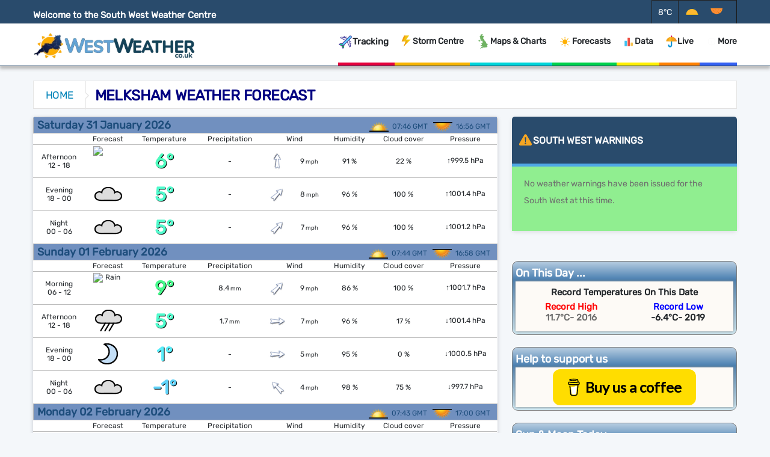

--- FILE ---
content_type: text/html; charset=UTF-8
request_url: https://www.westweather.co.uk/melksham
body_size: 26497
content:
<!DOCTYPE html>
<html lang="en-US" prefix="og: http://ogp.me/ns# fb: http://ogp.me/ns/fb#" class="no-js no-svg">


<head>

<!-- Google tag (gtag.js) -->
<script async src="https://www.googletagmanager.com/gtag/js?id=G-9LMV7GBFWJ"></script>
<script>
  window.dataLayer = window.dataLayer || [];
  function gtag(){dataLayer.push(arguments);}
  gtag('js', new Date());

  gtag('config', 'G-9LMV7GBFWJ');
</script>


 <script language="JavaScript">
 

    document.onkeypress = function (event) {
        event = (event || window.event);
        if (event.keyCode == 123) {
         
            return false;
        }
    }
    document.onmousedown = function (event) {
        event = (event || window.event);
        if (event.keyCode == 123) {
            
            return false;
        }
    }
document.onkeydown = function (event) {
        event = (event || window.event);
        if (event.keyCode == 123) {
            
            return false;
        }
    }
 
var message="Sorry, right-click has been disabled"; 

function clickIE() {if (document.all) {(message);return false;}} 
function clickNS(e) {if 
(document.layers||(document.getElementById&&!document.all)) { 
if (e.which==2||e.which==3) {(message);return false;}}} 
if (document.layers) 
{document.captureEvents(Event.MOUSEDOWN);document.onmousedown=clickNS;} 
else{document.onmouseup=clickNS;document.oncontextmenu=clickIE;} 
document.oncontextmenu=new Function("return false") 

function disableCtrlKeyCombination(e)
{

var forbiddenKeys = new Array('a', 'n', 'c', 'x', 'v', 'j' , 'w');
var key;
var isCtrl;
if(window.event)
{
key = window.event.keyCode;     
if(window.event.ctrlKey)
isCtrl = true;
else
isCtrl = false;
}
else
{
key = e.which;     
if(e.ctrlKey)
isCtrl = true;
else
isCtrl = false;
}

if(isCtrl)
{
for(i=0; i<forbiddenKeys.length; i++)
{

if(forbiddenKeys[i].toLowerCase() == String.fromCharCode(key).toLowerCase())
{
alert('Key combination CTRL + '+String.fromCharCode(key) +' has been disabled.');
return false;
}
}
}
return true;
}

document.onkeydown = function(e) {
        if (e.ctrlKey && 
             e.keyCode === 86 || 
            (e.keyCode === 67 || 
             e.keyCode === 85 || 
             e.keyCode === 117)) {
            alert('not allowed');
            return false;
        } else {
            return true;
        }
};
 
</script>





	<style>

	

.transition-delay {
  transition-delay: 0.5s!important;
}

.theme-valor {
    --theme: #006767;
    --theme-hover: #338585;
}

.mtb_head {
      line-height: 40px;
    border-color: #bbb;
    border-width: 1px;
    border-style: solid;
    background: #ddd;
    padding: 0 5px;
}

.mtb_head span {
color: rgb(29,77,124);
    font-size: 18px;
    font-weight: 500;
}
.mtb_head span .rTxt{
color: rgb(29,77,124);
    font-size: 12px;
    font-weight: 500;
}

.ws_row_dark {
        line-height: 40px;
    border-color: #bbb;
    border-width: 0px 0px 1px 0px;
    border-style: solid;
}

.ws_row_light {
        line-height: 40px;
    border-color: #bbb;
    border-width: 0px 0px 1px 0px;
    border-style: solid;
}


@media (max-width: 700px) {
.mtb_head span .rTxt{
display:none;
}
}


table td {
    font-size: 100%;
	table.fixed { table-layout:fixed; }
table.fixed td { overflow: hidden; }
}


.dataTable > tr > th, .dataTable > * > tr > th {
    background-color: var(--background-color-neutral, #fff);
	table-layout: fixed;
    color: var(--color-base, #202122);
    text-align: center;
}

.dataTable > tr > th, .dataTable > tr > td, .dataTable > * > tr > th, .dataTable > * > tr > td {
    border: 1px solid var(--border-color-base, #a2a9b1);
    padding: 0.2em 0.4em;
}

.dataTable td; (
table.fixed { table-layout:fixed; }
table.fixed td { overflow: hidden; }
}

table td {
    font-size: 100%;
	table.fixed { table-layout:fixed; }
table.fixed td { overflow: hidden; }
}


.dataTable > tr > th, .dataTable > * > tr > th {
    background-color: var(--background-color-neutral, #eaecf0);
	table-layout: fixed;
    color: var(--color-base, #202122);
    text-align: center;
}

.dataTable > tr > th, .dataTable > tr > td, .dataTable > * > tr > th, .dataTable > * > tr > td {
    border: 1px solid var(--border-color-base, #a2a9b1);
    padding: 0.2em 0.4em;
}

.dataTable td; (
table.fixed { table-layout:fixed; }
table.fixed td { overflow: hidden; }
}

.transition-delay {
  transition-delay: 0.5s;
}


</style>


<!-- *************PAGE SPECIFICS FROM NOW ***************** -->
<link rel="canonical" href="https://www.westweather.co.uk/melksham" />
<meta property=og:url content="https://www.westweather.co.uk/melksham">
<link rel='shortlink' href='https://www.westweather.co.uk/melksham' >

<meta name="description" content="Melksham Weather Forecast - weather forecast for the next 10 days. Melksham in Wiltshire"/>


<script type="application/ld+json">
{
  "@context": "https://schema.org",
   "@type": "Organization",
            "name": "Melksham Weather and Forecast Centre",
   "mainEntityOfPage": {
    "@type": "WebPage",
    "@id": "https://www.westweather.co.uk/melksham"
  },
   "url": "https://www.westweather.co.uk/melksham",
  "headline": "Melksham Weather Forecast for the next 10 days",
  "description": "Melksham Weather Forecast for the next 10 days",
  "image": {
    "@type": "ImageObject",
    "url": "https://www.westweather.co.uk/glosweather-stretch9k.png",
    "width": 120,
    "height": 30
  },
  "author": {
    "@type": "Organization",
    "name": "Chief Forecaster",
	     "url": "https://westweather.co.uk/author/forecaster/",
        "sameAs": [
            "https://www.facebook.com/westwx",
            "https://twitter.com/westweatheruk",
			"https://www.instagram.com/south_west_weather",
                "https://www.linkedin.com/company/melkshamweather/"
        ]
  },  
  "publisher": {
    "@type": "Organization",
    "name": "Melksham Weather",
    "logo": {
      "@type": "ImageObject",
        "url": "https://www.westweather.co.uk/glosweather-stretch9k.png",
    "width": 120,
    "height": 30
    }
  }

}
</script>

<title>Melksham Weather Forecast for the next 8 Days | WestWeather</title>
<meta name="application-name" content="westweather.co.uk" />
<meta name="copyright" content="westweather, melksham, UK" />
<meta name="author" content="westweather.co.uk, melksham, UK" />
<meta name="publisher" content="westweather.co.uk" />
<meta name="language" content="English" />

<meta name="description" content="Melksham Weather Forecast - weather forecast for the next 10 days. Updated four times a day to keep you completely up to date.  " />
<link rel="canonical" href="https://www.westweather.co.uk/melksham" />
<meta name="news_keywords" content="Headlines" />
<meta property="og:site_name" content="westweather.co.uk" />
<meta property="og:locale" content="uk_UK" />
<meta property="og:url" content="https://www.westweather.co.uk/melksham" />
<meta property="og:title" content="South West Weather" />
<meta property="og:description" content="melksham Weather Forecast for the next 10 days.  " />
<meta property="og:type" content="article" />

<meta property="og:image" content="https://www.hessenschau.de/wetter/wetterkameras/wettercam-bild-facebook-114~_t-1479288187653_v-16to9__medium.jpg" />
<meta property="og:image:type" content="image/jpeg" />
<meta property="og:image:height" content="540" />
<meta property="og:image:width" content="960" />
<meta property="article:publisher" content="https://www.facebook.com/westwx/?fref=ts" />

<meta property="twitter:title" content="South West Weather Centre" />
<meta property="twitter:description" content="Wie ist das Wetter heute in Frankfurt am Main? Die Web Cam zeigt das Wetter live und aktuell in Hessen.  " />
<meta property="twitter:image" content="https://www.hessenschau.de/wetter/wetterkameras/wettercam-bild-facebook-114~_t-1479288187653_v-16to9__medium.jpg" />
<meta property="twitter:image:alt" content="South West Weather Centre" />
<meta property="twitter:url" content="https://www.westweather.co.uk/melksham" />

<meta property="twitter:site:id" content="442280706" />
<meta property="twitter:domain" content="https://www.westweather.co.uk/melksham" />
<meta property="twitter:creator" content="@westweather" />
<meta property="twitter:creator:id" content="442280706" />
<meta property="twitter:card" content="summary_large_image" />
<meta name="viewport" content="width=device-width, initial-scale=1" />
<meta name="msapplication-tap-highlight" content="no" />







<!-- *******************************END OF HEADER ****************************** -->	




	 <!-- ********************************** GENERIC HEADER STARTS HERE ************************************** -->


<link rel='stylesheet' id='js_composer_front-css' href='/stevecure-js_composer.min.css' type='text/css' media='all' />

<link rel='stylesheet' id='medcure-style-css' href='/westweather-style2.css' type='text/css' media='all' />



<script type="text/javascript" src="/jquery-1.11.0.min.js"></script>


<link rel="icon" type="image/png" href="/favicon/./favicon-96x96.png" sizes="96x96" />
<link rel="icon" type="image/svg+xml" href="/favicon/./favicon.svg" />
<link rel="shortcut icon" href="/favicon/./favicon.ico" />
<link rel="apple-touch-icon" sizes="180x180" href="/favicon/./apple-touch-icon.png" />


		  





</head>
		
		


<body>









				<div class="mobile-bar animate-from-left">
		
			<div class="mobile-bar-inner">
				
							
									<ul class="mobile-bar-items nav flex-column mobile-bar-middle">
										<li class="nav-item">
							<div class="nav-item-inner">
						<div class="medcure-mobile-main-menu"></div>							</div>
						</li>
									</ul>
								
			</div>
		</div>
		
		
		
		

<header class="medcure-header">
		
					<div class="header-inner hidden-md-down hidden-md-land-down">
							<div class="topbar clearfix">
							<div class="custom-container topbar-inner">
											<ul class="topbar-items nav pull-left">
						<li class="nav-item">
					<div class="nav-item-inner">Welcome to the South West Weather Centre</div></li></ul><ul class="topbar-items nav pull-center text-center show-opacity" style="margin-left: 296px;"><li class="nav-item"><div class="nav-item-inner"></div></li></ul><ul class="topbar-items nav pull-right"><div class="top-bar-right">


    <ul class="top-social-icon">

 
<li class="topbar-temp"> 


 


 <span class="ajax" id="ajaxbigtemp" lastobs="5&amp;deg;C" style="">5°C</span> 
 
<!-- <img id="middleicon" > -->
                  
</li>
               
				  
        <li><span id="cc-sun-let" style="display:inline-block" class="misc sunrise"></span> &nbsp;<span style="display:inline-block;position:relative;" class="misc sunset"></span> </li>
   
      
  	        </ul>
</div></ul></div></div>
					<div class="sticky-outer">
					 
					 <div class="sticky-head"> 						<nav class="navbar clearfix">
							<div class="custom-container">
											<ul class="navbar-items nav pull-left">
						
						<li class="nav-item">
					<div class="nav-item-inner"><div class="site-logo"> <a href="https://www.westweather.co.uk" title="WestWeather Header Logo"><img class="custom-logo img-responsive" src="https://www.westweather.co.uk/wwlogo2024-2-comp.webp" alt="WestWeather Header Logo" title="WestWeather Header Logo"></a></div></div></li></ul>

	<ul class="navbar-items nav pull-right landscape-menu">
<li class="nav-item"><div class="nav-item-inner">
<ul id="medcure-main-menu" class="nav medcure-main-menu"><li class="cus-image-menu menu-item menu-item-type-post_type menu-item-object-page menu-item-home menu-item-has-children nav-item menu-item-13547 dropdown"><a href="#" class="nav-link dropdown-toggle"><svg width="24px" height="24px" viewBox="0 0 1024.00 1024.00" class="icon" version="1.1" xmlns="http://www.w3.org/2000/svg" fill="#000000" transform="rotate(0)" stroke="#000000"><g id="SVGRepo_bgCarrier" stroke-width="0"></g><g id="SVGRepo_tracerCarrier" stroke-linecap="round" stroke-linejoin="round" stroke="#CCCCCC" stroke-width="14.336000000000002"></g><g id="SVGRepo_iconCarrier"><path d="M930.21885 94.836128c31.585402 30.754207 32.224782 81.297243 1.438607 112.850675l-133.278886 133.310856-154.602229 154.634198-219.403453 219.403453-161.667385 52.493147 48.78474-165.407761 215.375355-215.343387 150.126565-150.126564 140.376011-140.344042c30.754207-31.585402 81.297243-32.256751 112.850675-1.470575z" fill="#5FCEFF"></path><path d="M832.553464 529.742812l50.798789 280.78399-52.7489 52.7489-186.827011-367.643845 154.602229-154.634198zM676.992164 236.650745l-150.126565 150.126564-351.307671-178.579001 52.7489-52.7489 448.653367 81.169368z" fill="#f0f0f5"></path><path d="M424.372889 715.03531l-25.926884 183.726015-56.489276 56.553214-79.251225-187.786082z" fill="#00ff11"></path><path d="M311.490244 602.120696l-48.78474 165.407761-189.128781-80.593925 57.384408-55.658081z" fill="#00ff7b"></path><path d="M526.849614 409.162024a22.31758 22.31758 0 0 1-10.121394-2.432843L165.417352 228.146983a22.378321 22.378321 0 0 1-5.684094-35.773345l52.7489-52.748899a22.352746 22.352746 0 0 1 19.808011-6.195598l448.653367 81.169367a22.378321 22.378321 0 0 1 18.036927 26.003609 22.365533 22.365533 0 0 1-26.003609 18.036926L235.848322 179.557254l-22.662845 22.666042 323.823895 164.605339a22.378321 22.378321 0 0 1-10.159758 42.333389zM830.603353 885.654023a22.378321 22.378321 0 0 1-19.951872-12.240942l-186.827011-367.643845a22.378321 22.378321 0 1 1 39.897349-20.277956l172.859743 340.153676 22.662845-22.662845-82.889301-458.001111a22.378321 22.378321 0 0 1 44.040536-7.973076l84.973681 469.53234a22.371927 22.371927 0 0 1-6.195598 19.808011l-52.748899 52.7489a22.36873 22.36873 0 0 1-15.821473 6.556848z" fill="#4F46A3"></path><path d="M341.956729 977.69286a22.387912 22.387912 0 0 1-20.616827-13.676351l-75.731435-179.448559-180.804046-77.048559a22.371927 22.371927 0 0 1-6.806207-36.649296l57.384409-55.658082a22.378321 22.378321 0 0 1 12.010765-6.029359l173.387231-28.001673 500.762886-500.702145c19.191009-19.712104 45.191421-30.687072 73.00128-30.687072 26.799638 0 52.122307 10.306815 71.303724 29.021486 19.542668 19.027967 30.508045 44.55204 30.856508 71.850395 0.345266 27.304749-9.96155 53.103756-29.034273 72.64962L445.485236 725.569105l-24.881496 176.321988a22.378321 22.378321 0 0 1-6.326671 12.688508l-56.489276 56.550017a22.378321 22.378321 0 0 1-15.831064 6.563242z m-228.626518-298.143174l158.147595 67.390715a22.384715 22.384715 0 0 1 11.844525 11.886086l66.316556 157.130979 27.694771-27.723543 24.881496-176.328381a22.41029 22.41029 0 0 1 6.333065-12.698099L915.82959 191.86533c10.524205-10.789548 16.316993-25.284306 16.121982-40.626243a56.984796 56.984796 0 0 0-17.346396-40.370491 57.058325 57.058325 0 0 0-40.060391-16.316993 56.968811 56.968811 0 0 0-41.144142 17.365577L327.311717 617.948562a22.362336 22.362336 0 0 1-12.253729 6.26593l-173.572652 28.033643-28.155125 27.301551zM832.553464 552.121133a22.378321 22.378321 0 0 1-15.821473-38.202991l65.888171-65.884974a22.378321 22.378321 0 1 1 31.642946 31.646143l-65.888171 65.888171a22.311186 22.311186 0 0 1-15.821473 6.553651zM861.964971 671.973026a22.378321 22.378321 0 0 1-15.827866-38.196597l65.859398-65.888171a22.378321 22.378321 0 0 1 31.655734 31.636552l-65.859399 65.888171a22.304792 22.304792 0 0 1-15.827867 6.560045zM502.505198 222.072867a22.378321 22.378321 0 0 1-15.821473-38.202991l65.888171-65.856202a22.378321 22.378321 0 1 1 31.636552 31.652537l-65.884974 65.856202a22.304792 22.304792 0 0 1-15.818276 6.550454zM382.685274 192.725297a22.378321 22.378321 0 0 1-15.827867-38.196597l65.888171-65.92014a22.378321 22.378321 0 0 1 31.652536 31.639749l-65.888171 65.92014a22.301595 22.301595 0 0 1-15.824669 6.556848z" fill="#4F46A3"></path><path d="M262.702307 789.913172a22.384715 22.384715 0 0 1-6.90531-43.669695l161.667384-52.493148a22.378321 22.378321 0 1 1 13.820212 42.569961l-161.667385 52.493147a22.474228 22.474228 0 0 1-6.914901 1.099735z" fill="#4F46A3"></path><path d="M262.715095 789.913172a22.378321 22.378321 0 0 1-21.473598-28.714583l48.78474-165.404564a22.378321 22.378321 0 0 1 42.928014 12.662932l-48.78474 165.404565a22.394306 22.394306 0 0 1-21.454416 16.05165z" fill="#4F46A3"></path></g></svg><span class="green">Tracking</span><span class="menu_bl" style="background:#e5013b;"></span></a>
<ul role="menu" class=" dropdown-menu transition-delay">
	<li class="menu-item azazaz menu-item-type-post_type menu-item-object-megafactory-services nav-item menu-item-12026"><a href="/jetstream" class="nav-link"><span style="display:inline-block" class="misc jetstream"></span>Jet Stream</a></li>
	<li class="menu-item azazaz menu-item-type-post_type menu-item-object-megafactory-services nav-item menu-item-12028"><a href="/aircraft" class="nav-link"><span style="display:inline-block" class="misc aircraft"></span>Live Aircraft</a></li>
	<li class="menu-item azazaz menu-item-type-post_type menu-item-object-megafactory-services nav-item menu-item-12023"><a href="/isslive" class="nav-link"><span style="display:inline-block" class="misc satellite"></span>Space Station</a></li>


</ul></li>
<li class="menu-item menu-item-type-post_type menu-item-object-page menu-item-has-children nav-item menu-item-10287 dropdown"><a href="#" class="nav-link dropdown-toggle"><svg width="20px" height="20px" viewBox="0 0 24 24"><title>Sunny</title> <g transform="translate(0 -1028.4)">
  <g>
   <path d="m7 1028.4-5 12h8l-4 10 14-14h-9l6-8z" fill="#f1c40f"></path>
   <path fill="#f39c12" d="m7 1028.4-5 12h3l5-12zm3 12-4 10 3-3 4-7z"></path>
   <path fill="#e67e22" d="m10 1040.4-0.4062 1h2.9062l0.5-1h-3z"></path>
  </g>
 </g></svg>Storm Centre<span class="menu_bl" style="background:#f8b400;"></span></a>
<ul role="menu" class=" dropdown-menu">
	<li class="menu-item bzbzbz"><a href="/lightning-strikes" class="nav-link"><span style="display:inline-block" class="misc lightning"></span>Live Lightning</a></li>
	<li class="menu-item bzbzbz"><a href="/ukwind" class="nav-link"><span style="display:inline-block" class="misc wind"></span>UK Wind Map</a></li>
	<!--<li class="menu-item bzbzbz"><a href="/warnings" class="nav-link"><span style="display:inline-block" class="misc orangewarn"></span>UK Warnings</a></li>-->
	<li class="menu-item bzbzbz"><a href="/floodmap" class="nav-link"><span style="display:inline-block" class="misc orangewarn"></span>Flood Map</a></li>
	
	
</ul></li>

<li id="menu-item-11240" class="menu-item menu-item-type-post_type menu-item-object-page menu-item-has-children nav-item menu-item-11240 dropdown mega-dropdown"><a href="#" class="nav-link dropdown-toggle"><svg height="24px" width="24px" version="1.1" id="_x32_" xmlns="http://www.w3.org/2000/svg" xmlns:xlink="http://www.w3.org/1999/xlink" viewBox="0 0 512 512" xml:space="preserve" fill="#000000"><g id="SVGRepo_bgCarrier" stroke-width="0"></g><g id="SVGRepo_tracerCarrier" stroke-linecap="round" stroke-linejoin="round"></g><g id="SVGRepo_iconCarrier"> <style type="text/css"> .st0{fill:#6fb262;} </style> <g> <path class="st0" d="M152.705,182.76l2.452,4.493c-0.434-0.79-0.716-1.643-0.852-2.526 C153.685,184.162,153.121,183.52,152.705,182.76z"></path> <path class="st0" d="M419.424,366.943c1.352-2.247,1.484-5.028,0.336-7.392l-12.334-25.435c-1.266-2.611-3.877-4.3-6.775-4.37 l-21.631-0.574c-2.65-0.077-5.086-1.488-6.454-3.765c-1.364-2.278-1.472-5.09-0.282-7.468l-1.922,3.859 c0.976-1.976,1.081-4.262,0.286-6.299l-21.19-54.35c-0.574-1.487-1.596-2.75-2.924-3.641l-29.193-19.454 c-1.449-0.976-2.538-2.409-3.076-4.06l-11.924-36.692c-0.282-0.876-0.716-1.681-1.278-2.402l-26.702-34.074 c-1.193-1.518-2.925-2.549-4.835-2.866l-10.475-1.743c-3.018-0.504-5.454-2.72-6.229-5.664c-0.786-2.952,0.236-6.098,2.611-8.026 l0.446-0.364c1.553-1.263,2.557-3.068,2.804-5.051l1.507-12.04c0.093-0.736,0.29-1.442,0.577-2.115l23.293-54.071 c1.035-2.402,0.794-5.159-0.642-7.344c-1.438-2.178-3.874-3.502-6.485-3.502h-21.918c-0.511,0-1.027,0.062-1.522,0.163 l-24.49,4.889c-3.173,0.635-6.407-0.767-8.116-3.526c-1.704-2.75-1.522-6.267,0.469-8.839l17.824-23.01 c0.574-0.728,1.004-1.566,1.282-2.456l4.715-15.2c0.821-2.642,0.166-5.539-1.72-7.57c-1.89-2.037-4.715-2.913-7.422-2.294 l-20.884,4.773c-0.976,0.225-1.987,0.264-2.971,0.101l-23.255-3.75c-3.835-0.628-7.53,1.689-8.669,5.4l-11.378,37.398 c-0.542,1.782-1.72,3.316-3.312,4.315L145.419,61.03c-1.135,0.697-2.061,1.689-2.701,2.859l-2.684,4.928 c-1.476,2.696-1.216,6.012,0.674,8.452l12.698,16.432c0.938,1.224,1.495,2.696,1.596,4.23l0.74,11.055 c0.082,1.178-0.12,2.378-0.573,3.471l-7.295,17.626c-0.964,2.332-0.735,4.974,0.609,7.104c1.333,2.131,3.626,3.471,6.136,3.618 l-1.488-0.086c2.228,0.125,4.296,1.209,5.676,2.96c1.379,1.759,1.933,4.021,1.526,6.214l-5.992,32.222 c-0.163,0.868-0.17,1.751-0.035,2.611c1.452,1.333,3.362,2.123,5.4,2.076c2.905-0.077,5.532-1.766,6.795-4.37l4.443-9.142 c1.244-2.557,3.777-4.23,6.617-4.37c2.839-0.14,5.52,1.286,7,3.72l4.645,7.623c1.348,2.216,1.499,4.958,0.403,7.314l-9.812,21.027 c-1.542,3.292-0.582,7.213,2.301,9.436l17.292,13.295c2.506,1.929,5.93,2.138,8.658,0.543l11.32-6.633 c2.552-1.494,5.725-1.418,8.197,0.21c2.467,1.627,3.8,4.51,3.432,7.446l-0.818,6.523c-0.178,1.442,0.047,2.898,0.659,4.215 l10.479,22.723c0.503,1.07,0.743,2.255,0.716,3.44l-0.817,33.54c-0.09,3.649-2.7,6.732-6.276,7.438l-30.308,5.911 c-3.11,0.596-5.543,3.045-6.136,6.16l-1.51,7.956c-0.403,2.115,0.085,4.308,1.363,6.035c1.271,1.744,3.212,2.882,5.354,3.122 l1.886,0.224c4.002,0.465,6.977,3.928,6.849,7.95l-0.639,20.616c-0.094,2.905-1.794,5.508-4.416,6.763l-34.628,16.557 c-1.983,0.954-3.471,2.704-4.098,4.804c-0.62,2.115-0.326,4.378,0.821,6.252l4.559,7.468c1.329,2.154,3.622,3.541,6.16,3.688 l28.708,1.751c0.473,0.023,0.945,0.093,1.414,0.216l33.028,8.259c1.798,0.442,3.7,0.24,5.35-0.604l-13.24,6.64 c3.312-1.666,7.333-0.744,9.607,2.177c0.845,1.084,1.248,2.355,1.433,3.642h-30.3c-2.805,0-5.396,1.518-6.768,3.959l-11.388,20.322 c-0.388,0.712-0.891,1.348-1.484,1.89l-35.523,33.067c-1.735,1.603-2.642,3.935-2.452,6.29c0.194,2.371,1.454,4.524,3.429,5.842 l4.436,2.959c3.235,2.154,7.562,1.58,10.134-1.333l14.832-16.858c1.848-2.107,4.687-3.045,7.434-2.456l23.704,5.02 c3.196,0.682,6.477-0.72,8.201-3.495l12.989-20.933c1.476-2.379,4.13-3.781,6.935-3.658l41.705,1.821 c0.275,0.008,0.546,0,0.825-0.023l78.444-4.897c1.491-0.085,2.921-0.612,4.121-1.496l34.574-25.482 c1.38-1.007,2.386-2.456,2.863-4.106l0.891-3.145c0.616-2.147,0.272-4.455-0.942-6.338c-1.212-1.875-3.176-3.138-5.384-3.471 l-7.093-1.046c-2.569-0.38-4.773-2.03-5.888-4.37c-1.104-2.356-0.961-5.105,0.383-7.321L419.424,366.943z"></path> <path class="st0" d="M161.522,227.851l-17.641-26.063c-1.844-2.728-5.438-3.642-8.348-2.107l-37.661,19.686 c-1.201,0.628-2.181,1.619-2.786,2.835l-2.94,5.873c-1.305,2.619-0.705,5.772,1.472,7.709l10.808,9.676 c2.642,2.37,6.705,2.161,9.099-0.473l5.822-6.407l5.633,12.063c0.918,1.968,2.758,3.347,4.9,3.665l12.83,1.929 c2.46,0.372,4.912-0.697,6.307-2.758l12.489-18.361C162.999,232.926,162.999,230.035,161.522,227.851z M130.281,233.506 l-3.154-9.467l7.887-4.726l2.363,6.314L130.281,233.506z"></path> </g></g></svg>Maps &amp; Charts<span class="menu_bl" style="background:#00d6da;"></span></a>
<ul role="menu" class=" dropdown-menu mega-dropdown-menu container"><li id="menu-item-11293" class="mega-title menu-item menu-item-type-custom menu-item-object-custom menu-item-has-children nav-item menu-item-11293 mega-child-dropdown col-sm-3"><a href="/gfs-charts" class="nav-link">GFS (10 day)</a>
<ul role="menu" class=" mega-child-dropdown-menu"><li id="menu-item-11276" class="menu-item czczcz "><a href="/uk-rain-gfs" class="nav-link">UK Precipitation</a></li><li id="menu-item-11280" class="menu-item czczcz "><a href="/uk-temp-gfs" class="nav-link">UK Temperature</a></li><li id="menu-item-11283" class="menu-item czczcz "><a href="/uk-accrain-gfs" class="nav-link">Rain Accumuation</a></li><li id="menu-item-11292" class="menu-item czczcz "><a href="/uk-wind-gfs" class="nav-link">UK Wind</a></li><li id="menu-item-11281" class="menu-item czczcz "><a href="/uk-snow-gfs" class="nav-link">UK Snow</a></li><li id="menu-item-11285" class="menu-item czczcz "><a href="/uk-cape-gfs" class="nav-link">UK Cape</a></li></ul></li>

<li id="menu-item-11294" class="mega-title menu-item menu-item-type-custom menu-item-object-custom menu-item-has-children nav-item menu-item-11294 mega-child-dropdown col-sm-3"><a href="#" class="nav-link">High Resolution</a>
<ul role="menu" class=" mega-child-dropdown-menu"><li id="menu-item-11282" class="menu-item czczcz "><a href="uk-rain-icon" class="nav-link">UK Precipitation</a></li><li id="menu-item-11280" class="menu-item czczcz "><a href="/uk-temp-icon" class="nav-link">UK Temperature</a></li><li id="menu-item-11283" class="menu-item czczcz"><a href="/uk-accrain-icon" class="nav-link">Rain Accumuation</a></li><li id="menu-item-11292" class="menu-item czczcz "><a href="/uk-wind-icon" class="nav-link">UK Wind</a></li><li id="menu-item-11281" class="menu-item czczcz "><a href="/uk-snow-icon" class="nav-link">UK Snow</a></li><li id="menu-item-11285" class="menu-item czczcz "><a href="/uk-cape-icon" class="nav-link">UK Cape</a></li></ul></li>

<li id="menu-item-11295" class="mega-title menu-item menu-item-type-custom menu-item-object-custom menu-item-has-children nav-item menu-item-11295 mega-child-dropdown col-sm-3"><a href="#" class="nav-link">Europe</a>
<ul role="menu" class=" mega-child-dropdown-menu"><li id="menu-item-11276" class="menu-item czczcz "><a href="/eu-rain-gfs" class="nav-link">Euro Precipitation</a></li><li id="menu-item-11280" class="menu-item czczcz "><a href="/eu-temp-gfs" class="nav-link">Euro Temperature</a></li><li id="menu-item-11283" class="menu-item czczcz "><a href="/eu-accrain-gfs" class="nav-link">Rain Accumuation</a></li><li id="menu-item-11292" class="menu-item czczcz "><a href="/eu-wind-gfs" class="nav-link">Euro Wind</a></li><li id="menu-item-11281" class="menu-item czczcz "><a href="/eu-snow-gfs" class="nav-link">Euro Snow</a></li><li id="menu-item-11285" class="menu-item czczcz "><a href="/eu-cape-gfs" class="nav-link">Euro Cape</a></li></ul></li>

<li id="menu-item-11295" class="mega-title menu-item menu-item-type-custom menu-item-object-custom menu-item-has-children nav-item menu-item-11295 mega-child-dropdown col-sm-3"><a href="#" class="nav-link">South West</a>
<ul role="menu" class=" mega-child-dropdown-menu"><li id="menu-item-11275" class="menu-item czczcz"><a href="/sw-rain-icon" class="nav-link">SW Precipitation</a></li><li id="menu-item-11280" class="menu-item czczcz "><a href="/sw-temp-icon" class="nav-link">SW Temperature</a></li><li id="menu-item-11283" class="menu-item czczcz"><a href="/sw-rainacc-icon" class="nav-link">SW Rain Accumuation</a></li><li id="menu-item-11292" class="menu-item czczcz"><a href="/sw-wind-icon" class="nav-link">SW Wind</a></li><li id="menu-item-11281" class="menu-item czczcz"><a href="/sw-snow-icon" class="nav-link">SW Snow</a></li><li id="menu-item-11285" class="menu-item czczcz "><a href="/sw-cape-icon" class="nav-link">SW Cape</a></li></ul></li></ul></li>



<li class="menu-item menu-item-type-custom menu-item-object-custom menu-item-has-children nav-item menu-item-10304 dropdown"><a href="#" class="nav-link dropdown-toggle"><svg width="23px" height="23px" viewBox="0 0 60 60"><title>Sunny</title><g fill="#FFB000" fill-rule="evenodd"><path d="M29.09 16.66c-.8 0-1.45-.87-1.45-1.93v-3.8c0-1.09.65-1.93 1.45-1.93.8 0 1.45.87 1.45 1.93v3.8c0 1.09-.65 1.93-1.45 1.93zM29.09 51.18c-.8 0-1.45-.87-1.45-1.93v-3.8c0-1.09.65-1.93 1.45-1.93.8 0 1.45.87 1.45 1.93v3.8c0 1.09-.65 1.93-1.45 1.93zM29.09 19.32c-5.941.006-10.754 4.825-10.75 10.767.004 5.94 4.822 10.755 10.763 10.753 5.942-.002 10.757-4.819 10.757-10.76-.006-5.944-4.826-10.76-10.77-10.76zM42.52 30.08c0-.8.87-1.45 1.93-1.45h3.8c1.09 0 1.93.65 1.93 1.45 0 .8-.87 1.45-1.93 1.45h-3.8c-1.09 0-1.93-.65-1.93-1.45zM8 30.08c0-.8.87-1.45 1.93-1.45h3.8c1.09 0 1.93.65 1.93 1.45 0 .8-.87 1.45-1.93 1.45h-3.8c-1.09 0-1.93-.65-1.93-1.45zM38.59 39.59a1.74 1.74 0 012.39.35l2.68 2.65a1.51 1.51 0 11-2 2l-2.69-2.69a1.73 1.73 0 01-.38-2.31zM14.18 15.16a1.74 1.74 0 012.39.35l2.69 2.69a1.73 1.73 0 01.34 2.39 1.74 1.74 0 01-2.39-.35l-2.69-2.65a1.73 1.73 0 01-.35-2.39l.01-.04zM38.59 20.59a1.74 1.74 0 01.35-2.39l2.69-2.69a1.73 1.73 0 012.39-.35 1.74 1.74 0 01-.36 2.43l-2.69 2.69a1.73 1.73 0 01-2.38.31zM14.18 44.99a1.74 1.74 0 01.34-2.4l2.69-2.69a1.73 1.73 0 012.39-.31 1.74 1.74 0 01-.35 2.39l-2.69 2.69c-.57.746-1.63.9-2.39.35l.01-.03z"></path></g></svg>Forecasts<span class="menu_bl" style="background:#00d24b;"></span></a>
<ul role="menu" class=" dropdown-menu">
	<li class="menu-item tztztz site-nav__item  menu-item-has-children  dropdown"><a href="/gloucestershire" class="nav-link">Gloucestershire</a>
	<ul role="menu" class=" dropdown-menu">
		<li class="menu-item szszsz "><a href="/gloucester" class="nav-link">Gloucester</a></li>
		<li class="menu-item szszsz "><a href="/cheltenham" class="nav-link">Cheltenham</a></li>
		<li class="menu-item szszsz "><a href="/stroud" class="nav-link">Stroud</a></li>
		<li class="menu-item szszsz "><a href="/cirencester" class="nav-link">Cirencester</a></li>
		<li class="menu-item szszsz "><a href="/tewkesbury" class="nav-link">Tewkesbury</a></li>
		<li class="menu-item szszsz "><a href="/dursley" class="nav-link">Dursley</a></li>
	</ul></li>
	<li class="menu-item tztztz site-nav__item menu-item-type-post_type menu-item-object-page menu-item-has-children nav-item menu-item-10282 dropdown"><a href="somerset" class="nav-link">Somerset</a>
	<ul role="menu" class=" dropdown-menu">
		<li class="menu-item szszsz "><a href="/bath" class="nav-link">Bath</a></li>
		<li class="menu-item szszsz "><a href="/weston" class="nav-link">Weston</a></li>
		<li class="menu-item szszsz "><a href="/taunton" class="nav-link">Taunton</a></li>
		<li class="menu-item szszsz "><a href="/yeovil" class="nav-link">Yeovil</a></li>
		<li class="menu-item szszsz "><a href="/bridgwater" class="nav-link">Bridgwater</a></li>
		<li class="menu-item szszsz "><a href="/frome" class="nav-link">Frome</a></li>

	</ul></li>
	<li class="menu-item tztztz menu-item-type-post_type menu-item-object-page menu-item-has-children nav-item menu-item-15476 dropdown"><a href="wiltshire" class="nav-link">Wiltshire</a>
	<ul role="menu" class=" dropdown-menu">
		<li class="menu-item szszsz "><a href="/swindon" class="nav-link">Swindon</a></li>
		<li class="menu-item szszsz "><a href="/trowbridge" class="nav-link">Trowbridge</a></li>
		<li class="menu-item szszsz "><a href="/salisbury" class="nav-link">Salisbury</a></li>
		<li class="menu-item szszsz "><a href="/chippenham" class="nav-link">Chippenham</a></li>
		<li class="menu-item szszsz "><a href="/melksham" class="nav-link">Melksham</a></li>
		<li class="menu-item szszsz "><a href="/devizes" class="nav-link">Devizes</a></li>

	</ul></li>
	<li class="menu-item tztztz menu-item-type-post_type menu-item-object-page menu-item-has-children nav-item menu-item-15476 dropdown"><a href="devon" class="nav-link">Devon</a>
	<ul role="menu" class=" dropdown-menu">
		<li class="menu-item szszsz "><a href="/plymouth" class="nav-link">Plymouth</a></li>
		<li class="menu-item szszsz "><a href="/exeter" class="nav-link">Exeter</a></li>
		<li class="menu-item szszsz "><a href="/barnstaple" class="nav-link">Barnstaple</a></li>
		<li class="menu-item szszsz "><a href="/paington" class="nav-link">Paington</a></li>
		<li class="menu-item szszsz "><a href="/torquay" class="nav-link">Torquay</a></li>
		<li class="menu-item szszsz "><a href="/exemouth" class="nav-link">Exemouth</a></li>

	</ul></li>
	
		<li class="menu-item tztztz menu-item-type-post_type menu-item-object-page menu-item-has-children nav-item menu-item-15476 dropdown"><a href="dorset" class="nav-link">Dorset</a>
	<ul role="menu" class=" dropdown-menu">
		<li class="menu-item szszsz "><a href="/bournemouth" class="nav-link">Bournemouth</a></li>
		<li class="menu-item szszsz "><a href="/poole" class="nav-link">Poole</a></li>
		<li class="menu-item szszsz "><a href="/weymouth" class="nav-link">Weymouth</a></li>
		<li class="menu-item szszsz "><a href="/christchurch" class="nav-link">Christchurch</a></li>
		<li class="menu-item szszsz "><a href="/ferndown" class="nav-link">Ferndown</a></li>
		<li class="menu-item szszsz "><a href="/dorchester" class="nav-link">Dorchester</a></li>

	</ul></li>
	
		<li class="menu-item tztztz menu-item-type-post_type menu-item-object-page menu-item-has-children nav-item menu-item-15476 dropdown"><a href="cornwall" class="nav-link">Cornwall</a>
	<ul role="menu" class=" dropdown-menu">
		<li class="menu-item szszsz "><a href="/newquay" class="nav-link">Newquay</a></li>
		<li class="menu-item szszsz "><a href="/falmouth" class="nav-link">Falmouth</a></li>
		<li class="menu-item szszsz "><a href="/penzance" class="nav-link">Penzance</a></li>
		<li class="menu-item szszsz "><a href="/cambourne" class="nav-link">Cambourne</a></li>
		<li class="menu-item szszsz "><a href="/truro" class="nav-link">Truro</a></li>
		<li class="menu-item szszsz "><a href="/helston" class="nav-link">Helston</a></li>

	</ul></li>

</ul></li>
<li class="menu-item menu-item-type-post_type menu-item-object-page menu-item-has-children nav-item menu-item-10270 dropdown"><a href="#" class="nav-link dropdown-toggle"><svg width="20px" height="15px" viewBox="0 0 48 48"><rect x="18" y="2" width="12" height="46" rx="2" ry="2" fill="#ec5044"></rect><rect x="34" y="27.99" width="12" height="18.01" rx="2" ry="2" fill="#f6c253"></rect><rect x="2" y="18" width="12" height="30" rx="2" ry="2" fill="#41c3f1"></rect></svg>Data<span class="menu_bl" style="background:#fff000;"></span></a>
<ul role="menu" class=" dropdown-menu">
	<li class="menu-item fzfzfz"><a href="/climate" class="nav-link">Climate Info</a></li>
	<li class="menu-item fzfzfz"><a href="/uk-extremes" class="nav-link">Weather Extremes</a></li>
	<li class="menu-item fzfzfz"><a href="/records" class="nav-link">Records</a></li>
	<li class="menu-item fzfzfz"><a href="/daylight" class="nav-link">Sunrise & Sunset times</a></li>

</ul></li>

<li class="menu-item menu-item-type-post_type menu-item-object-page page_item page-item-11241 menu-item-has-children nav-item menu-item-11466 dropdown"><a href="#" class="nav-link dropdown-toggle"><svg width="20px" height="20px" viewBox="0 0 1024 1024" class="icon" version="1.1" xmlns="http://www.w3.org/2000/svg"><path d="M578.496 467.024v383.456a60.224 60.224 0 0 1-4.784 23.576c-18.408 77.224-87.96 134.8-170.744 134.8-96.848 0-175.64-78.768-175.64-175.56a60.44 60.44 0 0 1 120.872 0c0 30.168 24.592 54.688 54.768 54.688 30.136 0 54.656-24.512 54.656-54.688V467.024" fill="#0092D2"></path><path d="M457.624 144.6V69.112a60.44 60.44 0 0 1 120.872 0v75.488" fill="#C9005B"></path><path d="M457.624 144.6V69.112a60.448 60.448 0 0 1 60.432-60.44v135.92h-60.432" fill="#E5226B"></path><path d="M518.056 129.488c-245.04 0-443.648 164.664-443.648 367.76h887.36c0.008-203.096-198.656-367.76-443.712-367.76z" fill="#F4A417"></path><path d="M517.408 129.512v367.728h444.368c0-203.096-198.664-367.76-443.72-367.76-0.224 0.008-0.416 0.032-0.648 0.032z" fill="#EF962F"></path><path d="M518.056 129.488c-130.288 0-235.896 164.664-235.896 367.76h471.856c0-203.096-105.64-367.76-235.96-367.76z" fill="#FBB829"></path><path d="M517.88 129.488v367.76h236.136c0-203.096-105.64-367.76-235.96-367.76h-0.176z" fill="#F4A417"></path></svg>Live<span class="menu_bl" style="background:#ff8000;"></span></a>
<ul role="menu" class=" dropdown-menu">
	<li class="menu-item tztztz menu-item-type-post_type menu-item-object-page current-menu-item page_item page-item-11241 nav-item menu-item-13543"><a href="/rainradar" class="nav-link"><span style="display:inline-block" class="misc rainfall"></span>Rainfall Radar</a></li>
	<li class="menu-item tztztz menu-item-type-post_type menu-item-object-page current-menu-item page_item page-item-11241 nav-item menu-item-13543"><a href="/aurora" class="nav-link"><span style="display:inline-block" class="misc ukmap"></span>Aurora watch</a></li>
	<li class="menu-item tztztz menu-item-type-post_type menu-item-object-page nav-item menu-item-13544"><a href="/lightning-strikes" class="nav-link"><span style="display:inline-block" class="misc lightning"></span>Lightning Detector</a></li>
	<li class="menu-item tztztz menu-item-type-post_type menu-item-object-page nav-item menu-item-13544"><a href="/ukwind" class="nav-link"><span style="display:inline-block" class="misc wind"></span>UK Wind Map</a></li>
	<li class="menu-item tztztz menu-item-type-post_type menu-item-object-page nav-item menu-item-13545"><a href="/temperatures" class="nav-link"><span style="display:inline-block" class="misc ukmap"></span>Temperatures</a></li>

</ul></li>





<li class="menu-item menu-item-type-post_type menu-item-object-page page_item page-item-11241 menu-item-has-children nav-item menu-item-11466 dropdown"><a href="#" class="nav-link dropdown-toggle"><svg width="20px" height="20px" viewBox="0 -0.5 25 25" fill="none" xmlns="http://www.w3.org/2000/svg"><g id="SVGRepo_bgCarrier" stroke-width="0"></g><g id="SVGRepo_tracerCarrier" stroke-linecap="round" stroke-linejoin="round"></g><g id="SVGRepo_iconCarrier"> <path fill-rule="evenodd" clip-rule="evenodd" d="M5.5 11V13C5.5 16.3137 8.18629 19 11.5 19H13.5C16.8137 19 19.5 16.3137 19.5 13V11C19.5 7.68629 16.8137 5 13.5 5H11.5C8.18629 5 5.5 7.68629 5.5 11Z" stroke="#fcfcfc" stroke-width="1.5" stroke-linecap="round" stroke-linejoin="round"></path> <path d="M12.5 12V16" stroke="#fcfcfc" stroke-width="1.5" stroke-linecap="round"></path> <path d="M12.5 9.5C12.2243 9.5 12 9.2757 12 9C12 8.7243 12.2243 8.5 12.5 8.5C12.7757 8.5 13 8.7243 13 9C13 9.2757 12.7757 9.5 12.5 9.5Z" fill="#fcfcfc"></path> <path d="M12.5 8C13.0523 8 13.5 8.44772 13.5 9C13.5 9.55228 13.0523 10 12.5 10C11.9477 10 11.5 9.55228 11.5 9C11.5 8.44772 11.9477 8 12.5 8Z" fill="#fcfcfc"></path> </g></svg>More<span class="menu_bl" style="background:#3460f2;"></span></a>
<ul role="menu" class=" dropdown-menu">
	<li class="menu-item ezezez menu-item-type-post_type menu-item-object-page current-menu-item page_item page-item-11241 current_page_item nav-item menu-item-13543"><a href="/aurora" class="nav-link"><span style="display:inline-block" class="misc ukmap"></span>Aurora</a></li>
	<li class="menu-item ezezez menu-item-type-post_type menu-item-object-page nav-item menu-item-13544"><a href="/earthquake" class="nav-link"><span style="display:inline-block" class="misc orangewarn"></span>Earthquakes</a></li>
	<li class="menu-item ezezez menu-item-type-post_type menu-item-object-page nav-item menu-item-13544"><a href="/pollen" class="nav-link"><span style="display:inline-block" class="misc pollen"></span>Pollen</a></li>
	<li class="menu-item ezezez menu-item-type-post_type menu-item-object-page nav-item menu-item-13545"><a href="/clouds" class="nav-link"><span style="display:inline-block" class="misc info"></span>Cloud Types</a></li>
	<li class="menu-item dzdzdz menu-item-type-post_type menu-item-object-page current-menu-item page_item page-item-11241 current_page_item nav-item menu-item-13543"><a href="/webcam" class="nav-link"><span style="display:inline-block" class="misc smallcam"></span>Live webcam</a></li>
	<li class="menu-item dzdzdz menu-item-type-post_type menu-item-object-page nav-item menu-item-13544"><a href="/webcams" class="nav-link"><span style="display:inline-block" class="misc camera"></span>South West Webcams</a></li>
	<li class="menu-item dzdzdz menu-item-type-post_type menu-item-object-page nav-item menu-item-13545"><a href="/timelapse" class="nav-link">Timelapse Videos</a></li>
	

</ul></li>




</ul>

</div></li>
					</ul>
					
					

<ul class="rd-navbar-toggle toggle-original" data-rd-navbar-toggle=".rd-navbar-main"><span></span></ul>					
									</div>
									

</nav>
</div>
			
	</div></div>
	
	
	

</header>

	
	
	
<!-- *******************************END OF HEADER ******************************************-->
	
	<div class="medcure-content-wrapper">
	
		<div class="medcure-content medcure-page">

			

			<div class="medcure-content-inner">
			<div class="container">
			<div class="post-crumbs entry-crumbs">
		 	           <span></span><div class="vbreadcrumb"><a href="https://www.westweather.co.uk" rel="v:url" class="home">Home</a></div>  Melksham Weather Forecast </div>
	
				<div class="row">
					
					<div class="col-lg-8" style="height:auto">
					
					
					   
					
             




	

					   


         
     
			
					<h1>Melksham Weather Forecast
</h1>  


		
<div class="Tile">


	


<!DOCTYPE html>
<html lang="en">


<!-- loaded script: melksham.php 4.00 2018-05-30 | RC version  => check script name: wsMetnoPage.php -->
<!-- Debug messages from before first html are saved here -->
<!-- module ws_set_environment.php (843): Debug timers initialized  -->
<!-- module melksham.php (517): Time spent until here: 0.0004 seconds. Since last timestamp: 0.0004 seconds.  -->
<!-- loaded script: wsIncMetnoHtml4.php 4.00 2018-05-30 | RC version -->
<!-- loaded script: wsIncMetnoCreateCirencester.php 4.00 2021-01-01 | first version  => check script name: wsIncMetnoCreate.php -->
<!-- module ws_set_environment.php => ws_load_cache (160): ./cache/wsIncMetnoHtml4_c_mm_mh_hpa_cm_km_51-7141_-1-9665.arr
        cache time   = 2026-01-31T13:33:04+00:00 from unix time 1769866384
        current time = 2026-01-31T14:18:52+00:00 from unix time 1769869132 
        difference   = 2748 (seconds)
        diff allowed = 7200 (seconds) -->
<!-- module ws_set_environment.php => ws_load_cache (169): ./cache/wsIncMetnoHtml4_c_mm_mh_hpa_cm_km_51-7141_-1-9665.arr loaded from cache  -->
<!-- module ws_set_environment.php => ws_load_translations (485): creating lang translate arrays -->
<!-- module ws_set_environment.php => ws_load_translations (494): lang text files loaded as debug is set  -->
<!-- module ws_set_environment.php => ws_load_translations (525): language file ./lang/fctlanguage-en.txt loading -->
<!-- module ws_set_environment.php => ws_load_translations (528): using character set UTF-8  -->
<!-- module ws_set_environment.php => ws_load_translations (549): loaded: 139 - skipped: 23 - invalid: 0 - used: 116 entries of file ./lang/fctlanguage-en.txt -->
<!-- module ws_set_environment.php => ws_save_cache (182): ./cache/fctlanguage-en.arr saved OK  -->
<!-- module ws_set_environment.php => ws_load_translations (551): language file ./cache/fctlanguage-en.arr saved -->
<!-- module ws_set_environment.php => ws_longdate_local (665): Day- and month-names translated -->
<!-- module ws_set_environment.php => ws_longdate_local (673): Translated from (Saturday 31 January 2026) to (Saturday 31 January 2026) -->
<!-- module ws_set_environment.php => ws_longdate_local (673): Translated from (Saturday 31 January 2026) to (Saturday 31 January 2026) -->
<!-- module wsIncMetnoHtml4.php (123): METNO MOS TABLE STARTED -->
<!-- module wsIncMetnoHtml4.php (363): METNO MOS TABLE ENDED -->
<!-- module wsIncMetnoHtml4.php (368): METNO ICONS STARTED -->
<!-- module wsIncMetnoHtml4.php (446): METNO ICONS ENDED -->
<!-- module wsIncMetnoHtml4.php (451): METNO DETAIL TABLE STARTED -->
<!-- module wsIncMetnoHtml4.php (489): Skipped old data line: 20260131130000 -->
<!-- module ws_set_environment.php => ws_longdate_local (673): Translated from (Sunday 01 February 2026) to (Sunday 01 February 2026) -->
<!-- module ws_set_environment.php => ws_longdate_local (673): Translated from (Monday 02 February 2026) to (Monday 02 February 2026) -->
<!-- module ws_set_environment.php => ws_longdate_local (673): Translated from (Tuesday 03 February 2026) to (Tuesday 03 February 2026) -->
<!-- module wsIncMetnoHtml4.php (558): METNO DETAIL TABLE ENDED -->
<!-- module wsIncMetnoHtml4.php (563): METNO 6 HOUR TABLE STARTED -->
<!-- module ws_set_environment.php => ws_longdate_local (673): Translated from (Saturday 31 January 2026) to (Saturday 31 January 2026) -->
<!-- module ws_set_environment.php => ws_longdate_local (673): Translated from (Sunday 01 February 2026) to (Sunday 01 February 2026) -->
<!-- module ws_set_environment.php => ws_longdate_local (673): Translated from (Monday 02 February 2026) to (Monday 02 February 2026) -->
<!-- module ws_set_environment.php => ws_longdate_local (673): Translated from (Tuesday 03 February 2026) to (Tuesday 03 February 2026) -->
<!-- module ws_set_environment.php => ws_longdate_local (673): Translated from (Wednesday 04 February 2026) to (Wednesday 04 February 2026) -->
<!-- module ws_set_environment.php => ws_longdate_local (673): Translated from (Thursday 05 February 2026) to (Thursday 05 February 2026) -->
<!-- module ws_set_environment.php => ws_longdate_local (673): Translated from (Friday 06 February 2026) to (Friday 06 February 2026) -->
<!-- module ws_set_environment.php => ws_longdate_local (673): Translated from (Saturday 07 February 2026) to (Saturday 07 February 2026) -->
<!-- module ws_set_environment.php => ws_longdate_local (673): Translated from (Sunday 08 February 2026) to (Sunday 08 February 2026) -->
<!-- module ws_set_environment.php => ws_longdate_local (673): Translated from (Monday 09 February 2026) to (Monday 09 February 2026) -->
<!-- module wsIncMetnoHtml4.php (648): METNO 6 HOUR TABLE ENDED -->
<!-- module wsIncMetnoHtml4.php (653): METNO CHART / GRAPH STARTED -->
<!-- module wsIncMetnoHtml4.php (805): 
temp max: 9 temp min: -2 temp step: 4  temp max: 16 temp min: -12 icon: 14
rain max start: 8.4 rain max: 12   rain step: 2
baro max: 1035 baro min: 945
wind max: 36 wind step: 6
 -->
<!-- module wsIncMetnoHtml4.php (1025): METNO CHART / GRAPH ENDED -->
<!-- module ws_set_environment.php => ws_save_cache (182): ./cache/wsIncMetnoHtml4_c_mm_mh_hpa_cm_km_51-7141_-1-9665_en.htm saved OK  -->
<!-- module melksham.php (551): Time spent until here: 0.0048 seconds. Since last timestamp: 0.0044 seconds.  -->
<div class="tabbertab" style="height: 2650px;" title="Forecast 6 hour interval">
<div id="mtb" class="ws_mtb">
<table class= "ws_normal_font" >
<tr class="dateline mtb_head"><td colspan="10">
<span style="float:left; position:relative;">&nbsp;<b>Saturday 31 January 2026</b></span>
<span style="float:right;position:relative;!important;">
	<span class="rTxt">
		<img src="./img/sunrise.png"  alt="sunrise" />&nbsp;&nbsp;07:46 GMT&nbsp;&nbsp;
		<img src="./img/sunset.png"   alt="sunset" />&nbsp;&nbsp;16:56 GMT&nbsp;&nbsp;&nbsp;
	</span>
</span>
</td></tr>
<tr class="ws_row_dark">
<td></td>
<td >Forecast</td>
<td>Temperature</td>
<td>Precipitation</td>
<td colspan="2">Wind</td>
<td>Humidity</td>
<td>Cloud cover</td>
<td>Pressure</td></tr>
<tr class = "ws_row_dark">
<td>Afternoon<br />12 - 18</td>
<td><img src=./img/wu/.gif class = "ws_icon" alt=" " /></td>
<td class="ws_large_font"><span class="ws_temp_colored" style="color: #4DFBBE;" >6&deg;</span></td>
<td>-</td>
<td><img src=./img/wind/S.png alt="S"/></td>
<td>9<small> mph</small> <br />
<td>91 %</td>
<td>22 %</td>
<td><b>&#x2191;</b>999.5 hPa</td></tr>
<tr class = "ws_row_light">
<td>Evening<br />18 - 00</td>
<td><img src=./img/wu/100n.gif class = "ws_icon" alt="Some clouds " /></td>
<td class="ws_large_font"><span class="ws_temp_colored" style="color: #50FBCD;" >5&deg;</span></td>
<td>-</td>
<td><img src=./img/wind/SW.png alt="SW"/></td>
<td>8<small> mph</small> <br />
<td>96 %</td>
<td>100 %</td>
<td><b>&#x2191;</b>1001.4 hPa</td></tr>
<tr class = "ws_row_dark">
<td>Night<br />00 - 06</td>
<td><img src=./img/wu/400n.gif class = "ws_icon" alt="Overcast " /></td>
<td class="ws_large_font"><span class="ws_temp_colored" style="color: #50FBCD;" >5&deg;</span></td>
<td>-</td>
<td><img src=./img/wind/SW.png alt="SW"/></td>
<td>7<small> mph</small> <br />
<td>96 %</td>
<td>100 %</td>
<td><b>&#x2193;</b>1001.2 hPa</td></tr>
<tr class="dateline mtb_head"><td colspan="10">
<span style="float:left; position:relative;">&nbsp;<b>Sunday 01 February 2026</b></span>
<span style="float:right;position:relative;!important;">
	<span class="rTxt">
		<img src="./img/sunrise.png"  alt="sunrise" />&nbsp;&nbsp;07:44 GMT&nbsp;&nbsp;
		<img src="./img/sunset.png"   alt="sunset" />&nbsp;&nbsp;16:58 GMT&nbsp;&nbsp;&nbsp;
	</span>
</span>
</td></tr>
<tr class="ws_row_dark">
<td></td>
<td >Forecast</td>
<td>Temperature</td>
<td>Precipitation</td>
<td colspan="2">Wind</td>
<td>Humidity</td>
<td>Cloud cover</td>
<td>Pressure</td></tr>
<tr class = "ws_row_dark">
<td>Morning<br />06 - 12</td>
<td><img src=./img/wu/412.gif class = "ws_icon" alt="Rain " /></td>
<td class="ws_large_font"><span class="ws_temp_colored" style="color: #46FB8D;" >9&deg;</span></td>
<td>8.4<small> mm</small></td>
<td><img src=./img/wind/SW.png alt="SW"/></td>
<td>9<small> mph</small> <br />
<td>86 %</td>
<td>100 %</td>
<td><b>&#x2191;</b>1001.7 hPa</td></tr>
<tr class = "ws_row_light">
<td>Afternoon<br />12 - 18</td>
<td><img src=./img/wu/211.gif class = "ws_icon" alt="Light rain, Scattered clouds " /></td>
<td class="ws_large_font"><span class="ws_temp_colored" style="color: #50FBCD;" >5&deg;</span></td>
<td>1.7<small> mm</small></td>
<td><img src=./img/wind/W.png alt="W"/></td>
<td>7<small> mph</small> <br />
<td>96 %</td>
<td>17 %</td>
<td><b>&#x2193;</b>1001.4 hPa</td></tr>
<tr class = "ws_row_dark">
<td>Evening<br />18 - 00</td>
<td><img src=./img/wu/000n.gif class = "ws_icon" alt="Clear " /></td>
<td class="ws_large_font"><span class="ws_temp_colored" style="color: #5AEEFA;" >1&deg;</span></td>
<td>-</td>
<td><img src=./img/wind/W.png alt="W"/></td>
<td>5<small> mph</small> <br />
<td>95 %</td>
<td>0 %</td>
<td><b>&#x2193;</b>1000.5 hPa</td></tr>
<tr class = "ws_row_light">
<td>Night<br />00 - 06</td>
<td><img src=./img/wu/100n.gif class = "ws_icon" alt="Some clouds " /></td>
<td class="ws_large_font"><span class="ws_temp_colored" style="color: #5FD3FA;" >-1&deg;</span></td>
<td>-</td>
<td><img src=./img/wind/SE.png alt="SE"/></td>
<td>4<small> mph</small> <br />
<td>98 %</td>
<td>75 %</td>
<td><b>&#x2193;</b>997.7 hPa</td></tr>
<tr class="dateline mtb_head"><td colspan="10">
<span style="float:left; position:relative;">&nbsp;<b>Monday 02 February 2026</b></span>
<span style="float:right;position:relative;!important;">
	<span class="rTxt">
		<img src="./img/sunrise.png"  alt="sunrise" />&nbsp;&nbsp;07:43 GMT&nbsp;&nbsp;
		<img src="./img/sunset.png"   alt="sunset" />&nbsp;&nbsp;17:00 GMT&nbsp;&nbsp;&nbsp;
	</span>
</span>
</td></tr>
<tr class="ws_row_dark">
<td></td>
<td >Forecast</td>
<td>Temperature</td>
<td>Precipitation</td>
<td colspan="2">Wind</td>
<td>Humidity</td>
<td>Cloud cover</td>
<td>Pressure</td></tr>
<tr class = "ws_row_dark">
<td>Morning<br />06 - 12</td>
<td><img src=./img/wu/252.gif class = "ws_icon" alt="Fog " /></td>
<td class="ws_large_font"><span class="ws_temp_colored" style="color: #55FAEB;" >3&deg;</span></td>
<td>-</td>
<td><img src=./img/wind/E.png alt="E"/></td>
<td>9<small> mph</small> <br />
<td>94 %</td>
<td>100 %</td>
<td><b>&#x2191;</b>997.9 hPa</td></tr>
<tr class = "ws_row_light">
<td>Afternoon<br />12 - 18</td>
<td><img src=./img/wu/400.gif class = "ws_icon" alt="Overcast " /></td>
<td class="ws_large_font"><span class="ws_temp_colored" style="color: #52FADC;" >4&deg;</span></td>
<td>-</td>
<td><img src=./img/wind/E.png alt="E"/></td>
<td>13<small> mph</small> <br />
<td>84 %</td>
<td>100 %</td>
<td><b>&#x2193;</b>994.9 hPa</td></tr>
<tr class = "ws_row_dark">
<td>Evening<br />18 - 00</td>
<td><img src=./img/wu/400n.gif class = "ws_icon" alt="Overcast " /></td>
<td class="ws_large_font"><span class="ws_temp_colored" style="color: #52FADC;" >4&deg;</span></td>
<td>-</td>
<td><img src=./img/wind/E.png alt="E"/></td>
<td>14<small> mph</small> <br />
<td>87 %</td>
<td>100 %</td>
<td><b>&#x2193;</b>994.0 hPa</td></tr>
<tr class = "ws_row_light">
<td>Night<br />00 - 06</td>
<td><img src=./img/wu/410n.gif class = "ws_icon" alt="Drizzle " /></td>
<td class="ws_large_font"><span class="ws_temp_colored" style="color: #50FBCD;" >5&deg;</span></td>
<td>0.5<small> mm</small></td>
<td><img src=./img/wind/E.png alt="E"/></td>
<td>16<small> mph</small> <br />
<td>92 %</td>
<td>100 %</td>
<td><b>&#x2193;</b>992.7 hPa</td></tr>
<tr class="dateline mtb_head"><td colspan="10">
<span style="float:left; position:relative;">&nbsp;<b>Tuesday 03 February 2026</b></span>
<span style="float:right;position:relative;!important;">
	<span class="rTxt">
		<img src="./img/sunrise.png"  alt="sunrise" />&nbsp;&nbsp;07:41 GMT&nbsp;&nbsp;
		<img src="./img/sunset.png"   alt="sunset" />&nbsp;&nbsp;17:01 GMT&nbsp;&nbsp;&nbsp;
	</span>
</span>
</td></tr>
<tr class="ws_row_dark">
<td></td>
<td >Forecast</td>
<td>Temperature</td>
<td>Precipitation</td>
<td colspan="2">Wind</td>
<td>Humidity</td>
<td>Cloud cover</td>
<td>Pressure</td></tr>
<tr class = "ws_row_dark">
<td>Morning<br />06 - 12</td>
<td><img src=./img/wu/411.gif class = "ws_icon" alt="Light rain " /></td>
<td class="ws_large_font"><span class="ws_temp_colored" style="color: #52FADC;" >4&deg;</span></td>
<td>1.8<small> mm</small></td>
<td><img src=./img/wind/NE.png alt="NE"/></td>
<td>15<small> mph</small> <br />
<td>93 %</td>
<td>100 %</td>
<td><b>&#x2193;</b>992.6 hPa</td></tr>
<tr class = "ws_row_light">
<td>Afternoon<br />12 - 18</td>
<td><img src=./img/wu/411.gif class = "ws_icon" alt="Light rain " /></td>
<td class="ws_large_font"><span class="ws_temp_colored" style="color: #52FADC;" >4&deg;</span></td>
<td>1.8<small> mm</small></td>
<td><img src=./img/wind/NE.png alt="NE"/></td>
<td>12<small> mph</small> <br />
<td>95 %</td>
<td>100 %</td>
<td><b>&#x2191;</b>992.9 hPa</td></tr>
<tr class = "ws_row_dark">
<td>Evening<br />18 - 00</td>
<td><img src=./img/wu/411.gif class = "ws_icon" alt="Light rain " /></td>
<td class="ws_large_font"><span class="ws_temp_colored" style="color: #55FAEB;" >3&deg;</span></td>
<td>1.3<small> mm</small></td>
<td><img src=./img/wind/NE.png alt="NE"/></td>
<td>11<small> mph</small> <br />
<td>96 %</td>
<td>100 %</td>
<td><b>&#x2191;</b>993.8 hPa</td></tr>
<tr class = "ws_row_light">
<td>Night<br />00 - 06</td>
<td><img src=./img/wu/411.gif class = "ws_icon" alt="Light rain " /></td>
<td class="ws_large_font"><span class="ws_temp_colored" style="color: #55FAEB;" >3&deg;</span></td>
<td>1.4<small> mm</small></td>
<td><img src=./img/wind/NE.png alt="NE"/></td>
<td>9<small> mph</small> <br />
<td>98 %</td>
<td>100 %</td>
<td><b>&#x2193;</b>993.3 hPa</td></tr>
<tr class="dateline mtb_head"><td colspan="10">
<span style="float:left; position:relative;">&nbsp;<b>Wednesday 04 February 2026</b></span>
<span style="float:right;position:relative;!important;">
	<span class="rTxt">
		<img src="./img/sunrise.png"  alt="sunrise" />&nbsp;&nbsp;07:39 GMT&nbsp;&nbsp;
		<img src="./img/sunset.png"   alt="sunset" />&nbsp;&nbsp;17:03 GMT&nbsp;&nbsp;&nbsp;
	</span>
</span>
</td></tr>
<tr class="ws_row_dark">
<td></td>
<td >Forecast</td>
<td>Temperature</td>
<td>Precipitation</td>
<td colspan="2">Wind</td>
<td>Humidity</td>
<td>Cloud cover</td>
<td>Pressure</td></tr>
<tr class = "ws_row_dark">
<td>Morning<br />06 - 12</td>
<td><img src=./img/wu/411.gif class = "ws_icon" alt="Light rain " /></td>
<td class="ws_large_font"><span class="ws_temp_colored" style="color: #52FADC;" >4&deg;</span></td>
<td>1.9<small> mm</small></td>
<td><img src=./img/wind/E.png alt="E"/></td>
<td>7<small> mph</small> <br />
<td>95 %</td>
<td>100 %</td>
<td><b>&#x2191;</b>994.9 hPa</td></tr>
<tr class = "ws_row_light">
<td>Afternoon<br />12 - 18</td>
<td><img src=./img/wu/400.gif class = "ws_icon" alt="Overcast " /></td>
<td class="ws_large_font"><span class="ws_temp_colored" style="color: #52FADC;" >4&deg;</span></td>
<td>0.1<small> mm</small></td>
<td><img src=./img/wind/NE.png alt="NE"/></td>
<td>5<small> mph</small> <br />
<td>99 %</td>
<td>80 %</td>
<td><b>&#x2191;</b>995.1 hPa</td></tr>
<tr class = "ws_row_dark">
<td>Evening<br />18 - 00</td>
<td><img src=./img/wu/300n.gif class = "ws_icon" alt="Partly cloudy " /></td>
<td class="ws_large_font"><span class="ws_temp_colored" style="color: #52FADC;" >4&deg;</span></td>
<td>-</td>
<td><img src=./img/wind/E.png alt="E"/></td>
<td>6<small> mph</small> <br />
<td>100 %</td>
<td>100 %</td>
<td><b>&#x2191;</b>995.9 hPa</td></tr>
<tr class = "ws_row_light">
<td>Night<br />00 - 06</td>
<td><img src=./img/wu/400n.gif class = "ws_icon" alt="Overcast " /></td>
<td class="ws_large_font"><span class="ws_temp_colored" style="color: #55FAEB;" >3&deg;</span></td>
<td>0.3<small> mm</small></td>
<td><img src=./img/wind/E.png alt="E"/></td>
<td>7<small> mph</small> <br />
<td>100 %</td>
<td>100 %</td>
<td><b>&#x2193;</b>994.9 hPa</td></tr>
<tr class="dateline mtb_head"><td colspan="10">
<span style="float:left; position:relative;">&nbsp;<b>Thursday 05 February 2026</b></span>
<span style="float:right;position:relative;!important;">
	<span class="rTxt">
		<img src="./img/sunrise.png"  alt="sunrise" />&nbsp;&nbsp;07:38 GMT&nbsp;&nbsp;
		<img src="./img/sunset.png"   alt="sunset" />&nbsp;&nbsp;17:05 GMT&nbsp;&nbsp;&nbsp;
	</span>
</span>
</td></tr>
<tr class="ws_row_dark">
<td></td>
<td >Forecast</td>
<td>Temperature</td>
<td>Precipitation</td>
<td colspan="2">Wind</td>
<td>Humidity</td>
<td>Cloud cover</td>
<td>Pressure</td></tr>
<tr class = "ws_row_dark">
<td>Morning<br />06 - 12</td>
<td><img src=./img/wu/400.gif class = "ws_icon" alt="Overcast " /></td>
<td class="ws_large_font"><span class="ws_temp_colored" style="color: #4DFBBE;" >6&deg;</span></td>
<td>-</td>
<td><img src=./img/wind/E.png alt="E"/></td>
<td>13<small> mph</small> <br />
<td>90 %</td>
<td>100 %</td>
<td>994.9 hPa</td></tr>
<tr class = "ws_row_light">
<td>Afternoon<br />12 - 18</td>
<td><img src=./img/wu/400.gif class = "ws_icon" alt="Overcast " /></td>
<td class="ws_large_font"><span class="ws_temp_colored" style="color: #4BFBAE;" >7&deg;</span></td>
<td>-</td>
<td><img src=./img/wind/E.png alt="E"/></td>
<td>12<small> mph</small> <br />
<td>87 %</td>
<td>71 %</td>
<td><b>&#x2193;</b>993.0 hPa</td></tr>
<tr class = "ws_row_dark">
<td>Evening<br />18 - 00</td>
<td><img src=./img/wu/300n.gif class = "ws_icon" alt="Partly cloudy " /></td>
<td class="ws_large_font"><span class="ws_temp_colored" style="color: #57FAF9;" >2&deg;</span></td>
<td>-</td>
<td><img src=./img/wind/NE.png alt="NE"/></td>
<td>14<small> mph</small> <br />
<td>94 %</td>
<td>100 %</td>
<td><b>&#x2191;</b>993.8 hPa</td></tr>
<tr class = "ws_row_light">
<td>Night<br />00 - 06</td>
<td><img src=./img/wu/400n.gif class = "ws_icon" alt="Overcast " /></td>
<td class="ws_large_font"><span class="ws_temp_colored" style="color: #57FAF9;" >2&deg;</span></td>
<td>-</td>
<td><img src=./img/wind/NE.png alt="NE"/></td>
<td>13<small> mph</small> <br />
<td>86 %</td>
<td>100 %</td>
<td><b>&#x2193;</b>992.5 hPa</td></tr>
<tr class="dateline mtb_head"><td colspan="10">
<span style="float:left; position:relative;">&nbsp;<b>Friday 06 February 2026</b></span>
<span style="float:right;position:relative;!important;">
	<span class="rTxt">
		<img src="./img/sunrise.png"  alt="sunrise" />&nbsp;&nbsp;07:36 GMT&nbsp;&nbsp;
		<img src="./img/sunset.png"   alt="sunset" />&nbsp;&nbsp;17:07 GMT&nbsp;&nbsp;&nbsp;
	</span>
</span>
</td></tr>
<tr class="ws_row_dark">
<td></td>
<td >Forecast</td>
<td>Temperature</td>
<td>Precipitation</td>
<td colspan="2">Wind</td>
<td>Humidity</td>
<td>Cloud cover</td>
<td>Pressure</td></tr>
<tr class = "ws_row_dark">
<td>Morning<br />06 - 12</td>
<td><img src=./img/wu/400.gif class = "ws_icon" alt="Overcast " /></td>
<td class="ws_large_font"><span class="ws_temp_colored" style="color: #55FAEB;" >3&deg;</span></td>
<td>-</td>
<td><img src=./img/wind/NE.png alt="NE"/></td>
<td>13<small> mph</small> <br />
<td>82 %</td>
<td>100 %</td>
<td><b>&#x2191;</b>994.1 hPa</td></tr>
<tr class = "ws_row_light">
<td>Afternoon<br />12 - 18</td>
<td><img src=./img/wu/400.gif class = "ws_icon" alt="Overcast " /></td>
<td class="ws_large_font"><span class="ws_temp_colored" style="color: #52FADC;" >4&deg;</span></td>
<td>0.1<small> mm</small></td>
<td><img src=./img/wind/NE.png alt="NE"/></td>
<td>11<small> mph</small> <br />
<td>80 %</td>
<td>100 %</td>
<td><b>&#x2191;</b>996.0 hPa</td></tr>
<tr class = "ws_row_dark">
<td>Evening<br />18 - 00</td>
<td><img src=./img/wu/400n.gif class = "ws_icon" alt="Overcast " /></td>
<td class="ws_large_font"><span class="ws_temp_colored" style="color: #55FAEB;" >3&deg;</span></td>
<td>-</td>
<td><img src=./img/wind/NE.png alt="NE"/></td>
<td>10<small> mph</small> <br />
<td>87 %</td>
<td>100 %</td>
<td><b>&#x2191;</b>999.3 hPa</td></tr>
<tr class = "ws_row_light">
<td>Night<br />00 - 06</td>
<td><img src=./img/wu/400n.gif class = "ws_icon" alt="Overcast " /></td>
<td class="ws_large_font"><span class="ws_temp_colored" style="color: #55FAEB;" >3&deg;</span></td>
<td>0.1<small> mm</small></td>
<td><img src=./img/wind/NE.png alt="NE"/></td>
<td>11<small> mph</small> <br />
<td>88 %</td>
<td>100 %</td>
<td><b>&#x2191;</b>1001.5 hPa</td></tr>
<tr class="dateline mtb_head"><td colspan="10">
<span style="float:left; position:relative;">&nbsp;<b>Saturday 07 February 2026</b></span>
<span style="float:right;position:relative;!important;">
	<span class="rTxt">
		<img src="./img/sunrise.png"  alt="sunrise" />&nbsp;&nbsp;07:34 GMT&nbsp;&nbsp;
		<img src="./img/sunset.png"   alt="sunset" />&nbsp;&nbsp;17:09 GMT&nbsp;&nbsp;&nbsp;
	</span>
</span>
</td></tr>
<tr class="ws_row_dark">
<td></td>
<td >Forecast</td>
<td>Temperature</td>
<td>Precipitation</td>
<td colspan="2">Wind</td>
<td>Humidity</td>
<td>Cloud cover</td>
<td>Pressure</td></tr>
<tr class = "ws_row_dark">
<td>Morning<br />06 - 12</td>
<td><img src=./img/wu/400.gif class = "ws_icon" alt="Overcast " /></td>
<td class="ws_large_font"><span class="ws_temp_colored" style="color: #52FADC;" >4&deg;</span></td>
<td>-</td>
<td><img src=./img/wind/E.png alt="E"/></td>
<td>14<small> mph</small> <br />
<td>78 %</td>
<td>100 %</td>
<td><b>&#x2191;</b>1005.1 hPa</td></tr>
<tr class = "ws_row_light">
<td>Afternoon<br />12 - 18</td>
<td><img src=./img/wu/400.gif class = "ws_icon" alt="Overcast " /></td>
<td class="ws_large_font"><span class="ws_temp_colored" style="color: #52FADC;" >4&deg;</span></td>
<td>0.1<small> mm</small></td>
<td><img src=./img/wind/NE.png alt="NE"/></td>
<td>11<small> mph</small> <br />
<td>79 %</td>
<td>100 %</td>
<td><b>&#x2191;</b>1006.7 hPa</td></tr>
<tr class = "ws_row_dark">
<td>Evening<br />18 - 00</td>
<td><img src=./img/wu/400n.gif class = "ws_icon" alt="Overcast " /></td>
<td class="ws_large_font"><span class="ws_temp_colored" style="color: #55FAEB;" >3&deg;</span></td>
<td>-</td>
<td><img src=./img/wind/NE.png alt="NE"/></td>
<td>11<small> mph</small> <br />
<td>86 %</td>
<td>100 %</td>
<td><b>&#x2191;</b>1008.9 hPa</td></tr>
<tr class = "ws_row_light">
<td>Night<br />00 - 06</td>
<td><img src=./img/wu/400n.gif class = "ws_icon" alt="Overcast " /></td>
<td class="ws_large_font"><span class="ws_temp_colored" style="color: #55FAEB;" >3&deg;</span></td>
<td>-</td>
<td><img src=./img/wind/NE.png alt="NE"/></td>
<td>11<small> mph</small> <br />
<td>87 %</td>
<td>100 %</td>
<td>1008.9 hPa</td></tr>
<tr class="dateline mtb_head"><td colspan="10">
<span style="float:left; position:relative;">&nbsp;<b>Sunday 08 February 2026</b></span>
<span style="float:right;position:relative;!important;">
	<span class="rTxt">
		<img src="./img/sunrise.png"  alt="sunrise" />&nbsp;&nbsp;07:32 GMT&nbsp;&nbsp;
		<img src="./img/sunset.png"   alt="sunset" />&nbsp;&nbsp;17:11 GMT&nbsp;&nbsp;&nbsp;
	</span>
</span>
</td></tr>
<tr class="ws_row_dark">
<td></td>
<td >Forecast</td>
<td>Temperature</td>
<td>Precipitation</td>
<td colspan="2">Wind</td>
<td>Humidity</td>
<td>Cloud cover</td>
<td>Pressure</td></tr>
<tr class = "ws_row_dark">
<td>Morning<br />06 - 12</td>
<td><img src=./img/wu/400.gif class = "ws_icon" alt="Overcast " /></td>
<td class="ws_large_font"><span class="ws_temp_colored" style="color: #55FAEB;" >3&deg;</span></td>
<td>-</td>
<td><img src=./img/wind/NE.png alt="NE"/></td>
<td>15<small> mph</small> <br />
<td>81 %</td>
<td>100 %</td>
<td><b>&#x2191;</b>1009.8 hPa</td></tr>
<tr class = "ws_row_light">
<td>Afternoon<br />12 - 18</td>
<td><img src=./img/wu/400.gif class = "ws_icon" alt="Overcast " /></td>
<td class="ws_large_font"><span class="ws_temp_colored" style="color: #55FAEB;" >3&deg;</span></td>
<td>-</td>
<td><img src=./img/wind/NE.png alt="NE"/></td>
<td>14<small> mph</small> <br />
<td>76 %</td>
<td>100 %</td>
<td><b>&#x2193;</b>1008.9 hPa</td></tr>
<tr class = "ws_row_dark">
<td>Evening<br />18 - 00</td>
<td><img src=./img/wu/400n.gif class = "ws_icon" alt="Overcast " /></td>
<td class="ws_large_font"><span class="ws_temp_colored" style="color: #5FD3FA;" >-1&deg;</span></td>
<td>-</td>
<td><img src=./img/wind/NE.png alt="NE"/></td>
<td>15<small> mph</small> <br />
<td>74 %</td>
<td>40 %</td>
<td><b>&#x2191;</b>1010.4 hPa</td></tr>
<tr class = "ws_row_light">
<td>Night<br />00 - 06</td>
<td><img src=./img/wu/300n.gif class = "ws_icon" alt="Partly cloudy " /></td>
<td class="ws_large_font"><span class="ws_temp_colored" style="color: #5FD3FA;" >-1&deg;</span></td>
<td>-</td>
<td><img src=./img/wind/NE.png alt="NE"/></td>
<td>13<small> mph</small> <br />
<td>73 %</td>
<td>75 %</td>
<td><b>&#x2191;</b>1010.8 hPa</td></tr>
<tr class="dateline mtb_head"><td colspan="10">
<span style="float:left; position:relative;">&nbsp;<b>Monday 09 February 2026</b></span>
<span style="float:right;position:relative;!important;">
	<span class="rTxt">
		<img src="./img/sunrise.png"  alt="sunrise" />&nbsp;&nbsp;07:31 GMT&nbsp;&nbsp;
		<img src="./img/sunset.png"   alt="sunset" />&nbsp;&nbsp;17:12 GMT&nbsp;&nbsp;&nbsp;
	</span>
</span>
</td></tr>
<tr class="ws_row_dark">
<td></td>
<td >Forecast</td>
<td>Temperature</td>
<td>Precipitation</td>
<td colspan="2">Wind</td>
<td>Humidity</td>
<td>Cloud cover</td>
<td>Pressure</td></tr>
<tr class = "ws_row_dark">
<td>Morning<br />06 - 12</td>
<td><img src=./img/wu/300.gif class = "ws_icon" alt="Partly cloudy " /></td>
<td class="ws_large_font"><span class="ws_temp_colored" style="color: #5AEEFA;" >1&deg;</span></td>
<td>0.2<small> mm</small></td>
<td><img src=./img/wind/NE.png alt="NE"/></td>
<td>16<small> mph</small> <br />
<td>63 %</td>
<td>100 %</td>
<td><b>&#x2191;</b>1013.9 hPa</td></tr>
<tr class = "ws_row_light">
<td>Afternoon<br />12 - 18</td>
<td><img src=./img/wu/400.gif class = "ws_icon" alt="Overcast " /></td>
<td class="ws_large_font"><span class="ws_temp_colored" style="color: #5CE0FA;" >0&deg;</span></td>
<td>-</td>
<td><img src=./img/wind/NE.png alt="NE"/></td>
<td>12<small> mph</small> <br />
<td>73 %</td>
<td>94 %</td>
<td><b>&#x2191;</b>1017.3 hPa</td></tr>
<tr class = "ws_row_dark">
<td>Evening<br />18 - 00</td>
<td><img src=./img/wu/400n.gif class = "ws_icon" alt="Overcast " /></td>
<td class="ws_large_font"><span class="ws_temp_colored" style="color: #5FD3FA;" >-1&deg;</span></td>
<td>0.1<small> mm</small></td>
<td><img src=./img/wind/NE.png alt="NE"/></td>
<td>12<small> mph</small> <br />
<td>73 %</td>
<td>77 %</td>
<td><b>&#x2191;</b>1021.4 hPa</td></tr>
<tr class = "ws_row_dark">
<td class="ws_small_font" colspan="10">
<span style="float: left;">Forecast data created at 31-01-2026 13:16  (51.5558 -1.7797) <!-- 2026-01-31T13:16:25Z 51.5558 -1.7797--></span>
<span style="float: right;"></a></span>
</td></tr>
</table>
</div>
</div>
<script>
if(typeof document.createStyleSheet === "undefined") {
    document.createStyleSheet = (function() {
        function createStyleSheet(href) {
            if(typeof href !== "undefined") {
                var element = document.createElement("link");
                element.type = "text/css";
                element.rel = "stylesheet";
                element.href = href;}
            else {
                var element = document.createElement("style");
                element.type = "text/css";}
            document.getElementsByTagName("head")[0].appendChild(element);
            var sheet = document.styleSheets[document.styleSheets.length - 1];
            if(typeof sheet.addRule === "undefined")
               { sheet.addRule = addRule;}
            if(typeof sheet.removeRule === "undefined")
               { sheet.removeRule = sheet.deleteRule;}
            return sheet;
        }
        function addRule(selectorText, cssText, index) {
            if(typeof index === "undefined") { index = this.cssRules.length;}
            this.insertRule(selectorText + " {" + cssText + "}", index);
        }
        return createStyleSheet;
    })();
}
var sheet = document.createStyleSheet();
sheet.addRule(".ws_mtb","width: 100%; margin: 0px  auto; background-color: transparent; font-size: 12px; font-family: Rubik;");
sheet.addRule(".ws_mtb .mtb_head","background-color: #7190BF;");
sheet.addRule(".ws_mtb table","text-align: center; padding: 0px; width: 100%; background-color: transparent;");
sheet.addRule(".ws_mtb td","padding: 2px; vertical-align: middle;");
sheet.addRule(".ws_mtb .ws_icon","width: 50px; height: 50px;");
sheet.addRule(".ws_mtb .ws_uv_sml","width: 20px; height: 38px; vertical-align: top;");
sheet.addRule(".ws_mtb .ws_uv_xsml","width: 15px; height: 29px; vertical-align: top;");
sheet.addRule(".ws_mtb .mtb_date","color: black; font-weight: bold; ");
sheet.addRule(".ws_mtb .mtb_txt","color: black; ;");
sheet.addRule(".ws_mtb .mtb_value","color: black; ;");
sheet.addRule(".ws_small_font","font-size: 10px;");
sheet.addRule(".ws_normal_font","font-size: 12px;");
sheet.addRule(".ws_large_font","font-size: 16px;");
sheet.addRule(".ws_temp_colored","text-shadow:1px 1px black; font-weight: bolder; font-size: 200%; line-height: 40px;");
sheet.addRule(".ws_mtb .highcharts-plot-background","background-color: #F5F7FC;");
sheet.addRule(".tabberlive .tabbertabhide","display:none;");
sheet.addRule(".tabberlive","margin-top:1em;");
sheet.addRule(".tabbernav","margin:0 0 3px 0; padding: 0 3px ; border-bottom: 0px solid #778; font: bold 12px Verdana, sans-serif;");
sheet.addRule(".tabbernav li","list-style: none;	min-height:40px;	margin: 0;	display: inline; ");
sheet.addRule(".tabbernav li a","padding: 3px 0.5em; min-height: 40px; border-top-left-radius: 5px; border-top-right-radius: 5px; margin-left: 3px; border: 1px solid #778; border-bottom: none; text-decoration: none; background-color: white; color: black;");
sheet.addRule(".tabbernav li a:hover","color: #000; background: grey; border-bottom: none;");
sheet.addRule(".tabbernav li.tabberactive a","border-bottom: none;  height:40px; background: #B7B7B7;");
sheet.addRule(".tabberlive .tabbertab","border:0px solid #aaa; overflow:auto; border-top:0;");
sheet.addRule(".tabberlive .tabbertab h2 ","display:none;");
sheet.addRule(".tabberlive .tabbertab h3","display:none;");
</script>

<!-- module melksham.php (627): Time spent until here: 0.0056 seconds. Since last timestamp: 0.0008 seconds.  -->
<!-- Max memory used: 4 mb(4194304 bytes). Duration: 0.00565 seconds -->
</body>
</html>


		




			

</div>



<div class="destaque-trilho-headline theme-valor" data-tracking-action="valor">
<div class="destaque-trilho-headline-sponsorship"> 
<h2 class="destaque-trilho-headline--link destaque-trilho-headline--link__text"> Charts </h2> 
<a class="destaque-trilho-headline--desktop-button" href="https://westweather.co.uk/"> 
<span class="destaque-trilho-headline--desktop-button__link"> More </span> 
</a> 
</div> 
</div>



<div class="row mb-2">
<div class="wpb_column vc_column_container col-sm-6 clearfix"><div class="vc_column-inner"><div class="Tile"><div class="section-title-wrapper text-left shortcode-rand-24 medcure-inline-css"><div class="title-wrap"><h3 class="section-title">Melksham's annual rainfall</h3><span class="title-separator separator-border theme-color-bg"></span></div><!-- .title-wrap --><div class="wpb_wrapper">
<div class="vc_chart vc_line-chart wpb_content_element" data-vc-tooltips="1" data-vc-animation="easeInOutCubic" data-vc-type="bar" data-vc-values="{&quot;labels&quot;:[&quot;JAN&quot;,&quot; FAB&quot;,&quot; MAR&quot;,&quot; APR&quot;,&quot; MAY&quot;,&quot; JUN&quot;,&quot; JUL&quot;,&quot; AUG&quot;,&quot; SEP&quot;,&quot; OCT&quot;,&quot; NOV&quot;,&quot; DEC&quot;],&quot;datasets&quot;:[{&quot;label&quot;:&quot;Service&quot;,&quot;borderColor&quot;:&quot;#2a2a2a&quot;,&quot;backgroundColor&quot;:&quot;#0047AB&quot;,&quot;data&quot;:[&quot;74.2&quot;,&quot; 69.6&quot;,&quot; 60.6&quot;,&quot; 41.8&quot;,&quot; 63.1&quot;,&quot; 60.1&quot;,&quot; 54.8&quot;,&quot; 69.8&quot;,&quot; 70.3&quot;,&quot; 84.2&quot;,&quot; 83.3&quot;,&quot; 121.7&quot;]}]}">
	
	<div class="wpb_wrapper">
		<canvas class="vc_line-chart-canvas" width="462" height="462" style="display: block; box-sizing: border-box; height: 369.6px; width: 369.6px;"></canvas>
	</div>
</div>
</div></div></div></div></div>





<div class="wpb_column vc_column_container col-sm-6 clearfix"><div class="vc_column-inner"><div class="Tile"><div class="section-title-wrapper text-left shortcode-rand-24 medcure-inline-css"><div class="title-wrap"><h3 class="section-title">Melksham's temperatures trend</h3><span class="title-separator separator-border theme-color-bg"></span></div><!-- .title-wrap --><div class="wpb_wrapper">
<div class="vc_chart vc_line-chart wpb_content_element" data-vc-tooltips="1" data-vc-animation="easeInOutCubic" data-vc-type="line" data-vc-values="{&quot;labels&quot;:[&quot;Jan&quot;,&quot; Feb&quot;,&quot; Mar&quot;,&quot; Apr&quot;,&quot; May&quot;,&quot; June&quot;,&quot; July&quot;,&quot; Aug&quot;,&quot; Sept&quot;,&quot; Oct&quot;,&quot; Nov&quot;,&quot; Dec&quot;],&quot;datasets&quot;:[{&quot;label&quot;:&quot;Maximum&quot;,&quot;borderColor&quot;:&quot;#5472d2&quot;,&quot;backgroundColor&quot;:&quot;#5472d2&quot;,&quot;data&quot;:[&quot;3&quot;,&quot; 2&quot;,&quot; 4&quot;,&quot; 5&quot;,&quot; 8&quot;,&quot; 11&quot;,&quot; 13&quot;,&quot; 13&quot;,&quot; 11&quot;,&quot; 8&quot;,&quot; 5&quot;,&quot; 3&quot;]},{&quot;label&quot;:&quot;Minimum&quot;,&quot;borderColor&quot;:&quot;#fe6c61&quot;,&quot;backgroundColor&quot;:&quot;#fe6c61&quot;,&quot;data&quot;:[&quot;7&quot;,&quot; 7&quot;,&quot; 10&quot;,&quot; 13&quot;,&quot; 16&quot;,&quot; 18&quot;,&quot; 21&quot;,&quot; 20&quot;,&quot; 18&quot;,&quot; 14&quot;,&quot; 10&quot;,&quot; 8&quot;]}]}">
	
	<div class="wpb_wrapper">
		<canvas class="vc_line-chart-canvas" width="450" height="450" style="display: block; box-sizing: border-box; height: 360px; width: 360px;"></canvas>
	</div>
</div>
</div></div></div></div></div>
</div>



<div class="destaque-trilho-headline theme-valor" data-tracking-action="valor">
<div class="destaque-trilho-headline-sponsorship"> 
<h2 class="destaque-trilho-headline--link destaque-trilho-headline--link__text"> Climate of Melksham </h2> 
<a class="destaque-trilho-headline--desktop-button" href="https://westweather.co.uk/"> 
<span class="destaque-trilho-headline--desktop-button__link"> More </span> 
</a> 
</div> 
</div>




<div id="example_wrapper" class="dt-container dt-empty-footer">

<div class="dt-layout-row dt-layout-table"><div class="dt-layout-cell  dt-layout-full">

<div class="dt-scroll"><div class="dt-scroll-head" style="overflow: hidden; position: relative; border: 0px; width: 100%;">
<div class="dt-scroll-headInner" style="box-sizing: content-box; width: 1064.34px; padding-right: 0px;">

</div></div>
						
						<div class="dt-scroll-body" style="position: relative; overflow: auto; width: 100%;">
						<table id="example" class="display nowrap dataTable" style="width: 100%;" aria-describedby="example_info"><colgroup>
						<col data-dt-column="0" style="width: 200px; min-width: 200px;">
						<col data-dt-column="1" style="width: 50px; min-width: 50px;">
						<col data-dt-column="2" style="width: 50px; min-width: 50px;">
						<col data-dt-column="3" style="width: 50px; min-width: 50px;">
						<col data-dt-column="4" style="width: 50px; min-width: 50px;">
						<col data-dt-column="5" style="width: 50px; min-width: 50px;">
						<col data-dt-column="6" style="width: 50px; min-width: 50px;">
						<col data-dt-column="7" style="width: 50px; min-width: 50px;">
						<col data-dt-column="8" style="width: 50px; min-width: 50px;">
						</colgroup><thead>
							<tr><th class="labels" width="7%">Date</th><th class="labels" width="7%">Jan</th><th class="labels" width="7%">Feb</th><th class="labels" width="7%">Mar</th><th class="labels" width="7%">Apr</th><th class="labels" width="7%">May</th><th class="labels" width="7%">Jun</th><th class="labels" width="7%">Jul</th><th class="labels" width="7%">Aug</th><th class="labels" width="7%">Sep</th><th class="labels" width="7%">Oct</th><th class="labels" width="7%">Nov</th><th class="labels" width="7%">Dec</th><th class="labels" width="7%">Year</th></tr>
						</thead>
						
						<tbody>
							<tr style="text-align: center;">
<th scope="row" style="height: 16px;">Mean daily maximum °C 
</th>
<td style="background: #FFE6CE; color:#000000;" class="notheme">8.0
</td>
<td style="background: #FFE3C7; color:#000000;" class="notheme">8.5
</td>
<td style="background: #FFD3A8; color:#000000;" class="notheme">10.8
</td>
<td style="background: #FFBE7D; color:#000000;" class="notheme">13.9
</td>
<td style="background: #FFA852; color:#000000;" class="notheme">17.0
</td>
<td style="background: #FF942A; color:#000000;" class="notheme">19.9
</td>
<td style="background: #FF8710; color:#000000;" class="notheme">21.8
</td>
<td style="background: #FF8913; color:#000000;" class="notheme">21.6
</td>
<td style="background: #FF9B37; color:#000000;" class="notheme">19.0
</td>
<td style="background: #FFB76F; color:#000000;" class="notheme">14.9
</td>
<td style="background: #FFD1A4; color:#000000;" class="notheme">11.1
</td>
<td style="background: #FFE3C7; color:#000000;" class="notheme">8.5
</td>
<td style="background: #FFB973; color:#000000; border-left-width:medium" class="notheme">14.6<br>
</td></tr>
<tr style="text-align: center;">
<th scope="row" style="height: 16px;">Mean daily minimum °C
</th>
<td style="background: #F2F2FF; color:#000000;" class="notheme">2.2
</td>
<td style="background: #F2F2FF; color:#000000;" class="notheme">2.2
</td>
<td style="background: #F9F9FF; color:#000000;" class="notheme">3.5
</td>
<td style="background: #FFFBF8; color:#000000;" class="notheme">5.0
</td>
<td style="background: #FFE8D1; color:#000000;" class="notheme">7.8
</td>
<td style="background: #FFD4AA; color:#000000;" class="notheme">10.6
</td>
<td style="background: #FFC78F; color:#000000;" class="notheme">12.6
</td>
<td style="background: #FFC790; color:#000000;" class="notheme">12.5
</td>
<td style="background: #FFD7AF; color:#000000;" class="notheme">10.3
</td>
<td style="background: #FFE7D0; color:#000000;" class="notheme">7.9
</td>
<td style="background: #FFFCF9; color:#000000;" class="notheme">4.9
</td>
<td style="background: #F4F4FF; color:#000000;" class="notheme">2.5
</td>
<td style="background: #FFEFDF; color:#000000; border-left-width:medium" class="notheme">6.8<br>
</td></tr>
<tr style="text-align: center;">
<th scope="row" style="height: 16px;">Average rainfall mm 
</th>
<td style="background: #83FF83; color:#000000;" class="notheme">83.2
</td>
<td style="background: #A1FFA1; color:#000000;" class="notheme">56.9
</td>
<td style="background: #A8FFA8; color:#000000;" class="notheme">58.0
</td>
<td style="background: #A5FFA5; color:#000000;" class="notheme">57.8
</td>
<td style="background: #A7FFA7; color:#000000;" class="notheme">58.7
</td>
<td style="background: #ABFFAB; color:#000000;" class="notheme">54.5
</td>
<td style="background: #A9FFA9; color:#000000;" class="notheme">57.7
</td>
<td style="background: #90FF90; color:#000000;" class="notheme">73.9
</td>
<td style="background: #9DFF9D; color:#000000;" class="notheme">63.0
</td>
<td style="background: #7EFF7E; color:#000000;" class="notheme">86.4
</td>
<td style="background: #76FF76; color:#000000;" class="notheme">88.7
</td>
<td style="background: #77FF77; color:#000000;" class="notheme">90.6
</td>
<td style="background: #96FF96; color:#000000; border-left-width:medium" class="notheme">829.9
</td></tr>
<tr style="text-align: center;">
<th scope="row" style="height: 16px;">Average rainy days <span style="font-size:90%;" class="nowrap">(≥ 1 mm)</span>
</th>
<td style="background: #5C5CFF; color:#FFFFFF;" class="notheme">13.2
</td>
<td style="background: #6C6CFF; color:#000000;" class="notheme">10.8
</td>
<td style="background: #8282FF; color:#000000;" class="notheme">10.1
</td>
<td style="background: #7F7FFF; color:#000000;" class="notheme">10.0
</td>
<td style="background: #8484FF; color:#000000;" class="notheme">9.9
</td>
<td style="background: #8787FF; color:#000000;" class="notheme">9.4
</td>
<td style="background: #8888FF; color:#000000;" class="notheme">9.6
</td>
<td style="background: #7C7CFF; color:#000000;" class="notheme">10.6
</td>
<td style="background: #8585FF; color:#000000;" class="notheme">9.5
</td>
<td style="background: #6969FF; color:#000000;" class="notheme">12.1
</td>
<td style="background: #5151FF; color:#FFFFFF;" class="notheme">13.6
</td>
<td style="background: #5858FF; color:#FFFFFF;" class="notheme">13.5
</td>
<td style="background: #7373FF; color:#000000; border-left-width:medium" class="notheme">132.9
</td></tr>
<tr style="text-align: center;">
<th scope="row" style="height: 16px;">Mean monthly <a href="/daylight-hours" title="Sunshine duration">sunshine hours</a>
</th>
<td style="background: #666666; color:#FFFFFF;" class="notheme">56.1
</td>
<td style="background: #888888; color:#FFFFFF;" class="notheme">68.2
</td>
<td style="background: #BABA48; color:#000000;" class="notheme">128.7
</td>
<td style="background: #CBCB00; color:#000000;" class="notheme">161.2
</td>
<td style="background: #D7D700; color:#000000;" class="notheme">197.3
</td>
<td style="background: #D7D700; color:#000000;" class="notheme">192.1
</td>
<td style="background: #DADA00; color:#000000;" class="notheme">210.9
</td>
<td style="background: #D7D700; color:#000000;" class="notheme">198.0
</td>
<td style="background: #C4C409; color:#000000;" class="notheme">146.6
</td>
<td style="background: #AFAF8B; color:#000000;" class="notheme">104.0
</td>
<td style="background: #7E7E7E; color:#FFFFFF;" class="notheme">67.0
</td>
<td style="background: #5D5D5D; color:#FFFFFF;" class="notheme">51.1
</td>
<td style="background: #BCBC38; color:#000000; border-left-width:medium" class="notheme">1,581.9
</td></tr>
						
						
								
							</tr></tbody>
					</table></div><div class="dt-scroll-foot" style="overflow: hidden; border: 0px; width: 100%;"><div class="dt-scroll-footInner"></div></div></div></div></div></div>






<div class="destaque-trilho-headline theme-valor" data-tracking-action="valor">
<div class="destaque-trilho-headline-sponsorship"> 
<h3> Another Wiltshire forecast ?</h3> 
 
</div> 
</div>

<div class="bd-example bd-example-row">
<div class="container">
  <div class="row row-cols-2 row-cols-lg-3">

    <div class="col-4 col-lg-2"> <a class="row clickable" href="/swindon">Swindon</a></div>
    <div class="col-4 col-lg-2"> <a class="row clickable" href="/salisbury">Salisbury</a></div>
    <div class="col-4 col-lg-2"> <a class="row clickable" href="/trowbridge">Trowbridge</a></div>
    <div class="col-4 col-lg-2"><a class="row clickable" href="/chippenham">Chippenham</a></div>
    <div class="col-4 col-lg-2"><a class="row clickable" href="/calne">Calne</a></div>
    <div class="col-4 col-lg-2"><a class="row clickable" href="/devizes">Devizes</a></div>
  </div>
</div>
</div>


<div class="bd-example bd-example-row">
<div class="container">
  <div class="row row-cols-2 row-cols-lg-3">

    <div class="col-4 col-lg-2"> <a class="row clickable" href="/melksham">Melksham</a></div>
    <div class="col-4 col-lg-2"> <a class="row clickable" href="/warminster">Warminster</a></div>
    <div class="col-4 col-lg-2"> <a class="row clickable" href="/westbury">Westbury</a></div>
    <div class="col-4 col-lg-2"><a class="row clickable" href="/royal-wotton-bassett">Royal-W-B</a></div>
    <div class="col-4 col-lg-2"><a class="row clickable" href="/amesbury">Amesbury</a></div>
    <div class="col-4 col-lg-2"><a class="row clickable" href="/corsham">Corsham</a></div>
  </div>
</div>
</div>

<div class="bd-example bd-example-row">
<div class="container">
  <div class="row row-cols-2 row-cols-lg-3">

    <div class="col-4 col-lg-2"> <a class="row clickable" href="/tidworth">Tidworth</a></div>
    <div class="col-4 col-lg-2"> <a class="row clickable" href="/bradford-on-avon">Bradford</a></div>
    <div class="col-4 col-lg-2"> <a class="row clickable" href="/lyneham">Lyneham</a></div>
    <div class="col-4 col-lg-2"><a class="row clickable" href="/marlborough">Marlborough</a></div>
    <div class="col-4 col-lg-2"><a class="row clickable" href="/malmesbury">Malmesbury</a></div>
    <div class="col-4 col-lg-2"><a class="row clickable" href="/durrington">Durrington</a></div>
  </div>
</div>
</div>


</div>



		
			
		




<div class="col-lg-4">
			<div class="row">  


                 
 <div class="col-md-6 col-xl-12">
 <article class="sc-edee78a4-0 eWomdX"><section width="100%" class="sc-f4ed7cd1-0 bxDvCB sc-edee78a4-6 hEGVAc"><div class="sc-f4ed7cd1-1 cTAuJe table-header" color="textPrimary"><svg height="22" viewBox="0 0 20 20" width="25"><path d="M11.65 1.892l.082.132 7.618 13.204a2 2 0 01-1.583 2.994l-.15.005H2.383a2 2 0 01-1.805-2.86l.073-.14L8.268 2.025a2 2 0 013.381-.132zM9.964 13.795a1.108 1.108 0 100 2.216 1.108 1.108 0 000-2.216zm.015-8.177l-.12.007c-.557.059-.97.507-.968 1.027l.007.112.7 5.917c.02.166.158.303.34.322a.387.387 0 00.41-.25l.016-.072.7-5.917a1.028 1.028 0 000-.229c-.058-.49-.47-.862-.969-.911z" fill="#F5A623" fill-rule="evenodd"></path></svg><h5 class="sc-f002b0dd-0 iIBMQn"><span data-tip="Warnings for the South West" data-for="tooltip-page-info" class="sc-f002b0dd-1 eubmNe" currentitem="false">South West</span> Warnings</h5></div><style>.innerdivwarning {padding: 0px;vertical-align: text-bottom;box-shadow: 0px 0px 5px grey;}.nowarnings {	 display: block;	vertical-align: bottom;    	letter-spacing: 0.5px;    font-size: 10px;    background-color: #fff;    text-align: center;    }.rssokBox {vertical-align: text-top;padding: 15px 20px 20px;    background-color: #90EE90;}.rsswarnBox {}.rssdesc1 {		display: block;    font-size: 1.3rem;    line-height: 1.2rem;	vertical-align: text-top; color: #000;     font-size: 14px;    font-weight: bold; background-color: yellow; margin: 0 0 0 0;padding: .2em 0em .2em 0em;}.rsswarnBox1 {	display: block;	vertical-align: text-top; color: #fff;     font-size: 14px;    font-weight: bold; background-color: #FF9933; margin: 0 0 0 0;padding: .2em 0em .2em 0em;}.warnings{font-family: Arial, Helvetica, sans-serif;font-size: 1em;color: #FFFF00;letter-spacing: 0.15em;padding-bottom: .2em;background-color: #CC0000;text-align: center;padding: 3px;/*  -moz-border-radius: 10px;-webkit-border-radius: 10px;border-radius: 10px;behavior:url(border-radius.htc); */}div.warnings a:link {color: #FFFF00;}div.warnings a:hover {color: #FB7F05;text-decoration:none;}div.warnings a:visited {color: #FFFF00;}.caution{font-size: 1em;color: #F87431;letter-spacing: 0.15em;padding-bottom: .2em;background-color: #FFFF00;text-align: center;padding: 3px;/* -moz-border-radius: 10px;-webkit-border-radius: 10px;border-radius: 10px;behavior:url(border-radius.htc); */}div.caution a:link {color: #F87431;}div.caution a:hover {color: #E85208;text-decoration:none;}div.caution a:visited {color: #F87431;}div.nowarnings a:hover {color: #99ff33;text-decoration:none;}div.nowarnings a:visited {color: #80FF00;}.rsswarnBox ul {list-style:none;  padding: 0; margin: 0px; }.rsswarnBox li {list-style:none;  padding: 0; margin: 0; }.rssdesc2 { color: #000;}.rssdesc3 {		display: block;    font-size: 1.3rem;    line-height: 1.2rem;	vertical-align: text-top; color: #fff;     font-size: 14px;    font-weight: bold; background-color: red; margin: 0 0 0 0;padding: .2em 0em .2em 0em;}</style><div class='rssokBox'><ul><p>No weather warnings have been issued for the South West at this time.</p></ul>
</section></article>
 </div>

		
		

				
 
<div class="col-md-6 col-xl-12">
<div class="LozengeBox">
<div class="LozengeBoxTitle">On This Day ...
<div class="innerdiv">	
<table width="100%" style="border-collapse:collapse; ">
		<tbody><tr>
			<th colspan="2" style="border:0px solid black;padding-top:6px;text-align: center;">Record Temperatures On This Date</th>
		</tr>
		<tr>
			<td style="padding:1px;text-align: center; width:25%"><span style="color:red; font-weight:bold">Record High</span><br /><span style="color:#6e6e6e;; font-weight:bold">11.7°C- 2016</span></td>
			<td style="padding:1px;text-align: center; width:25%"><span style="color:blue; font-weight:bold">Record Low</span><br />-6.4°C- 2019</td>
		</tr>
	</tbody></table>
	
	
		</div>
		</div>
	
</div>
</div>


<div class="col-md-6 col-xl-12">
<div class="LozengeBox">
<div class="LozengeBoxTitle">Help to support us
<div class="innerdiv" style="text-align: center;">	


	
<script type="text/javascript" src="https://cdnjs.buymeacoffee.com/1.0.0/button.prod.min.js" data-name="bmc-button" data-slug="westweather" data-color="#FFDD00" data-emoji="☕" data-font="Lato" data-text="Buy us a coffee" data-outline-color="#000000" data-font-color="#000000" data-coffee-color="#ffffff" ></script>


	
	
		</div>
		</div>
	
</div>
</div>

 

                  <div class="col-md-6 col-xl-12">
                   




<div class="LozengeBox">
                <p class="LozengeBoxTitle">Sun &amp; Moon Today<a href="/" style="float:right;margin-bottom:4px;padding:2px;"><span class="z1asCe SaPW2b"><svg class="gb_F" focusable="false" viewBox="0 0 24 24"><path d="M6,8c1.1,0 2,-0.9 2,-2s-0.9,-2 -2,-2 -2,0.9 -2,2 0.9,2 2,2zM12,20c1.1,0 2,-0.9 2,-2s-0.9,-2 -2,-2 -2,0.9 -2,2 0.9,2 2,2zM6,20c1.1,0 2,-0.9 2,-2s-0.9,-2 -2,-2 -2,0.9 -2,2 0.9,2 2,2zM6,14c1.1,0 2,-0.9 2,-2s-0.9,-2 -2,-2 -2,0.9 -2,2 0.9,2 2,2zM12,14c1.1,0 2,-0.9 2,-2s-0.9,-2 -2,-2 -2,0.9 -2,2 0.9,2 2,2zM16,6c0,1.1 0.9,2 2,2s2,-0.9 2,-2 -0.9,-2 -2,-2 -2,0.9 -2,2zM12,8c1.1,0 2,-0.9 2,-2s-0.9,-2 -2,-2 -2,0.9 -2,2 0.9,2 2,2zM18,14c1.1,0 2,-0.9 2,-2s-0.9,-2 -2,-2 -2,0.9 -2,2 0.9,2 2,2zM18,20c1.1,0 2,-0.9 2,-2s-0.9,-2 -2,-2 -2,0.9 -2,2 0.9,2 2,2z"></path></svg></span></a></p>
				
				

		<div class="innerdiv">	
		
		

	
	<style>
	
	.sunrise-sunset__body {
    background-color: #fff;
    font-size: 1rem;
    padding: 20px;
}

	.sunrise-sunset__item {
		-webkit-box-orient: horizontal;
    -webkit-box-direction: normal;
    -webkit-box-align: center;
    -ms-flex-align: center;
    align-items: center;
    border-bottom: 1px solid rgba(0, 0, 0, .15);
    display: -webkit-box;
    display: -ms-flexbox;
    display: flex;
    margin-bottom: 10px;
    padding-bottom: 10px;
}
	
.sunrise-sunset__icon.sun-icon {
    -webkit-filter: invert(1);
    filter: invert(1);
}

.sunrise-sunset__times {
    border-left: 1px solid rgba(0, 0, 0, .15);
    margin-left: auto;
    min-width: 120px;
    padding-left: 18px;
    text-align: right;
}

.sunrise-sunset__times-item {
    -webkit-box-align: center;
    -ms-flex-align: center;
    align-items: center;
    display: -webkit-box;
    display: -ms-flexbox;
    display: flex;
}

.sunrise-sunset__times-item-stack {
    -webkit-box-align: left
    -ms-flex-align: left;
    align-items: left;
    display: -webkit-box;
    display: -ms-flexbox;
   .display: -webkit-box;
display: -moz-box;
display: -ms-flexbox;
display: -webkit-flex;
-webkit-flex-direction: column;
-webkit-box-orient: vertical;
display: flex;
flex-direction: column;
}


.sunrise-sunset__times-label {
    color: #666c72;
    font-size: 9px;
    font-weight: 500;
    letter-spacing: .5px;
	margin-bottom: 2px;
    text-transform: uppercase;
}

.sunrise-sunset__times-value {
    font-size: 1rem;
    min-width: 68px;
    white-space: nowrap;
}
.right-rail-article__category {
    color: #666c72;
    font-size: 12px;
    font-weight: 500;
    letter-spacing: .5px;
    margin-bottom: 2px;
    text-transform: uppercase;
}

.ic-wrap {
    height: 49px;
    width: 50px;
    vertical-align: middle;
    display: inline-block;
}



@media (min-width: 768px) {
    .sunrise-sunset__icon {
        margin-right: 16px;
    }
}
</style>


	<div class="sunrise-sunset__body">
			<div class="sunrise-sunset__item">
				<div class="ic-wrap" style="margin-left:0 auto;margin-right:20px"><span  class="misc bigsun"></span></div>
				<div class="sunrise-sunset__times-item-stack">
						<span class="sunrise-sunset__times-label">Day length</span>
						<span class="sunrise-sunset__phrase">09 hrs 06 mins</span>
					</div>
				
				<div class="sunrise-sunset__times">
					<div class="sunrise-sunset__times-item">
						<span class="sunrise-sunset__times-label">Rise</span>
						<span class="sunrise-sunset__times-value">7:48 am</span>
					</div>
					<div class="sunrise-sunset__times-item">
						<span class="sunrise-sunset__times-label">Set</span>
						<span class="sunrise-sunset__times-value">4:54 pm</span>
					</div>
				</div>
			</div>
			<div class="sunrise-sunset__item">
				<div class="ic-wrap" style="margin-left:0 auto;margin-right:20px"> <span class="uvcaution"><span style="display:inline-block" class="misc full-moon"></span></div>
				 <div class="sunrise-sunset__times-item-stack">
				 <span class="sunrise-sunset__times-label">MOON PHASE</span>
				<span class="sunrise-sunset__phrase">
Waxing Gibbous</span>
				</div>
				<div class="sunrise-sunset__times">
					<div class="sunrise-sunset__times-item">
						<span class="sunrise-sunset__times-label">Rise</span>
						<span class="sunrise-sunset__times-value">2:55 pm</span>
					</div>
					<div class="sunrise-sunset__times-item">
						<span class="sunrise-sunset__times-label">Set</span>
						<span class="sunrise-sunset__times-value">7:19 am</span>
					</div>
				</div>
			</div>
	</div>
	
	
	
	
		<div align="center">
		
		<table border="0" style="padding:0px; margin:0px" width="96%">
		<tbody><tr>
		<td align="center">
		
		</td>
		
		<td align="center">
		</tr></tbody></table>
		</div>
		<div style="text-align:center;">
		There will be 3 mins 18sec more daylight tomorrow	<br>
		</div>

		
</div>
	
<br>

                  </div>
				   </div>  
				  

 
<style>

.talk-widget {
    -webkit-border-radius: 2px;
    -moz-border-radius: 2px;
    -o-border-radius: 2px;
    border-radius: 2px;
    display: block;
    width: 100%;
    background: #fff;
    overflow: hidden;
    margin-bottom: 0px;
}

.talk-widget .talk-widget__header {
    background-color: #006699;
    color: #fff;
    text-shadow: -1px -1px 0px #000;
    box-shadow: inset 0px 0px 0px 1px rgba(0,0,0,0.4), inset 0px 0px 0px 2px rgba(255,255,255,0.25);
    overflow: hidden;
    padding: 10px;
    line-height: 24px;
}

.talk-widget .talk-widget__header h2 {
    font-family: "Ubuntu", "Lucida Grande", Verdana, Helvetica, sans-serif;
    display: inline-block;
    font-size: 18px;
    margin: 0 0 12px 10px;
    padding: 0;
    border: 0;
    color: #fff;
    vertical-align: middle;
    line-height: 10px;
}

.talk-widget__footer {
    background-color: #006699;
    color: #fff;
    text-shadow: -1px -1px 0px #000;
    box-shadow: inset 0px 0px 0px 1px rgba(0,0,0,0.4), inset 0px 0px 0px 2px rgba(255,255,255,0.25);
    overflow: hidden;
}

 .tabs-horizontal ul.nav>li:first-child {
        display: block;
        font-size: 14px;
        font-weight: 500 !important;
        height: 100%;
        vertical-align: middle !important;
    }
	
@media(min-width:768px){*+.tabs-vertical.tabs-corporate{margin-top:60px}}
.tabs-modern .nav-tabs+.tab-content{margin-top:0px}.tabs-modern .nav-tabs{background:#fff;border:1px solid #e1e1e1}.tabs-modern .nav-item{flex:auto;margin:-1px;text-align:center;width:25%}.tabs-modern .nav-link{position:relative;display:block;padding:15px;font-family:"Ubuntu","Lucida Grande",Verdana,Helvetica,sans-serif;font-size:12px;font-weight:800;line-height:24px;color:#294481;text-transform:uppercase;transition:all .3s}.tabs-modern .nav-link::before{position:absolute;bottom:2px;left:50%;display:block;width:9px;height:9px;background:#3f90dc;content:'';opacity:0;transform:rotate(45deg) translateX(-50%);transition:all .3s;pointer-events:none}.tabs-modern .nav-link:hover,.tabs-modern .nav-link.active{color:#fff;background:#3f90dc}.tabs-modern .nav-link.active:before{bottom:-8px;opacity:1}

.tabs-custom {    width: 100%;
    
    border: 1px solid #1f2025;
    border-collapse: collapse;
    table-layout: fixed;}

@media(min-width:768px){.tabs-horizontal.tabs-corporate .nav-link{padding:15px 20px;min-width:150px}.tabs-horizontal.tabs-corporate .tab-content{padding:20px 25px}}
@media(min-width:992px){.tabs-horizontal.tabs-corporate .nav-link{padding:25px 30px;min-width:210px}.tabs-horizontal.tabs-corporate .tab-content{padding:30px 35px}.tabs-horizontal.tabs-corporate .tab-content-creative{padding:0}.tabs-horizontal.tabs-corporate-boxed .tab-content{padding:0}}.tabs-corporate-boxed .nav-wrap{display:flex;border-bottom:1px solid #e1e1e1;overflow:hidden}.tabs-corporate-boxed .nav-tabs{display:none;border-bottom:none}.tabs-corporate-boxed .nav-link{height:64px;text-align:center}.tabs-corporate-boxed .nav-link{min-width:inherit;border-bottom:none;color:#9b9b9b;overflow:hidden}.tabs-corporate-boxed .button-nav{position:relative;margin:0;flex-basis:50%;height:64px;background:#edeff4;border-radius:0;border:none}.tabs-corporate-boxed .button-nav .icon{position:absolute;top:50%;left:50%;font-size:30px;line-height:1;color:#9b9b9b;transform:translate(-50%,-50%)}.tabs-corporate-boxed .button-nav:hover{background:#3f90dc}.tabs-corporate-boxed .button-nav:hover .icon{color:#fff}.tabs-corporate-boxed .button-nav.button-prev{border-right:1px solid #e1e1e1}.tabs-corporate-boxed .tab-content{padding:0}.tabs-corporate-boxed .tab-content .block-thumbnail-minimal{padding:30px;border-top:1px solid #e1e1e1}.tabs-corporate-boxed .tab-content-main{padding:30px 25px;color:#151515}.tabs-corporate-boxed .tab-content-main *+h4{margin-top:15px}.tabs-corporate-boxed .tab-content-main *+p{margin-top:20px}
@media(min-width:768px){.tabs-horizontal.tabs-corporate-boxed .tab-content{padding:0}.tabs-horizontal.tabs-corporate-boxed .button-nav{flex-basis:50px}.tabs-horizontal.tabs-corporate-boxed .button-prev{border-right:none}.tabs-horizontal.tabs-corporate-boxed .nav-tabs{border-bottom:none}.tabs-horizontal.tabs-corporate-boxed .nav-item{flex-basis:calc(100%/6);margin-top:0}.tabs-horizontal.tabs-corporate-boxed .nav-link{display:flex;align-items:center;justify-content:center;min-width:inherit;padding:15px 10px;border:none;border-left:1px solid #e1e1e1}.tabs-horizontal.tabs-corporate-boxed .nav-item:last-child .nav-link{border-right:1px solid #e1e1e1}}


.side-image {
    float: left;
}

.side-item-text {
    display: table-cell;
}

.medcure_latest_post_widget li a, .medcure_popular_post_widget li a {
    margin-bottom: 5px;
    display: block;
    font-weight: 600;
}

.circle-progress-circle {
    position: relative;
}

.AQI {
    color: #e1e1e1;
}
.progress-value {
    display: block;
    font-size: 26px;
    font-weight: 600;
    left: 0;
    position: absolute;
    right: 0;
    top: 50%;
    padding: 0 20px;
    transform: translateY(-50%);
    -webkit-transform: translateY(-50%);
    -ms-transform: translateY(-50%);
}

</style>


	
			  
				
<div class="col-md-6 col-xl-12">
<div class="LozengeBox">
                <p class="LozengeBoxTitle">Climate Extremes 
            
 			<div class="data-module city-almanac">   
			
			  


  <script>
  window.console = window.console || function(t) {};
</script>



  
</head>

<div class="col-md-6 col-xl-12">
                  <!-- Select size-->
                  <!-- Heading Component-->
                  
				  <div class="talk-widget">

<div class="tabs-custom tabs-horizontal tabs-modern tabs-modern_1" id="tabs-modern">
                    <ul class="nav nav-tabs">
                      <li class="nav-item" role="presentation"><a class="nav-link active" href="#tabs-modern-1" data-toggle="tab">Today</a></li>
                      <li class="nav-item" role="presentation"><a class="nav-link" href="#tabs-modern-2" data-toggle="tab">January</a></li>
                      <li class="nav-item" role="presentation"><a class="nav-link" href="#tabs-modern-3" data-toggle="tab">2026</a></li>
					   <li class="nav-item" role="presentation"><a class="nav-link" href="#tabs-modern-4" data-toggle="tab">Ever</a></li>
					  
                    </ul>
                    <div class="tab-content">
                      <div class="tab-pane fade  active show" id="tabs-modern-1">
                              <!-- Post Classic-->
                              <table class="tide-mobile" width="100%" border="0" cellpadding="0" cellspacing="0">

                  <tbody>
				  <tr class="borderBottom">
			<th colspan="4" class="boldText">Saturday 31  January</th></tr>
			
			<tr>
			<td>High Temp</td><td><span class="ajax">9.4C</span></td><td style="text-align: right;"><span class="ajax">11:59 AM</span></td></tr>
			
			<tr><td><span style="color: rgb(182, 0, 17);">Low Temp</span></td><td><span style="color: rgb(182, 0, 17);"><span class="ajax">1.9C</span></span></td><td style="text-align: right;"><span class="ajax">5:55 AM</span></td></tr>
			
			<tr><td><span style="color: rgb(182, 0, 17);">Rain Today</span></td><td><span class="ajax">  0.9<span class="lowerfont">&nbsp;mm</span></span></td><td style="text-align: right;"><span class="ajax">1:26 PM</span></td></tr>
			
			<tr><td><span style="color: rgb(182, 0, 17);">High UV</span></td><td><span class="ajax">2.0 <span class="lowerfont"></span></span></td><td style="text-align: right;"><span class="ajax">11:44 AM</span></td></tr>
			
			<tr><td>Max Gust</td><td><span class="ajax" id="ajaxwindlasthour">20.7 <span class="lowerfont">mph</span></span></td><td style="text-align: right;"><span class="ajax">1:25 PM</span></td></tr>
			
			<tr><td>Min Windchill</td><td><span class="ajax">11.1°C</span></td><td style="text-align: right;"><span class="ajax">12:00 AM</span></td></tr>
              	             </tbody></table>
                             
                      </div>
                      <div class="tab-pane fade" id="tabs-modern-2">
                              <!-- Post Classic-->
                             <table class="tide-mobile" width="100%" border="0" cellpadding="0" cellspacing="0">

                  <tbody>
			<tr class="borderBottom">
			<th colspan="4" class="boldText">So far this month</th></tr>
			<tr><td>High Temp</td><td><span class="ajax">12.0C</span></td><td style="text-align: right;"><span class="ajax">30/1/2026</span></span></td></tr>
			
			<tr><td><span style="color: rgb(182, 0, 17);">Low Temp</span></td><td><span style="color: rgb(182, 0, 17);"><span class="ajax">-7.3C</</span></span></td><td style="text-align: right;"><span class="ajax">6/1/2026</span></span></td></tr>
			
			<tr><td><span style="color: rgb(182, 0, 17);">Wettest Day</span></td><td><span class="ajax">18.6</span>mm</span></td><td style="text-align: right;"><span class="ajax">8/1/2026</span></span></td></tr>
			
			<tr><td><span style="color: rgb(182, 0, 17);">High UV</span></td><td><span class="ajax">3.0</span></span></td><td style="text-align: right;"><span class="ajax">23/1/2026</span></span></td></tr>
			
			<tr><td>Max Gust</td><td><span class="ajax">32.0</span>mph</span></td><td style="text-align: right;"><span class="ajax">9/1/2026</span></span></td></tr>
			
			<tr><td>Min Windchill</td><td><span style="color: rgb(182, 0, 17);"><span class="ajax">-9.0C</</span></span></td><td style="text-align: right;"><span class="ajax">6/1/2026</span></span></td></tr>
			</tbody></table>
                             
                      </div>
                      <div class="tab-pane fade" id="tabs-modern-3">
                              <!-- Post Classic-->
                              <table class="tide-mobile" width="100%" border="0" cellpadding="0" cellspacing="0">

                  <tbody>
			<tr class="borderBottom">
			<th colspan="4" class="boldText">So far this year</th></tr>
			<tr><td>High Temp</td><td><span class="ajax">12.0C</span></td><td style="text-align: right;"><span class="ajax">30/1/2026</span></span></td></tr>
			
			<tr><td><span style="color: rgb(182, 0, 17);">Low Temp</span></td><td><span style="color: rgb(182, 0, 17);"><span class="ajax">-7.3C</</span></span></td><td style="text-align: right;"><span class="ajax">6/1/2026</span></span></td></tr>
			
			<tr><td><span style="color: rgb(182, 0, 17);">Wettest Day</span></td><td><span class="ajax">18.6</span>mm</span></td><td style="text-align: right;"><span class="ajax">8/1/2026</span></span></td></tr>
			
			<tr><td><span style="color: rgb(182, 0, 17);">High UV</span></td><td><span class="ajax">3.0</span></span></td><td style="text-align: right;"><span class="ajax">23/1/2026</span></span></td></tr>
			
			<tr><td>Max Gust</td><td><span class="ajax">32.0</span>mph</span></td><td style="text-align: right;"><span class="ajax">9/1/2026</span></span></td></tr>
			
			<tr><td>Min Windchill</td><td><span style="color: rgb(182, 0, 17);"><span class="ajax">-9.0C</</span></span></td><td style="text-align: right;"><span class="ajax">6/1/2026</span></span></td></tr>
			</tbody></table>
                              
                      </div>
					  
			<div class="tab-pane fade" id="tabs-modern-4">
                              <!-- Post Classic-->
                              <table class="tide-mobile" width="100%" border="0" cellpadding="0" cellspacing="0">

                  <tbody>
			<tr class="borderBottom">
			<th colspan="4" class="boldText">All time records</th></tr>
			<tr><td>High Temp</td><td><span class="ajax">35.9C</span></td><td style="text-align: right;"><span class="ajax"><span class="ajax">11/7/2025</span></td></tr>
			
			<tr><td><span style="color: rgb(182, 0, 17);">Low Temp</span></td><td><span class="ajax">-10.8C</span></td><td style="text-align: right;"><span class="ajax"><span class="ajax">20/12/2010</span></td></tr>
			
			<tr><td><span style="color: rgb(182, 0, 17);">Wettest Day</span></td><td><span class="ajax">80.2</span>mm</td><td style="text-align: right;"><span class="ajax"><span class="ajax">20/7/2007</span></td></tr>
			
			<tr><td><span style="color: rgb(182, 0, 17);">High UV</span></td><td><span class="ajax">18.0</span></td><td style="text-align: right;"><span class="ajax"><span class="ajax">13/6/2022</span></td></tr>
			
			<tr><td>Max Gust</td><td><span class="ajax">62.1</span>mph</td><td style="text-align: right;"><span class="ajax"><span class="ajax">23/2/2017</span></td></tr>
			
			<tr><td>Min Windchill</td><td><span class="ajax">-21.1°C</span></td><td style="text-align: right;"><span class="ajax">15/02/1963</span></td></tr>
			</tbody></table>
                              
                      </div>
					  
					  
					  
					  
                    </div>
                  </div>

</div>

<div class="talk-widget__footer">
<ul>
<div class="row collapse">
	
	<div class="small-33 columns">
		 <div id="FootIcon">
		 
<a href="/records">		
		<span id="cc-sun-let" style="display:inline-block" class="misc whitelist"></span>
					</div>
		<div id="FootCond">Records</div>
		</div>
</a>

		
	<div class="small-33 columns">
		 <div id="FootIcon">
	<a href="/climate">		
		<span id="cc-sun-let" style="display:inline-block" class="misc whitecup"></span>
					</div>
		<div id="FootCond">Climate</div>
		</div>
</a>	
		


 
	<div class="small-33 columns">
		 <div id="FootIcon">
		
		<span id="cc-sun-let" style="display:inline-block" class="misc whitebrolly"></span>
					</div>
		<div id="FootCond">Records</div>
		</div>
	
    	
		</div>			</div>
	
	</div>
			

    </div>
	
	

            </div>
       </div> 


	
	
	
<div class="col-md-6 col-xl-12">
<div class="LozengeBox">
<div class="LozengeBoxTitle">Air Quality Index
<div class="innerdiv">	
	<table width="100%" style="border-collapse:collapse; ">
		<tbody>
		<tr>
			<td style="padding:1px;text-align: center; width:35%">
			<div class="circle-progress-circle" data-value="8.3" data-size="70" data-thickness="10" data-duration="2000" data-empty="#e7ecf1" data-scolor="#ff1e41" data-ecolor="#a5730e"><span class="progress-value"></span></div>
			</td>
			<td style="padding:1px;text-align: center; width:65%"><span style="color:blue; font-weight:bold">
			
			<span class="AQI">Medium</span>

</td>
		</tr>
	</tbody></table>

							
							
							
							<div class="circle-progress-content">
							
										<span class="AQI">&nbsp;<p>Air pollution poses little or no risk.</p></span>

<p>The standard chunk of Lorem Ipsum used since the 1500s is reproduced below for those interested.</p></div></div></div></div>

							
							</div>

							
							</div>

							

						</div>					

				
	
	
		</div>
		</div>
	
</div>
</div>


			
 

	</div>	

				
			</div>		
			

</div></div>

</div></div>
	

            
				



				
				

		
		

						




		
			
			

	




	</div></div>



</div>


	
		
 		  <!-- ************* MEGA FOOTER START ****************** -->
		
		
<footer class="site-footer"><div class="footer-middle-wrap"><div class="container"><div class="row"><div class="col-lg-4"><article class="product-sm">
<header class="product-header">
<div class="product-figure-map">

<span class="image-label">Live Temps</span> 



<div data-module="html-marker" class="Map-tooltip is-left" style="left: 97%; top: 10%;"><a href="/gloucestershire" class="Map-tooltip-content"><span class="u-flex" style="opacity: 1;"><div class="Map-tooltip-content-icons"><span class="SVG" data-icon="condition-few-showers"><svg xmlns="http://www.w3.org/2000/svg" viewBox="0 0 32 32"><use xlink:href="#condition-few-showers"></use></svg></span></div><div class="Map-tooltip-content-text"><span class="u-pR-xs u-bR-1">Glos</span><span class="u-pL-xs"><span id="$tempnodp"></span></div></span></a></div>
  
 <div data-module="html-marker" class="Map-tooltip is-left" style="left: 82%; top: 22%;"><a href="/bristol" class="Map-tooltip-content"><span class="u-flex" style="opacity: 1;"><div class="Map-tooltip-content-icons"><span class="SVG" data-icon="condition-few-showers"><svg xmlns="http://www.w3.org/2000/svg" viewBox="0 0 32 32"><use xlink:href="#condition-few-showers"></use></svg></span></div><div class="Map-tooltip-content-text"><span class="u-pR-xs u-bR-1">Bristol</span><span class="u-pL-xs"><span id="martyntoptemp2"></span></div></span></a></div>
 
 
  <div data-module="html-marker" class="Map-tooltip is-left" style="left: 32%; top: 82%;"><a href="/cornwall" class="Map-tooltip-content"><span class="u-flex" style="opacity: 1;"><div class="Map-tooltip-content-icons"><span class="SVG" data-icon="condition-few-showers"><svg xmlns="http://www.w3.org/2000/svg" viewBox="0 0 32 32"><use xlink:href="#condition-few-showers"></use></svg></span></div><div class="Map-tooltip-content-text"><span class="u-pR-xs u-bR-1">Cornwall</span><span class="u-pL-xs"><span id="newquaytoptemp2"></span></div></span></a></div>
  
  
    <div data-module="html-marker" class="Map-tooltip is-left" style="left: 58%; top: 61%;"><a href="/devon" class="Map-tooltip-content"><span class="u-flex" style="opacity: 1;"><div class="Map-tooltip-content-icons"><span class="SVG" data-icon="condition-few-showers"><svg xmlns="http://www.w3.org/2000/svg" viewBox="0 0 32 32"><use xlink:href="#condition-few-showers"></use></svg></span></div><div class="Map-tooltip-content-text"><span class="u-pR-xs u-bR-1">Devon</span><span class="u-pL-xs"><span id="beartoptemp2"></span></div></span></a></div>
	
	<div data-module="html-marker" class="Map-tooltip is-left" style="left: 79%; top: 44%;"><a href="/somerset" class="Map-tooltip-content"><span class="u-flex" style="opacity: 1;"><div class="Map-tooltip-content-icons"><span class="SVG" data-icon="condition-few-showers"><svg xmlns="http://www.w3.org/2000/svg" viewBox="0 0 32 32"><use xlink:href="#condition-few-showers"></use></svg></span></div><div class="Map-tooltip-content-text"><span class="u-pR-xs u-bR-1">Somerset</span><span class="u-pL-xs"><span id="otronicstoptemp2"></span></div></span></a></div>
	
	
	<div data-module="html-marker" class="Map-tooltip is-left" style="left: 94%; top: 63%;"><a href="/dorset" class="Map-tooltip-content"><span class="u-flex" style="opacity: 1;"><div class="Map-tooltip-content-icons"><span class="SVG" data-icon="condition-few-showers"><svg xmlns="http://www.w3.org/2000/svg" viewBox="0 0 32 32"><use xlink:href="#condition-few-showers"></use></svg></span></div><div class="Map-tooltip-content-text"><span class="u-pR-xs u-bR-1">Dorset</span><span class="u-pL-xs"><span id="southamptontoptemp2"></span></div></span></a></div>
</div>
</header>
</article>
</div>
		  
<div class="col-lg-4"><div class="footer-middle-sidebar"><section id="nav_menu-5" class="widget widget_nav_menu"><h3 class="widget-title">About WestWeather</h3><div class="menu-services-menu-container">
<p>Welcome to the South West of England's leading independent weather service. Delivering daily forecasts & alerts online since 2007. <a href="https://www.westweather.co.uk/about"> More...</a></p></div></section></div></div>
 
		  
<div class="col-lg-4"><div class="footer-middle-sidebar"><section id="nav_menu-5" class="widget widget_nav_menu"><h3 class="widget-title">Our Extremes:<span class="small"> (Since Midnight)</span></h3>
		  
     

	  
    
	

<svg width="33px" height="33px" viewBox="0 0 30 30"><title>High Temperature</title><g fill="none" fill-rule="evenodd" stroke="#E43333"><g transform="translate(6 1.5)"><path d="M10.769 27.017a5.293 5.293 0 01-5.29-5.29c0-1.754.831-3.33 2.318-4.325.43-.297.609-.565.609-1.13V2.899c0-1.769.95-2.898 2.363-2.898 1.382 0 2.333 1.13 2.333 2.898v13.375c0 .564.163.832.61 1.129 1.485.996 2.317 2.57 2.317 4.324 0 2.913-2.362 5.29-5.26 5.29z"></path><path stroke-linecap="round" d="M.609 16.061h3.652M.609 13.627h3.652"></path><path d="M10.438 3.456c-.102.122-.15.3-.15.513v13.577c0 .442-.068.72-.187.932a.719.719 0 01-.05.076c.217.015.456.022.695.022.232 0 .47.003.692-.042a1.199 1.199 0 01-.037-.062c-.116-.21-.182-.487-.182-.926V3.969c0-.213-.048-.391-.15-.513-.08-.096-.191-.146-.631 0z" fill="#E43333"></path><circle fill="#E43333" cx="10.75" cy="21.65" r="2.9"></circle></g><path stroke-linecap="round" d="M6.609 12.692h3.652M6.609 10.257h3.652M6.609 7.822h3.652M6.609 5.388h3.652"></path></g></svg>

<span style="padding-left:10px; vertical-align: middle"> Top Temp<span style="color:#ffae00; text-shadow: -1px -1px 1px rgba(255,255,255,.1); 1px 1px 1px rgba(0,0,0,.5); float:right;margin-right:6px;"><b> 9.4 °C</b></span></span>
            
		
<div style="width:88%;border-bottom:1px solid #2779aa;height:1px;margin:4px auto"></div>
         
			
<svg width="33px" height="33px" viewBox="0 0 30 30"><title>Low Temperature</title><g transform="translate(6 1.5)" stroke="#3296C4" fill="none" fill-rule="evenodd"><path d="M10.769 27.017a5.293 5.293 0 01-5.29-5.29c0-1.754.831-3.33 2.318-4.325.43-.297.609-.565.609-1.13V2.899c0-1.769.95-2.898 2.363-2.898 1.382 0 2.333 1.13 2.333 2.898v13.375c0 .564.163.832.61 1.129 1.485.996 2.317 2.57 2.317 4.324 0 2.913-2.362 5.29-5.26 5.29z"></path><path stroke-linecap="round" d="M.609 16.061h3.652M.609 13.627h3.652"></path><path d="M10.438 13.456c-.102.122-.15.3-.15.513v3.577c0 .442-.068.72-.187.932a.719.719 0 01-.05.076c.217.015.456.022.695.022.232 0 .47.003.692-.042a1.199 1.199 0 01-.037-.062c-.116-.21-.182-.487-.182-.926v-3.577c0-.213-.048-.391-.15-.513-.08-.096-.191-.146-.631 0z" fill="#3296C4"></path><circle fill="#3296C4" cx="10.75" cy="21.65" r="2.9"></circle></g></svg>

<span style="padding-left:8px;"> Low Temp<span style="color:#84ff00; text-shadow: -1px -1px 1px rgba(255,255,255,.1); 1px 1px 1px rgba(0,0,0,.5); float:right;margin-right:6px;"><b>1.9°C</b></span></span>
         
			
<div style="width:88%;border-bottom:1px solid #2779aa;height:1px;margin:4px auto"></div>
           
			
<svg width="33px" height="33px" viewBox="0 0 60 60"><title>Showers</title><g fill="none" fill-rule="nonzero"><path d="M17.26 42.65a2.36 2.36 0 002.26-.38 2.48 2.48 0 00.79-2.81c-.11-.45-.87-3.86-.87-3.86-3.41 3.2-3.38 3.14-2.9 2.7a2.48 2.48 0 00-.94 2.77 2.36 2.36 0 001.66 1.58zM39.73 42.65a2.36 2.36 0 002.26-.38 2.48 2.48 0 00.79-2.81c-.11-.45-.87-3.86-.87-3.86-3.41 3.2-3.38 3.14-2.9 2.7a2.48 2.48 0 00-.94 2.77 2.36 2.36 0 001.65 1.59l.01-.01zM28.52 42.65a2.36 2.36 0 002.26-.38 2.48 2.48 0 00.79-2.81c-.11-.45-.87-3.86-.87-3.86-3.41 3.2-3.38 3.14-2.9 2.7a2.48 2.48 0 00-.94 2.77 2.36 2.36 0 001.65 1.59l.01-.01zM22.02 49.24a2.36 2.36 0 002.24-.38 2.48 2.48 0 00.79-2.81c-.11-.45-.87-3.86-.87-3.86-3.39 3.15-3.36 3.15-2.92 2.7a2.48 2.48 0 00-.94 2.77 2.36 2.36 0 001.65 1.59l.05-.01zM33.26 49.24a2.36 2.36 0 002.26-.38 2.48 2.48 0 00.74-2.81c-.11-.45-.87-3.86-.87-3.86-3.41 3.2-3.38 3.14-2.9 2.7a2.48 2.48 0 00-.94 2.77 2.36 2.36 0 001.71 1.58z" fill="#53B9EA"></path><path d="M48.77 24.78a7.24 7.24 0 00-4.21-4.44.43.43 0 01-.33-.49 9.72 9.72 0 00-8.49-9.78 1.1 1.1 0 01-.21-.07H33.4l-1 .2a9.69 9.69 0 00-6.29 4.51.43.43 0 01-.48.26 7.2 7.2 0 00-7.26 3.52c-.24.4-.42.84-.61 1.21a16.34 16.34 0 00-2.29.33 7.16 7.16 0 00-5.4 6 1.46 1.46 0 01-.07.21v1.83c.12.555.27 1.102.45 1.64 1 2.63 3 3.74 5.75 4.24.072.018.142.041.21.07h26.3c.39-.1.79-.17 1.17-.29 2.88-1 4.61-2.46 5.17-5.45a1.43 1.43 0 01.07-.21v-1.9c-.11-.46-.2-.94-.35-1.39z" fill="#D0D0D0"></path></g></svg>
<span style="padding-left:8px;color: #BCBCBC;"></span> Rain Today <span style="color:#079ee3; text-shadow: -1px -1px 1px rgba(255,255,255,.1); 1px 1px 1px rgba(0,0,0,.5); float:right;margin-right:6px;"><b>  0.9 mm</b></span></span>
           
			
<div style="width:88%;border-bottom:1px solid #2779aa;height:1px;margin:4px auto"></div>
         
			
<svg width="39px" height="33px" viewBox="0 0 60 60"><title>Sunny</title><g fill="#FFB000" fill-rule="evenodd"><path d="M29.09 16.66c-.8 0-1.45-.87-1.45-1.93v-3.8c0-1.09.65-1.93 1.45-1.93.8 0 1.45.87 1.45 1.93v3.8c0 1.09-.65 1.93-1.45 1.93zM29.09 51.18c-.8 0-1.45-.87-1.45-1.93v-3.8c0-1.09.65-1.93 1.45-1.93.8 0 1.45.87 1.45 1.93v3.8c0 1.09-.65 1.93-1.45 1.93zM29.09 19.32c-5.941.006-10.754 4.825-10.75 10.767.004 5.94 4.822 10.755 10.763 10.753 5.942-.002 10.757-4.819 10.757-10.76-.006-5.944-4.826-10.76-10.77-10.76zM42.52 30.08c0-.8.87-1.45 1.93-1.45h3.8c1.09 0 1.93.65 1.93 1.45 0 .8-.87 1.45-1.93 1.45h-3.8c-1.09 0-1.93-.65-1.93-1.45zM8 30.08c0-.8.87-1.45 1.93-1.45h3.8c1.09 0 1.93.65 1.93 1.45 0 .8-.87 1.45-1.93 1.45h-3.8c-1.09 0-1.93-.65-1.93-1.45zM38.59 39.59a1.74 1.74 0 012.39.35l2.68 2.65a1.51 1.51 0 11-2 2l-2.69-2.69a1.73 1.73 0 01-.38-2.31zM14.18 15.16a1.74 1.74 0 012.39.35l2.69 2.69a1.73 1.73 0 01.34 2.39 1.74 1.74 0 01-2.39-.35l-2.69-2.65a1.73 1.73 0 01-.35-2.39l.01-.04zM38.59 20.59a1.74 1.74 0 01.35-2.39l2.69-2.69a1.73 1.73 0 012.39-.35 1.74 1.74 0 01-.36 2.43l-2.69 2.69a1.73 1.73 0 01-2.38.31zM14.18 44.99a1.74 1.74 0 01.34-2.4l2.69-2.69a1.73 1.73 0 012.39-.31 1.74 1.74 0 01-.35 2.39l-2.69 2.69c-.57.746-1.63.9-2.39.35l.01-.03z"></path></g></svg>
<span style="padding-left:8px;color: #BCBCBC;"></span> Sunshine Hours <span style="padding-left:8px;color: #BCBCBC;"></span>                <span style="float:right;margin-right:6px;">              00:24 hrs</span>
		  
		  </div>
		  
<div class="social">
				<span>Follow us to stay up to date</span>
				<div class="inner clr">

              									<ul class="social_icons">
              										<li><a href="https://www.instagram.com/southwestweather/"><svg height="40px" width="40px" version="1.1" id="Layer_1" xmlns="http://www.w3.org/2000/svg" xmlns:xlink="http://www.w3.org/1999/xlink" viewBox="0 0 551.034 551.034" xml:space="preserve">
<g id="XMLID_13_">
	
		<linearGradient id="XMLID_2_" gradientUnits="userSpaceOnUse" x1="275.517" y1="4.5714" x2="275.517" y2="549.7202" gradientTransform="matrix(1 0 0 -1 0 554)">
		<stop offset="0" style="stop-color:#E09B3D"></stop>
		<stop offset="0.3" style="stop-color:#C74C4D"></stop>
		<stop offset="0.6" style="stop-color:#C21975"></stop>
		<stop offset="1" style="stop-color:#7024C4"></stop>
	</linearGradient>
	<path id="XMLID_17_" style="fill:url(#XMLID_2_);" d="M386.878,0H164.156C73.64,0,0,73.64,0,164.156v222.722
		c0,90.516,73.64,164.156,164.156,164.156h222.722c90.516,0,164.156-73.64,164.156-164.156V164.156
		C551.033,73.64,477.393,0,386.878,0z M495.6,386.878c0,60.045-48.677,108.722-108.722,108.722H164.156
		c-60.045,0-108.722-48.677-108.722-108.722V164.156c0-60.046,48.677-108.722,108.722-108.722h222.722
		c60.045,0,108.722,48.676,108.722,108.722L495.6,386.878L495.6,386.878z"></path>
	
		<linearGradient id="XMLID_3_" gradientUnits="userSpaceOnUse" x1="275.517" y1="4.5714" x2="275.517" y2="549.7202" gradientTransform="matrix(1 0 0 -1 0 554)">
		<stop offset="0" style="stop-color:#E09B3D"></stop>
		<stop offset="0.3" style="stop-color:#C74C4D"></stop>
		<stop offset="0.6" style="stop-color:#C21975"></stop>
		<stop offset="1" style="stop-color:#7024C4"></stop>
	</linearGradient>
	<path id="XMLID_81_" style="fill:url(#XMLID_3_);" d="M275.517,133C196.933,133,133,196.933,133,275.516
		s63.933,142.517,142.517,142.517S418.034,354.1,418.034,275.516S354.101,133,275.517,133z M275.517,362.6
		c-48.095,0-87.083-38.988-87.083-87.083s38.989-87.083,87.083-87.083c48.095,0,87.083,38.988,87.083,87.083
		C362.6,323.611,323.611,362.6,275.517,362.6z"></path>
	
		<linearGradient id="XMLID_4_" gradientUnits="userSpaceOnUse" x1="418.306" y1="4.5714" x2="418.306" y2="549.7202" gradientTransform="matrix(1 0 0 -1 0 554)">
		<stop offset="0" style="stop-color:#E09B3D"></stop>
		<stop offset="0.3" style="stop-color:#C74C4D"></stop>
		<stop offset="0.6" style="stop-color:#C21975"></stop>
		<stop offset="1" style="stop-color:#7024C4"></stop>
	</linearGradient>
	<circle id="XMLID_83_" style="fill:url(#XMLID_4_);" cx="418.306" cy="134.072" r="34.149"></circle>
</g>
</svg></a></li>
              										<li><a href="https://www.youtube.com/user/WestWeather"><svg xmlns="http://www.w3.org/2000/svg" viewBox="0 0 48 48" width="48px" height="48px"><path fill="#3F51B5" d="M42,37c0,2.762-2.238,5-5,5H11c-2.761,0-5-2.238-5-5V11c0-2.762,2.239-5,5-5h26c2.762,0,5,2.238,5,5V37z"></path><path fill="#FFF" d="M34.368,25H31v13h-5V25h-3v-4h3v-2.41c0.002-3.508,1.459-5.59,5.592-5.59H35v4h-2.287C31.104,17,31,17.6,31,18.723V21h4L34.368,25z"></path></svg></a></li>
              										<li><a href="https://x.com/westweather">
<svg xmlns="http://www.w3.org/2000/svg" viewBox="0 0 48 48" width="48px" height="48px" baseProfile="basic"><linearGradient id="U8Yg0Q5gzpRbQDBSnSCfPa" x1="4.338" x2="38.984" y1="-10.056" y2="49.954" gradientUnits="userSpaceOnUse"><stop offset="0" stop-color="#4b4b4b"></stop><stop offset=".247" stop-color="#3e3e3e"></stop><stop offset=".686" stop-color="#2b2b2b"></stop><stop offset="1" stop-color="#252525"></stop></linearGradient><path fill="url(#U8Yg0Q5gzpRbQDBSnSCfPa)" d="M38,42H10c-2.209,0-4-1.791-4-4V10c0-2.209,1.791-4,4-4h28c2.209,0,4,1.791,4,4v28	C42,40.209,40.209,42,38,42z"></path><path fill="#fff" d="M34.257,34h-6.437L13.829,14h6.437L34.257,34z M28.587,32.304h2.563L19.499,15.696h-2.563 L28.587,32.304z"></path><polygon fill="#fff" points="15.866,34 23.069,25.656 22.127,24.407 13.823,34"></polygon><polygon fill="#fff" points="24.45,21.721 25.355,23.01 33.136,14 31.136,14"></polygon></svg></a></li>
              									</ul>

              								</div>
	</div>
	</div></div></div></div></div><div class="footer-bottom"><div class="footer-bottom-inner container"><div class="row"><div class="col-md-12"><ul class="footer-bottom-items nav pull-left"><li class="nav-item"><div class="nav-item-inner"> <div class="small">





</div></div></li></ul>

<ul class="footer-bottom-items nav pull-right"><li class="nav-item"><div class="nav-item-inner"><div class="menu-footer-menu-container"><a href="https://www.martynhicks.uk/weather/topsites/index.php?a=in&amp;u=steveyb"><img style="border: 0px" src="https://www.martynhicks.uk/weather/topsites/button.php?u=steveyb" width="0" height="0" alt="UK - WEATHER STATION TOPSITES - UK"></a><ul id="menu-footer-menu" class="footer-menu"><li id="menu-item-1153" class="menu-item menu-item-type-post_type menu-item-object-page menu-item-home menu-item-1153"><a href="/">Home</a></li><li id="menu-item-1154" class="menu-item menu-item-type-post_type menu-item-object-page menu-item-1154"><a href="#">Services</a></li><li id="menu-item-1155" class="menu-item menu-item-type-custom menu-item-object-custom menu-item-1155"><a href="#">Privacy Policy</a></li><li id="menu-item-1156" class="menu-item menu-item-type-custom menu-item-object-custom menu-item-1156"><a href="#">Terms &amp; Condition</a></li></ul></div></div></li></ul></div></div></div></div> <a href="#" class="back-to-top" id="back-to-top"><i class="demo-icon icon-up-big">&#xe80a;</i></a></footer>
			
			<!-- #colophon -->

		

	



<script type='text/javascript' src='/stevecure3-js.min.js' id='smoothscroll-js'></script>
<script type='text/javascript' src='/westweather-theme.js' id='westweather-theme-js'></script>



<script type='text/javascript' src='/stevecure-vc-waypoints.min.js' id='vc_waypoints-js'></script>
<script type='text/javascript' src='/stevecure-chart.min.js' id='ChartJS-js'></script>
<script type='text/javascript' src='/stevecure-vc_line_chart.min.js' id='vc_line_chart-js'></script>

<script type="text/javascript" src="/ajaxWDwx9f.js"></script>







	

	





	


 








</body>
</html>

--- FILE ---
content_type: text/css
request_url: https://www.westweather.co.uk/westweather-style2.css
body_size: 49169
content:

/*-------------------------------------------
              TABLE OF CONTENT
---------------------------------------------*/
/**! 01. Normalize **/
/**! 02. Typography **/
/**! 03. Accessibility **/
/**! 04. Theme Default Styles **/
/**! 05. Buttons **/
/**! 06. Alignments **/
/**! 07. Header Common Style **/
/**! 08. Social Icons General Style **/
/**! 09. Header Styles **/
/**! 10. Sticky/Fixed Header Space Styles **/
/**! 11. Full Screen Search **/
/**! 12. Mobile Header Styles **/
/**! 13. Page Title **/
/**! 14. Portfolio Styles **/
/**! 15. Blog Layout and Styles **/
/**! 16. Owl Carousel **/
/**! 17. Widget Styles **/
/**! 18. VC Styles **/
/**! 19. Woo Styles **/
/**! 20. Footer Styles **/
/**! 21. Animation key frames **/
/**! 22. Extra Spacing **/
/**! 23. Responsive Styles **/
/**! 24. RTL( Right to Left ) Styles **/

svg {
    vertical-align: middle;
}


@media (min-width: 992px) {
.mobile-header {
    display: none !important;
}
}


@media print, screen and (min-width: 992px) {
.rd-navbar-toggle {
    display: none!important;
}
}


@media print, screen and (max-width: 992px) {
.rd-navbar-temp {
    display: none!important;
}
}

@media (print),(prefers-reduced-motion){.animated{-webkit-animation:unset!important;animation:unset!important;-webkit-transition:none!important;transition:none!important}}

@media print, screen and (min-width: 992px) {
.medcure-content-wrapper {
	
 
    clear: both;
}
}
	
@media print, screen and (min-width: 992px) {
.header {
    height: auto;
}
}

	
	
@media print, screen and (min-width: 992px) {
.header.is-scrolled .site-logo img {
 
    width: 121px;
}
}

@media print, screen and (max-width: 992px) {
.header.is-scrolled .site-logo img {
	    width: 70%;
		 position: relative;
    padding-top: 20px;
	float: left;
		
}
}

.site-logo img {
   
    -webkit-transition: width .4s ease,height .4s ease;
    transition: width .4s ease,height .4s ease;
    width: 252px;
}

@media screen and (max-width: 992px) {
.site-logo img {
	max-width: 85%;
	    position: relative;
    padding-top: 25px;
	float: left;
	
	
}
}


@media screen and (min-width: 1200px) {
.site-logo img {
    height: auto;
	padding-top:10px;
	    -webkit-transition: width .4s ease,height .4s ease;
    transition: width .4s ease,height .4s ease;
    width: 270px;
}
}

@media print, screen and (min-width: 1024px) {
.header.is-scrolled .site-logo img {
  
    width: 140px;
}
}




.header{     
background-color: #fff;
}


@media print, screen and (max-width: 992px){
.header-spacer {
    padding-top: 92px;
}
}

@media print, screen and (min-width: 992px){
.header-spacer {
    padding-top: 152px;
}
}

	@media screen and (max-width: 992px) {
.header {
    height:90px;
	vertical-align:middle;
}
	}


@media screen and (max-width: 991px) {
.site-logo {
    padding-left:5px;
	float: left;
}
}	

	.grid-container {
    padding-right: 10px;
    padding-left: 10px;
    max-width: 80rem;
    margin: 0 auto;
}
	
	@media screen and (min-width: 75em) {
.grid-container {
    padding-right: 1rem;
    padding-left: 1rem;
}
	}
	
	
.align-middle {
    -webkit-box-align: center;
    -ms-flex-align: center;
    align-items: center;
}

.grid-x {
    display: -webkit-box;
    display: -ms-flexbox;
    display: flex;
	-webkit-box-orient: horizontal;
    -webkit-box-direction: normal;
    -ms-flex-flow: row wrap;
    flex-flow: row wrap;
}

@media print, screen and (min-width: 64em) {
.grid-x>.large-3 {
    width: 25%;
}
}

@media print, screen and (min-width: 64em) {
.grid-x>.large-1, .grid-x>.large-10, .grid-x>.large-11, .grid-x>.large-12, .grid-x>.large-2, .grid-x>.large-3, .grid-x>.large-4, .grid-x>.large-5, .grid-x>.large-6, .grid-x>.large-7, .grid-x>.large-8, .grid-x>.large-9, .grid-x>.large-shrink {
    -webkit-box-flex: 0;
    -ms-flex: 0 0 auto;
    flex: 0 0 auto;
}
}

@media print, screen and (min-width: 640px){
.grid-x>.medium-1, .grid-x>.medium-10, .grid-x>.medium-11, .grid-x>.medium-12, .grid-x>.medium-2, .grid-x>.medium-3, .grid-x>.medium-4, .grid-x>.medium-5, .grid-x>.medium-6, .grid-x>.medium-7, .grid-x>.medium-8, .grid-x>.medium-9, .grid-x>.medium-shrink {
    -webkit-box-flex: 0;
    -ms-flex: 0 0 auto;
    flex: 0 0 auto;
}
}


#headerTemp {
    
    position: relative;
    z-index: 2;
    font-size: 24px;
    font-weight: 600!important;
    color: #fff;
    text-shadow: 0 2px 2px #111;
}


@media screen and (max-width: 992px) {
.navbar {
    background: rgb(255, 255, 255);
    background: -moz-linear-gradient(106deg, rgba(255, 255, 255, 1) 78%, rgba(82, 123, 209, 1) 78%, rgba(22, 60, 93, 1) 84%);
    background: -webkit-linear-gradient(106deg, rgba(255, 255, 255, 1) 78%, rgba(82, 123, 209, 1) 78%, rgba(22, 60, 93, 1) 84%);
    background: linear-gradient(106deg, rgba(255, 255, 255, 1) 73%, rgba(82, 123, 209, 1) 73%, rgba(22, 60, 93, 1) 79%);
    filter: progid:DXImageTransform.Microsoft.gradient(startColorstr="#ffffff",endColorstr="#163c5d",GradientType=1);
    box-shadow: inset 0px 0px 0px 1px rgb(0 0 0 / 40%), inset 0px 0px 0px 2px rgb(255 255 255 / 25%);
    height: 122px;
    border-top: 1px solid #079ee3;
    height: auto;
    position: fixed;
    top: 0;
    -webkit-transition: height .4s ease, background-image .5s ease;
    transition: height .4s ease, background-image .5s ease;
    width: 100%;
    z-index: 12000;
}
}

.section__header .header-main .site-logo {
    display: block;
    height: 45px;
    margin: 20px 0px;
    padding: 0px;
    transition: height 0.4s ease 0s, opacity 0.15s ease 0s;
}

.site-logo svg {
    height: 53px;
    -webkit-transition: width .4s ease,height .4s ease;
    transition: width .4s ease,height .4s ease;
    width: 152px;
}

@media screen and (min-width: 75em) {
.site-logo svg {
    height: 70px;
    width: 200px;
}
}


@media print, screen and (min-width: 64em) {
.grid-x>.large-9 {
    width: 75%;
}
}

@media print, screen and (min-width: 64em) {
.top-menu {
    height: 85px;
}
}


ul.top-social-icon li {
    float: left;
    border-width: 1px 0 0 1px;
    padding-left: 10px;
    padding-right: 10px;
    border-style: solid;
    border-color: #222222;
    height: 40px;
    position: relative;
    -webkit-transition: all ease-in-out 0.1s;
    -moz-transition: all ease-in-out 0.1s;
    -o-transition: all ease-in-out 0.1s;
    transition: all ease-in-out 0.1s;
}

ul.top-social-icon li:hover {
    background: #1A1919;
}

ul.top-social-icon li:last-child {
    margin-right: 0;
    border-right: 1px solid #1b1b1b;
}

.post-crumbs.entry-crumbs {
    border-bottom: 1px solid #e1e1e1;
    margin-bottom: 13px;
}

@media print,screen and (min-width:640px){
.entry-crumbs {
	font-family: Rubik;
    width: auto;
    display: block;
    
        color: navy;
		font-weight: 700;
    font-size: 175%;
    letter-spacing: -.025em;
    margin: 4px 0 17px;
    text-transform: uppercase;
    line-height: 85%;
    word-spacing: 0.06em;
    font-kerning: normal;
}
}

@media print,screen and (max-width:640px){
.entry-crumbs {
	font-family: Rubik;
    width: auto;
    display: block;
    
        color: navy;
		font-weight: 700;
    font-size: 100%;
    letter-spacing: -.025em;
    margin: 4px 0 17px;
    text-transform: uppercase;
    line-height: 85%;
    word-spacing: 0.06em;
    font-kerning: normal;
}
}

@media print,screen and (max-width:640px){
.entry-crumbs {
	
    font-size: 14px;
    font-weight: 700 !important;
    color: #294481;
}
}

/*breadcrumb*/


.entry-crumbs {
    height: 47px;
    line-height: 47px;
    background: white;
    border-width: 1px 1px 0;
    border-style: solid;
    border-color: #e5e5e5;
}

.entry-crumbs .crumb-icon {
    float: left;
    background: #0083b9;
    width: 55px;
    height: 49px;
    line-height: 48px;
    margin: -1px 0 -1px -1px;
    text-align: center;
    color: white;
    font-size: 22px;
    position: relative;
}

.entry-crumbs .crumb-icon i.img_icon {
    display: inline-block;
    width: 24px;
    height: 100%;
    background-repeat: no-repeat;
    background-position: center;
    background-size: 24px;
}

.single-post.post-page-layout1 .crumb-icon, .single-post.post-page-layout2 .crumb-icon,
.single-post.post-page-layout3 .crumb-icon, .single-post.post-page-layout4 .crumb-icon {
    height: 30px !important;
}

.single-post.post-page-layout1 .crumb-icon i.img_icon, .single-post.post-page-layout2 .crumb-icon i.img_icon,
.single-post.post-page-layout3 .crumb-icon i.img_icon, .single-post.post-page-layout4 .crumb-icon i.img_icon {
    height: 30px;
    background-size: 18px;
}

.entry-crumbs .crumb-icon:before {
    left: 100%;
    top: 50%;
    border: solid transparent;
    content: " ";
    height: 0;
    width: 0;
    position: absolute;
    pointer-events: none;
    border-color: rgba(229, 229, 229, 0);
    border-left-color: #0083b9;
    border-width: 6px;
    margin-top: -6px;
}

.woocommerce-breadcrumb a:last-child,
.entry-crumbs div.vbreadcrumb:last-of-type a {
    margin-right: 15px;
}

.single-post .entry-crumbs .vbreadcrumb:last-of-type a:before,
.single-post .entry-crumbs .vbreadcrumb:last-of-type a:after {
    display: none;
}

.woocommerce-breadcrumb a,
.entry-crumbs .vbreadcrumb > a {
    float: left;
    display: inline-block;
    padding: 0 20px;
    border-right: 1px solid #e5e5e5;
    position: relative;
    font-size: 17px;
    color: #0083b9;
    font-weight: 300;
}

.entry-crumbs a {
    color: #0083b9;
}

.woocommerce-breadcrumb a:hover,
.entry-crumbs .vbreadcrumb > a:hover {
    color: #2d2d2d;
}

.woocommerce-breadcrumb a:after,
.woocommerce-breadcrumb a:before,
.entry-crumbs .vbreadcrumb > a:after,
.entry-crumbs .vbreadcrumb > a:before {
    left: 100%;
    top: 50%;
    border: solid transparent;
    content: " ";
    height: 0;
    width: 0;
    position: absolute;
    pointer-events: none;
}

.woocommerce-breadcrumb a:after,
.entry-crumbs .vbreadcrumb > a:after {
    border-color: rgba(255, 255, 255, 0);
    border-left-color: #fff;
    border-width: 4px;
    margin-top: -4px;
}

.woocommerce-breadcrumb a:before,
.entry-crumbs .vbreadcrumb > a:before {
    border-color: rgba(229, 229, 229, 0);
    border-left-color: #e5e5e5;
    border-width: 6px;
    margin-top: -6px;
}



@media print, screen and (max-width: 992px) {
.grid-x>.small-66 {
    width: 66%;
}
}

@media print, screen and (max-width: 992px) {
.grid-x>.small-33 {
    width: 33%;
}
}

@media print, screen and (min-width: 64em) {
.grid-x>.large-3 {
    width: 25%;
}
}


@media only screen and (max-width: 767px) {
header.site-logo, header>.header .site-logo {
    height: 30px;
    margin: 12.5px 0;
    border-bottom: none!important;
}
}






@font-face {font-family: 'vag-rounded-std-bold';src: url("fonts/VAG-Rounded-Bold.ttf") format("truetype")}

@font-face {font-family: 'arial-rounded-mt-bold';src: url("fonts/Arial-Rounded-MT-Bold-Regular.ttf") format("truetype")}

	
	@media screen and (max-width:992px){.header.is-scrolled{height:70px}}
	
	.header.is-scrolled .top-menu{height:46px;  line-height: 20px!important; }.header.is-scrolled .site-logo svg{height:37px;width:108px}
	
	.top-menu{-webkit-box-align:center;-ms-flex-align:center;align-items:center;display:-webkit-box;display:-ms-flexbox;display:flex;height:65px;-webkit-box-pack:end;-ms-flex-pack:end;justify-content:flex-end;-webkit-transition:height .4s ease;transition:height .4s ease}
	
	@media print,screen and (min-width:1024px){.top-menu{height:80px}}.top-menu span{line-height:20px;display: inline-block;font-family: 'arial-rounded-mt-bold', sans-serif;    font-size: 24px;
    font-weight: 600!important;
    color: #fff;
    text-shadow: 0 2px 2px #111;}.top-menu__link{color:#fefefe;display:inline-block;font-family:Arial;font-size:14px;font-weight:700;line-height:0;outline:0}
/*-------------------------------------
	1. logo for header 
-------------------------------------*/


.logo-header{ 
	display: block;
    width: 200px;
    height: auto;
    padding: 15px 0px;
    margin-left: 10px;
    margin-top: -20px;
    padding-right: 20px;
    -ms-transform-origin: center bottom;
    transform-origin: center bottom;
    transition: transform .1s linear;
}


@media only screen and (min-width: 992px) {
.logo-header {
    display: block;
    width: 300px;
    height: auto;
    padding: 15px 0px;
    margin-left: 10px;
    margin-top: -20px;
    padding-right: 20px;
    -ms-transform-origin: center bottom;
    transform-origin: center bottom;
    transition: transform .1s linear;
}
}





.logo-footer  { 
	display:table;
	vertical-align:middle; 
	padding:0; 
	font-size:36px;  
	color:#1bbce8;
	margin-top:15px;
	margin-bottom:15px;
	margin-left:0;
	margin-right:0;
	max-width:200px;
	height:60px;
}
.logo-header > a,
.logo-footer > a{ 
	display:table-cell;
	vertical-align:middle;
}
.logo-header.center-block {
	margin-left:auto;
	margin-right:auto;
	float:none;
}

.logo-header span,
.logo-footer span { 
	font-size:20px; 
	color:#1bbce8; 
	letter-spacing:20px;
}

/*-------------------------------------
	2. when header is sticky 
-------------------------------------*/  
.is-fixed .logo-header {
	height:70px;	
}





/*-------------------------------------
	4. Skew header block
-------------------------------------*/













@keyframes rd-navbar-slide-down{0%{transform:translateY(-100%)}100%{transform:translateY(0)}}@keyframes rd-navbar-slide-up{0%{transform:translateY(0)}100%{transform:translateY(-100%)}}.rd-navbar-wrap,.rd-navbar,.rd-menu,.rd-navbar-nav,.rd-navbar-panel,.rd-navbar-static .rd-menu,.rd-navbar-fixed .rd-navbar-main,.rd-navbar-fixed .rd-navbar-submenu{transition:.35s all cubic-bezier(.65,.05,.36,1)}.rd-navbar--no-transition,.rd-navbar--no-transition *{transition:none!important}.rd-navbar.rd-navbar-fixed+.rd-navbar.rd-navbar--is-clone,.rd-navbar.rd-navbar-sidebar+.rd-navbar.rd-navbar--is-clone{display:none}.rd-navbar{position:relative;z-index:1090;background:#fff}
.rd-navbar-toggle{display: inline-block;
    float: right;
    height: 45px;
    margin-right: 5px;
    margin-top: 6px;
    padding: 10px 0;
    position: relative;
    width: 30px;
    position: relative;
    padding-top: 30px;
    width: 46px;
    height: 46px;
    line-height: 46px;
    cursor: pointer;
    color: #fff;
    background-color: transparent;
    border: none;}.rd-navbar-toggle span{position:relative;display:block;margin:auto;transition:.3s all ease}.rd-navbar-toggle span::before,.rd-navbar-toggle span::after{content:"";position:absolute;left:0;top:-10px;transition:.3s all ease}.rd-navbar-toggle span::after{top:10px}.rd-navbar-toggle span,.rd-navbar-toggle span::before,.rd-navbar-toggle span::after{width:30px;height:4px;background-color:#fff;backface-visibility:hidden;border-radius:3px}.rd-navbar-toggle.active span{background:0 0}.rd-navbar-toggle.active span::before,.rd-navbar-toggle.active span::after{transform-origin:50% 50%;top:0}.rd-navbar-toggle.active span::before{transform:rotate(45deg)}.rd-navbar-toggle.active span::after{transform:rotate(-45deg)}.rd-navbar-collapse-toggle{display:inline-block;position:relative;width:46px;height:46px;line-height:46px;cursor:pointer;color:#fff}.rd-navbar-collapse-toggle span{top:50%;margin-top:-2.875px}.rd-navbar-collapse-toggle span,.rd-navbar-collapse-toggle span::before,.rd-navbar-collapse-toggle span::after{position:absolute;width:5.75px;height:5.75px;line-height:5.75px;text-align:center;background:#fff;left:50%;margin-left:-2.875px;border-radius:50%;transition:.3s all ease}.rd-navbar-collapse-toggle span::before,.rd-navbar-collapse-toggle span::after{content:''}.rd-navbar-collapse-toggle span::before{bottom:100%;margin-bottom:2.875px}.rd-navbar-collapse-toggle span::after{top:100%;margin-top:2.875px}.rd-navbar-collapse-toggle.active span{transform:scale(.7)}.rd-navbar-collapse-toggle.active span::before{transform:translateY(17.25px)}.rd-navbar-collapse-toggle.active span::after{transform:translateY(-17.25px)}.rd-navbar-brand a{display:block}.rd-navbar-search{position:relative;display:-webkit-inline-flex;display:-ms-inline-flexbox;display:inline-flex}.rd-navbar-search .form-input{padding-top:9px;padding-bottom:9px;min-height:50px;padding-right:50px}.rd-navbar-search .form-label{top:25px}.rd-navbar-search .rd-search-form-submit{position:absolute;top:0;bottom:0;right:0;width:50px;padding:0;margin:0;border:none;cursor:pointer;background-color:transparent;font-size:20px;color:#ccc;transition:.33s}.rd-navbar-search .rd-search-form-submit:hover{color:#3f90dc}.rd-navbar-search-toggle{background:0 0;border:none;display:inline-block;padding:0;outline:none;outline-offset:0;cursor:pointer;-webkit-appearance:none;display:none;align-items:center;justify-content:center}.rd-navbar-search-toggle::-moz-focus-inner{border:none;padding:0}.rd-navbar-search-toggle span{display:inline-block;position:relative;width:30px;height:50px;font-size:18px;line-height:50px;text-align:center;cursor:pointer;background:0 0;border:none;outline:none;padding:0;transition:.3s ease-in-out}.rd-navbar-search-toggle span::before,.rd-navbar-search-toggle span::after{transition:transform .3s ease-in-out,opacity .3s ease-in-out}.rd-navbar-search-toggle span::before,.rd-navbar-search-toggle span::after{position:absolute;top:0;left:0;right:0;bottom:0}.rd-navbar-search-toggle span::before{content:"ÃƒÂ®Ã¢â€šÂ¬Ã…â€œ";transform:rotate(0deg) scale(1);opacity:1;visibility:visible;font-family:fl-budicons-launch}.rd-navbar-search-toggle span::after{content:"ÃƒÂ¯Ã¢â‚¬Â°Ã…â€™";transform:rotate(-90deg) scale(.4);opacity:0;visibility:hidden;font-family:material design icons}.rd-navbar-search-toggle.active span::before{opacity:0;visibility:hidden;transform:rotate(90deg) scale(.4)}.rd-navbar-search-toggle.active span::after{transform:rotate(0deg) scale(1);opacity:1;visibility:visible}.rd-nav-link{font-family: "Ubuntu","Lucida Grande",Verdana,Helvetica,sans-serif;
    font-size: 15px;
    font-weight: 700;
    text-transform: uppercase;
    color: #2c343b;
    line-height: 1.2;}.rd-dropdown-link,.rd-megamenu-list-link{font-family:"Ubuntu","Lucida Grande",Verdana,Helvetica,sans-serif;font-size:12px;font-weight:500;letter-spacing:.075em;text-transform:uppercase}.rd-navbar-dropdown{display:none}.rd-navbar-dark{background:#2b3e4f}
	.rd-navbar-darker{color: #333;
	font-family: "Ubuntu","Lucida Grande",Verdana,Helvetica,sans-serif;
    font-size: 12px;
    font-weight: 500;
    text-transform: uppercase;
    
        background-color: #f5f5f5;
        background-image: linear-gradient(to bottom,#444 0,#222 100%);
        border-bottom: 1px solid #444;
        box-shadow: 0 4px 4px rgba(0, 0, 0, 0.4);
    
   
   }
   .rd-navbar-static{display:block}.rd-navbar-static .rd-nav-item{display:inline-block; font-size: 13px;
    position: relative;
    display: inline-block;
    float: left;
    border: 1px solid #222222;
    border-width: 0 0 0 1px;
    }.rd-navbar-static .rd-nav-item.focus .rd-nav-link,.rd-navbar-static .rd-nav-item.opened .rd-nav-link{color:#3f90dc;background:0 0}.rd-navbar-static .rd-nav-item.focus>.rd-navbar-submenu-toggle,.rd-navbar-static .rd-nav-item.opened>.rd-navbar-submenu-toggle{color:#3f90dc}.rd-navbar-static .rd-nav-item.active .rd-nav-link{color:#3f90dc;background:0 0}.rd-navbar-static .rd-nav-item.active>.rd-navbar-submenu-toggle{color:#3f90dc}.rd-navbar-static .rd-nav-item.focus>.rd-navbar-submenu-toggle::before,.rd-navbar-static .rd-nav-item.opened>.rd-navbar-submenu-toggle::before,.rd-navbar-static .rd-nav-item .rd-nav-link:hover+.rd-navbar-submenu-toggle::before{transform:rotate(180deg)}.rd-navbar-static .rd-nav-item>.rd-navbar-submenu-toggle{margin-left:4px;font-family:material design icons;font-size:16px;cursor:pointer}.rd-navbar-static .rd-nav-item>.rd-navbar-submenu-toggle::before{position:relative;display:inline-block;transition:.22s;font-family:fontello;content:"\f107";    font-style: normal;
    font-weight: normal;
    speak: none;
   
    text-decoration: inherit;
    width: 1em;
    margin-right: .2em;
    text-align: center;
    /* opacity: .8; */
    font-variant: normal;
    text-transform: none;
    line-height: 1em;
    margin-left: .2em;}.rd-navbar-static .rd-nav-item>.rd-navbar-submenu-toggle:hover{color:#3f90dc}.rd-navbar-static .rd-nav-item>.rd-navbar-submenu{margin-top:20px}.rd-navbar-static .rd-nav-item+.rd-nav-item{margin-left:0px}.rd-navbar-static .rd-nav-link{position:relative;display:inline-block;transition:.25s}.rd-navbar-static .rd-nav-link:hover{color:#3f90dc}.rd-navbar-static .rd-menu{z-index:15;position:absolute;display:block;margin-top:20px;visibility:hidden;opacity:0;text-align:left;border:1px solid #d7d7d7;}.rd-navbar-static .rd-navbar-dropdown{position:absolute;left:0;width:235px;background:#fff;border:1px solid #e1e1e1;z-index:5;transform: scaleY(1);}
	.rd-navbar-static .rd-navbar-dropdown .rd-navbar-dropdown{top:-1px;left:100%;z-index:2;margin-top:-15px;margin-left:15px;    transition: transform .2s ease-in-out;
    -webkit-transform: scaleY(1);
    -moz-transform: scaleY(1);
    -ms-transform: scaleY(1);
    -o-transform: scaleY(1);
    transform: scaleY(1);
    -webkit-transform-origin: 100% 0%;
    -ms-transform-origin: 100% 0%;
    transform-origin: 100% 0%;
    pointer-events: none;
    backface-visibility: hidden;
    -webkit-backface-visibility: hidden}.rd-navbar-static .rd-navbar-dropdown .rd-navbar-dropdown.rd-navbar-open-left{left:auto;right:100%;margin-left:0;margin-right:15px;transform:translate3d(-30px,0,0)}.rd-navbar-static .rd-dropdown-item.focus .rd-dropdown-link,.rd-navbar-static .rd-dropdown-item.opened .rd-dropdown-link{color:#3f90dc}.rd-navbar-static .rd-dropdown-item+.rd-dropdown-item{border-top:1px solid #e1e1e1}.rd-navbar-static .rd-dropdown-link{color:#151515}.rd-navbar-static .rd-dropdown-link:hover{color:#3f90dc}.rd-navbar-static .rd-navbar-dropdown li>a,.rd-navbar-static .rd-megamenu-list li>a{position:relative;left:-3px;display:-ms-flexbox;display:-webkit-flex;display:flex;padding:1px 14px 1px 0;text-align:left}.rd-navbar-static .rd-navbar-dropdown li.focus>a,.rd-navbar-static .rd-navbar-dropdown li.opened>a,.rd-navbar-static .rd-navbar-dropdown li>a:hover,.rd-navbar-static .rd-megamenu-list li.focus>a,.rd-navbar-static .rd-megamenu-list li.opened>a,.rd-navbar-static .rd-megamenu-list li>a:hover{left:0;padding-left:14px;padding-right:0}.rd-navbar-static .rd-navbar-dropdown li.focus>a::before,.rd-navbar-static .rd-navbar-dropdown li.opened>a::before,.rd-navbar-static .rd-navbar-dropdown li>a:hover::before,.rd-navbar-static .rd-megamenu-list li.focus>a::before,.rd-navbar-static .rd-megamenu-list li.opened>a::before,.rd-navbar-static .rd-megamenu-list li>a:hover::before{left:-7px;opacity:1;visibility:visible}.rd-navbar-static .rd-dropdown-link,.rd-navbar-static .rd-dropdown-link:focus,.rd-navbar-static .rd-dropdown-link:active,.rd-navbar-static .rd-megamenu-list-link,.rd-navbar-static .rd-megamenu-list-link:focus,.rd-navbar-static .rd-megamenu-list-link:active{color:#151515}.rd-navbar-static .rd-dropdown-link:hover,.rd-navbar-static .rd-megamenu-list-link:hover{color:#3f90dc}.rd-navbar-static .rd-navbar-dropdown .rd-dropdown-link{padding:12px 39px 12px 15px}.rd-navbar-static .rd-navbar-dropdown .rd-dropdown-link:hover{padding-right:10px;padding-left:19px}
	.rd-navbar-main-bottom .rd-navbar-main-container .rd-nav-item>ul.rd-navbar-dropdown:before {
	    content: "";
    position: absolute;
    right: 21px;
    
    width: 0;
    height: 0;
    border-style: solid;
    
        border-width: 0 8px 8px;
    border-style: solid;
    border-color: transparent transparent #00ff00;
    display: block;
    z-index: 9999 ;
	top: -12px;
    left: 9px;
	-webkit-animation: tieFadeInDown .2s ease-in ;
	   -moz-animation: tieFadeInDown .2s ease-in ;
			animation: tieFadeInDown .2s ease-in ;
}

@media(min-width:1200px) and (min-height:760px){.rd-navbar-static .rd-navbar-dropdown .rd-dropdown-link{padding-top:17px;padding-bottom:17px}}[dir=rtl] .rd-navbar-static .rd-navbar-dropdown li>a::before,[dir=rtl] .rd-navbar-static .rd-megamenu-list li>a::before{content:'\f104'}.rd-navbar-static .rd-navbar-megamenu{display:-ms-flexbox;display:-webkit-flex;display:flex;left:0;width:calc(100% - 30px);max-width:1170px;padding:30px 50px;background:#fff}.rd-navbar-static .rd-megamenu-2-columns{display:block;padding:0}.rd-navbar-static .rd-megamenu-2-columns .rd-megamenu-main{padding:30px;display:-ms-flexbox;display:-webkit-flex;display:flex}.rd-navbar-static .rd-megamenu-2-columns .rd-megamenu-item{-webkit-flex-grow:0;-ms-flex-positive:0;flex-grow:0}.rd-navbar-static .rd-megamenu-2-columns .rd-megamenu-item-nav{-webkit-flex-basis:37%;-ms-flex-preferred-size:37%;flex-basis:37%;max-width:37%}.rd-navbar-static .rd-megamenu-2-columns .rd-megamenu-item-content{-webkit-flex-basis:63%;-ms-flex-preferred-size:63%;flex-basis:63%;max-width:63%}.rd-navbar-static .rd-megamenu-2-columns *+.row{margin-top:17px}.rd-navbar-static .rd-megamenu-2-columns .post-classic-main{padding-right:0}
@media(max-width:1199px){.rd-navbar-static .rd-megamenu-2-columns .countdown-section:last-child{display:none}.rd-navbar-static .rd-megamenu-2-columns .post-classic-figure{max-width:82px}.rd-navbar-static .rd-megamenu-2-columns .post-classic-title{font-size:13px}.rd-navbar-static .rd-megamenu-2-columns *+.post-classic-title{margin-top:5px}}


	
	
	
.rd-navbar-toggle.active span {
	background: transparent;
}

.rd-navbar-toggle.active span::before, .rd-navbar-toggle.active span::after {
	transform-origin: 50% 50%;
	top: 0;
}

.rd-navbar-toggle.active span::before {
	transform: rotate(45deg);
}

.rd-navbar-toggle.active span::after {
	transform: rotate(-45deg);
}


.rd-navbar-collapse-toggle.active span {
	transform: scale(0.7);
}

.rd-navbar-collapse-toggle.active span::before {
	transform: translateY(17.25px);
}

.rd-navbar-collapse-toggle.active span::after {
	transform: translateY(-17.25px);
}


.rd-navbar-search-toggle.active span::before {
	opacity: 0;
	visibility: hidden;
	transform: rotate(90deg) scale(0.4);
}

.rd-navbar-search-toggle.active span::after {
	transform: rotate(0deg) scale(1);
	opacity: 1;
	visibility: visible;
}
}

#toptemp{display:inline-block;position:absolute;top:18px;right:90px;z-index:2;font-size:36px;font-family:"HighwayGothicWide";color:#BDBDBD;text-shadow: 0 2px 2px #111;}
#topwx{display:inline-block;position:absolute;top:50px;right:90px;z-index:2;font-size:14px;color:#BDBDBD;}
#topicon{display:inline-block;height: 42px;width: 42px;z-index:3;}


/**************** SIDEBAR ****************/

@media (min-width: 1200px) {
.eWomdX {
    margin: 0px;
}
}


.eWomdX {
    margin-bottom: 50px;
    display: block;
}



.bxDvCB {
    display: flex;
    flex-direction: column;
    border-radius: 5px;
    box-shadow: rgba(0, 0, 0, 0.1) 0px 2px 7px 0px;
    width: 100%;
}

.cTAuJe {
    display: flex;
    -webkit-box-align: center;
    align-items: center;
    padding: 10px;
    background: rgb(41, 75, 108);
    border-bottom: 5px solid rgb(79, 168, 229);
    border-radius: 5px 5px 0px 0px;
    color: rgb(255, 255, 255);
}

.data-module {
    background-color: #fff;
    margin-bottom: 20px;
    border-top-left-radius: 0px;
    border-top-right-radius: 0px;
    border-bottom-right-radius: 3px;
    border-bottom-left-radius: 3px;
    background-clip: padding-box;
    -webkit-box-shadow: 0 2px 2px 0 rgba(0,0,0,0.06);
    -moz-box-shadow: 0 2px 2px 0 rgba(0,0,0,0.06);
    box-shadow: 0 2px 2px 0 rgba(0,0,0,0.06);
    min-width: 100%;
    box-sizing: border-box;
    background: #ffffff;
    border: 1px solid #DDDDDD;
}


table.tide-desktop .borderBottom, table.tide-mobile .borderBottom {
    border-bottom: 1px solid #1d1d1b;
}

table.tide-desktop tr:nth-child(2n), table.tide-mobile tr:nth-child(2n) {
    background-color: #f2f2f2;
}

.weather-module table td, table th {
    padding: 1px 10px;
    text-align: left;
}

.tabs-custom table td, table th {
    padding: 3px 10px;
    text-align: left;
}

.weather-module table td, table th {
    padding: 1px 10px;
    text-align: left;
}

.data-module table td, table th {
    padding: 3px 10px;
    text-align: left;
}

.bigsun {
    width: 75px;
    height: 70px;
    margin: 0 auto;
}


@media only screen and (min-width: 0) and (max-width: 1025px) {
#zoacres-main-menu {
    background: #fff;
    border:1px solid rgba(234,234,234,.7);
    border-top: 0;
    margin-top: 1px;
    
    width: 100%;
    float: none;
    position: absolute;
    left: 0;
    top: 42px;
    height: auto;
    z-index: 1000;
    -moz-box-sizing: border-box;
    -webkit-box-sizing: border-box;
    box-sizing: border-box;
}
}


@media only screen and (min-width: 0) and (max-width: 992px) {
.nav li.menu-item > a .menu_bl {
    width: 8px;
    height: 45px;
    display: block;
    left: 0;
    top: 0;
    position: absolute;
    background: #5A5A5A;
}
}



.mobile-bar-active:before {
    content: '';
    position: absolute;
    position: fixed;
    visibility: visible;
    opacity: 1;
    text-decoration: none;
    top: 70px;
    left: 0;
    font-size: 1.4em;
    color: #313131;
    padding: 10px;
    height: 100%;
    right: 0;
    background: rgba(0,0,0,0.8);
    z-index: 2;
    cursor: pointer;
    transition: all .5s;
    -webkit-transition: all .5s;
    -moz-transition: all .5s;
    transform: translateX(0);
    -webkit-transform: translateX(0);
    -moz-transform: translateX(0);
}



/*
 * Weather
 */
 


.mb-4, .my-4 {
    margin-bottom: 1.5rem!important;
}

#art_header {
    border-radius: 15px 15px 0px 0px;
    border: 1px solid grey;
    width: 100%;
    padding: 5px;
	text-align: center;
    background: -moz-linear-gradient(top, #3fa4f0 0%, #0f71ba 100%);
    background: -webkit-gradient(linear, left top, left bottom, color-stop(0%, #3fa4f0), color-stop(100%, #0f71ba));
    background: -webkit-linear-gradient(top, #3fa4f0 0%, #0f71ba 100%);
    background: -o-linear-gradient(top, #3fa4f0 0%, #0f71ba 100%);
    background: -ms-linear-gradient(top, #3fa4f0 0%, #0f71ba 100%);
    background: linear-gradient(to bottom, #3fa4f0 0%, #0f71ba 100%);
    color: #eeeeee;
    font-size: 15px;
}


.innerdiv {
    padding: 3px;
    background-color: #FDFAF6;
    box-shadow: 0px 0px 5px grey;
	font-size: 15px;
}


@media (min-width: 720px) {
.dashboard__module__2x {
    width: 50%;
    min-height: 330px;
}
}


@media (min-width: 769px) {
.dashboard__module {
    width: 33.333%;
    padding-top: 33.333%;
}

.module__container_right {
	
    display: flex;
    flex-direction: column;
    height: 100%;
    overflow: hidden;
    background-color: #fff;
	border-left: 1px solid #000;
}

}

.module__container {
	
    display: flex;
    flex-direction: column;
    height: 100%;
    overflow: hidden;
    background-color: #fff;
	
}



.module__header {
    flex: 0 0 auto;
    background-color: transparent;
    color: #4c4c4c;
    padding: 0 15px;
    height: 37px;
    line-height: 37px;
    font-size: .9375rem;
    text-transform: uppercase;
    overflow: hidden;
    position: relative;
}

.module__body {
    margin: auto 0;
    padding: 4px 12px 2px 1px;
	max-height: 360px;
	display: inline-block;
}


@media screen and (max-width: 768px) {
.column, .columns {
    padding-left: .625rem;
    padding-right: .625rem;
}

.module__container_right {
	
    display: flex;
    flex-direction: column;
    height: 100%;
    overflow: hidden;
    background-color: #fff;
	border-top: 1px solid #000;
}
}


.column, .columns {
    width: 100%;
    float: left;
    padding-left: .3125rem;
    padding-right: .3125rem;
}

.small-4 {
    width: 30%;
}

.small-3 {
    width: 25%;
}

.small-2 {
    width: 50%;
}






/*!
 * Bootstrap v4.5.3 (https://getbootstrap.com/)
 * Copyright 2011-2020 The Bootstrap Authors
 * Copyright 2011-2020 Twitter, Inc.
 * Licensed under MIT (https://github.com/twbs/bootstrap/blob/main/LICENSE)
 */:root{--blue:#007bff;--indigo:#6610f2;--purple:#6f42c1;--pink:#e83e8c;--red:#dc3545;--orange:#fd7e14;--yellow:#ffc107;--green:#28a745;--teal:#20c997;--cyan:#17a2b8;--white:#fff;--gray:#6c757d;--gray-dark:#343a40;--primary:#007bff;--secondary:#6c757d;--success:#28a745;--info:#17a2b8;--warning:#ffc107;--danger:#dc3545;--light:#f8f9fa;--dark:#343a40;--breakpoint-xs:0;--breakpoint-sm:576px;--breakpoint-md:768px;--breakpoint-lg:992px;--breakpoint-xl:1200px;--font-family-sans-serif:-Tahoma, "Trebuchet MS", sans-serif;}*,::after,::before{box-sizing:border-box}html{font-family:sans-serif;line-height:1.15;-webkit-text-size-adjust:100%;-webkit-tap-highlight-color:transparent}article,aside,figcaption,figure,footer,header,hgroup,main,nav,section{display:block}
 
 @font-face{font-family:Rubik;font-style:normal;font-weight:400;font-display:swap;src:url(/fonts/rubik.woff2) format('woff2');unicode-range:U+0000-00FF,U+0131,U+0152-0153,U+02BB-02BC,U+02C6,U+02DA,U+02DC,U+0304,U+0308,U+0329,U+2000-206F,U+20AC,U+2122,U+2191,U+2193,U+2212,U+2215,U+FEFF,U+FFFD}
 
 body{   margin: 0;
    font-weight: 400;
    line-height: 1.5;
    color: #212529;
    text-align: left;
    background-color: #fff;
    font-weight: 400;
    background-color: #f4f7fa;
    font-size: 14px;
    line-height: 28px;
    overflow-x: hidden;
    scroll-behavior: smooth;
    scroll-padding-top: 69px;}
	[tabindex="-1"]:focus:not(:focus-visible){outline:0!important}
	
	body{color:#6e6e6e;font-family:Rubik;font-weight:400;font-size:14px;line-height:28px}h1{font-family:Rubik;font-weight:600;font-size:40px;line-height:48px}h2{font-family:Rubik;font-weight:600;font-size:35px;line-height:42px}h3{font-family:Rubik;font-weight:600;font-size:28px;line-height:33.6px}h4{font-family:Rubik;font-weight:600;font-size:24px;line-height:28.8px}h5{font-family:Rubik;font-weight:600;font-size:18px;line-height:21.6px}a{color:#23d5ae}a:hover{color:#23d5ae}a:active{color:#23d5ae}.widget{color:#6e6e6e;font-family:Rubik;font-weight:400;font-size:14px;line-height:28px}
	
	
	hr{box-sizing:content-box;height:0;overflow:visible}p{margin-top:0;margin-bottom:1rem}abbr[data-original-title],abbr[title]{text-decoration:underline;-webkit-text-decoration:underline dotted;text-decoration:underline dotted;cursor:help;border-bottom:0;-webkit-text-decoration-skip-ink:none;text-decoration-skip-ink:none}address{margin-bottom:1rem;font-style:normal;line-height:inherit}dl,ol,ul{margin-top:0;margin-bottom:1rem}ol ol,ol ul,ul ol,ul ul{margin-bottom:0}dt{font-weight:700}dd{margin-bottom:.5rem;margin-left:0}blockquote{margin:0 0 1rem}b,strong{font-weight:bolder}small{font-size:80%}sub,sup{position:relative;font-size:75%;line-height:0;vertical-align:baseline}sub{bottom:-.25em}sup{top:-.5em}a{color:#007bff;text-decoration:none;background-color:transparent}a:hover{color:#0056b3;text-decoration:underline}a:not([href]):not([class]){color:inherit;text-decoration:none}a:not([href]):not([class]):hover{color:inherit;text-decoration:none}code,kbd,pre,samp{font-family:SFMono-Regular,Menlo,Monaco,Consolas,"Liberation Mono","Courier New",monospace;font-size:1em}pre{margin-top:0;margin-bottom:1rem;overflow:auto;-ms-overflow-style:scrollbar}figure{margin:0 0 1rem}img{vertical-align:middle;border-style:none}
	


table{border-collapse:collapse}caption{padding-top:.75rem;padding-bottom:.75rem;color:#6c757d;text-align:left;caption-side:bottom}th{text-align:inherit;text-align:-webkit-match-parent}label{display:inline-block;margin-bottom:.5rem}button{border-radius:0}button:focus{outline:1px dotted;outline:5px auto -webkit-focus-ring-color}button,input,optgroup,select,textarea{margin:0;font-family:inherit;font-size:inherit;line-height:inherit}button,input{overflow:visible}button,select{text-transform:none}[role=button]{cursor:pointer}select{word-wrap:normal}input[type=checkbox],input[type=radio]{box-sizing:border-box;padding:0}textarea{overflow:auto;resize:vertical}fieldset{min-width:0;padding:0;margin:0;border:0}legend{display:block;width:100%;max-width:100%;padding:0;margin-bottom:.5rem;font-size:1.5rem;line-height:inherit;color:inherit;white-space:normal}progress{vertical-align:baseline}[type=number]::-webkit-inner-spin-button,[type=number]::-webkit-outer-spin-button{height:auto}[type=search]{outline-offset:-2px;-webkit-appearance:none}[type=search]::-webkit-search-decoration{-webkit-appearance:none}::-webkit-file-upload-button{font:inherit;-webkit-appearance:button}output{display:inline-block}summary{display:list-item;cursor:pointer}template{display:none}[hidden]{display:none!important}.lead{font-size:1.25rem;font-weight:300}.display-1{font-size:6rem;font-weight:300;line-height:1.2}.display-2{font-size:5.5rem;font-weight:300;line-height:1.2}.display-3{font-size:4.5rem;font-weight:300;line-height:1.2}.display-4{font-size:3.5rem;font-weight:300;line-height:1.2}hr{margin-top:1rem;margin-bottom:1rem;border:0;border-top:1px solid rgba(0,0,0,.1)}.small,small{font-size:80%;font-weight:400}.mark,mark{padding:.2em;background-color:#fcf8e3}.list-unstyled{padding-left:0;list-style:none}.list-inline{padding-left:0;list-style:none}.list-inline-item{display:inline-block}.list-inline-item:not(:last-child){margin-right:.5rem}.initialism{font-size:90%;text-transform:uppercase}.blockquote{margin-bottom:1rem;font-size:1.25rem}.blockquote-footer{display:block;font-size:80%;color:#6c757d}.blockquote-footer::before{content:"\2014\00A0"}.img-fluid{max-width:100%;height:auto}.img-thumbnail{padding:.25rem;background-color:#fff;border:1px solid #dee2e6;border-radius:.25rem;max-width:100%;height:auto}.figure{display:inline-block}.figure-img{margin-bottom:.5rem;line-height:1}.figure-caption{font-size:90%;color:#6c757d}code{font-size:87.5%;color:#e83e8c;word-wrap:break-word}a>code{color:inherit}kbd{padding:.2rem .4rem;font-size:87.5%;color:#fff;background-color:#212529;border-radius:.2rem}kbd kbd{padding:0;font-size:100%;font-weight:700}pre{display:block;font-size:87.5%;color:#212529}pre code{font-size:inherit;color:inherit;word-break:normal}.pre-scrollable{max-height:340px;overflow-y:scroll}.container,.container-fluid,.container-lg,.container-md,.container-sm,.container-xl{width:100%;padding-right:15px;padding-left:15px;margin-right:auto;margin-left:auto}@media (min-width:576px){.container,.container-sm{max-width:540px}}@media (min-width:768px){.container,.container-md,.container-sm{max-width:720px}}@media (min-width:992px){.container,.container-lg,.container-md,.container-sm{max-width:960px}}@media (min-width:1200px){.container,.container-lg,.container-md,.container-sm,.container-xl{max-width:1140px}}
	
	.row{--bs-gutter-x:1.5rem;--bs-gutter-y:0;display:flex;flex-wrap:wrap;margin-top:calc(var(--bs-gutter-y) * -1);margin-right:calc(var(--bs-gutter-x)/ -2);margin-left:calc(var(--bs-gutter-x)/ -2); }
	
	.row>*{flex-shrink:0;width:100%;max-width:100%;padding-right:calc(var(--bs-gutter-x)/ 2);padding-left:calc(var(--bs-gutter-x)/ 2);margin-top:var(--bs-gutter-y)}
	
	
	.col{flex:1 0 0%}; display: block;.row-cols-auto>*{flex:0 0 auto;width:auto}.row-cols-1>*{flex:0 0 auto;width:100%}.row-cols-auto>*{flex:0 0 auto;width:auto}.row-cols-1>*{flex:0 0 auto;width:100%}.row-cols-2>*{flex:0 0 auto;width:50%}.row-cols-3>*{flex:0 0 auto;width:33.3333333333%}.row-cols-4>*{flex:0 0 auto;width:25%}.row-cols-5>*{flex:0 0 auto;width:20%}.row-cols-6>*{flex:0 0 auto;width:16.6666666667%}.col-auto{flex:0 0 auto;width:auto}.col-1{flex:0 0 auto;width:8.3333333333%}.col-2{flex:0 0 auto;width:16.6666666667%}.col-3{flex:0 0 auto;width:25%}.col-4{flex:0 0 auto;width:33.3333333333%}.col-5{flex:0 0 auto;width:41.6666666667%}.col-6{flex:0 0 auto;width:50%}.col-7{flex:0 0 auto;width:58.3333333333%}.col-8{flex:0 0 auto;width:66.6666666667%}.col-9{flex:0 0 auto;width:75%}.col-10{flex:0 0 auto;width:83.3333333333%}.col-11{flex:0 0 auto;width:91.6666666667%}.col-12{flex:0 0 auto;width:100%}
	
	@media (min-width:400px){.col-sm{flex:1 0 0%}.row-cols-sm-auto>*{flex:0 0 auto;width:auto}.row-cols-sm-1>*{flex:0 0 auto;width:100%}.row-cols-sm-2>*{flex:0 0 auto;width:50%}.row-cols-sm-3>*{flex:0 0 auto;width:33.3333333333%}.row-cols-sm-4>*{flex:0 0 auto;width:25%}.row-cols-sm-5>*{flex:0 0 auto;width:20%}.row-cols-sm-6>*{flex:0 0 auto;width:16.6666666667%}.col-sm-auto{flex:0 0 auto;width:auto}.col-sm-1{flex:0 0 auto;width:8.3333333333%}.col-sm-2{flex:0 0 auto;width:16.6666666667%}.col-sm-3{flex:0 0 auto;width:25%}.col-sm-4{flex:0 0 auto;width:33.3333333333%}.col-sm-5{flex:0 0 auto;width:41.6666666667%}.col-sm-6{flex:0 0 auto;width:50%}.col-sm-7{flex:0 0 auto;width:58.3333333333%}.col-sm-8{flex:0 0 auto;width:66.6666666667%}.col-sm-9{flex:0 0 auto;width:75%}.col-sm-10{flex:0 0 auto;width:83.3333333333%}.col-sm-11{flex:0 0 auto;width:91.6666666667%}.col-sm-12{flex:0 0 auto;width:100%}}
	
	
	
	@media (min-width:768px){.col-md{flex:1 0 0%}.row-cols-md-auto>*{flex:0 0 auto;width:auto}.row-cols-md-1>*{flex:0 0 auto;width:100%}.row-cols-md-2>*{flex:0 0 auto;width:50%}.row-cols-md-3>*{flex:0 0 auto;width:33.3333333333%}.row-cols-md-4>*{flex:0 0 auto;width:25%}.row-cols-md-5>*{flex:0 0 auto;width:20%}.row-cols-md-6>*{flex:0 0 auto;width:16.6666666667%}.col-md-auto{flex:0 0 auto;width:auto}.col-md-1{flex:0 0 auto;width:8.3333333333%}.col-md-2{flex:0 0 auto;width:16.6666666667%}.col-md-3{flex:0 0 auto;width:25%}.col-md-4{flex:0 0 auto;width:33.3333333333%}.col-md-5{flex:0 0 auto;width:41.6666666667%}.col-md-6{flex:0 0 auto;width:100%}.col-md-7{flex:0 0 auto;width:58.3333333333%}.col-md-8{flex:0 0 auto;width:66.6666666667%}.col-md-9{flex:0 0 auto;width:75%}.col-md-10{flex:0 0 auto;width:83.3333333333%}.col-md-11{flex:0 0 auto;width:91.6666666667%}.col-md-12{flex:0 0 auto;width:100%}}
	
	@media (min-width:992px){.col-lg{flex:1 0 0%}.row-cols-lg-auto>*{flex:0 0 auto;width:auto}.row-cols-lg-1>*{flex:0 0 auto;width:100%}.row-cols-lg-2>*{flex:0 0 auto;width:50%}.row-cols-lg-3>*{flex:0 0 auto;width:33.3333333333%}.row-cols-lg-4>*{flex:0 0 auto;width:25%}.row-cols-lg-5>*{flex:0 0 auto;width:20%}.row-cols-lg-6>*{flex:0 0 auto;width:16.6666666667%}.col-lg-auto{flex:0 0 auto;width:auto}.col-lg-1{flex:0 0 auto;width:8.3333333333%}.col-lg-2{flex:0 0 auto;width:16.6666666667%}.col-lg-3{flex:0 0 auto;width:25%}.col-lg-4{flex:0 0 auto;width:33.3333333333%}.col-lg-44 {
    -ms-flex: 0 0 30%;
    flex: 0 0 30%;
    max-width: 30%;
}.col-lg-5{flex:0 0 auto;width:41.6666666667%}.col-lg-6{flex:0 0 auto;width:50%}.col-lg-7{flex:0 0 auto;width:58.3333333333%}.col-lg-8{flex:0 0 auto;width:66.6666666667%}.col-lg-88 {
    -ms-flex: 0 0 70%;
    flex: 0 0 70%;
    max-width: 70%;
}.col-lg-9{flex:0 0 auto;width:75%}.col-lg-10{flex:0 0 auto;width:83.3333333333%}.col-lg-11{flex:0 0 auto;width:91.6666666667%}.col-lg-12{flex:0 0 auto;width:100%}}

@media (min-width:200px){.col-xl{flex:1 0 0%}.row-cols-xl-auto>*{flex:0 0 auto;width:auto}.row-cols-xl-1>*{flex:0 0 auto;width:100%}.row-cols-xl-2>*{flex:0 0 auto;width:50%}.row-cols-xl-3>*{flex:0 0 auto;width:33.3333333333%}.row-cols-xl-4>*{flex:0 0 auto;width:25%}.row-cols-xl-5>*{flex:0 0 auto;width:20%}.row-cols-xl-6>*{flex:0 0 auto;width:16.6666666667%}.col-xl-auto{flex:0 0 auto;width:auto}.col-xl-1{flex:0 0 auto;width:8.3333333333%}.col-xl-2{flex:0 0 auto;width:16.6666666667%}.col-xl-3{flex:0 0 auto;width:25%}.col-xl-4{flex:0 0 auto;width:33.3333333333%}.col-xl-5{flex:0 0 auto;width:41.6666666667%}.col-xl-6{flex:0 0 auto;width:50%}.col-xl-7{flex:0 0 auto;width:58.3333333333%}.col-xl-8{flex:0 0 auto;width:66.6666666667%}.col-xl-9{flex:0 0 auto;width:75%}.col-xl-10{flex:0 0 auto;width:83.3333333333%}.col-xl-11{flex:0 0 auto;width:91.6666666667%}.col-xl-12{flex:0 0 auto;width:100%}.offset-xl-0{margin-left:0}.offset-xl-1{margin-left:8.3333333333%}.offset-xl-2{margin-left:16.6666666667%}.offset-xl-3{margin-left:25%}.offset-xl-4{margin-left:33.3333333333%}.offset-xl-5{margin-left:41.6666666667%}.offset-xl-6{margin-left:50%}.offset-xl-7{margin-left:58.3333333333%}.offset-xl-8{margin-left:66.6666666667%}.offset-xl-9{margin-left:75%}.offset-xl-10{margin-left:83.3333333333%}.offset-xl-11{margin-left:91.6666666667%}.g-xl-0,.gx-xl-0{--bs-gutter-x:0}.g-xl-0,.gy-xl-0{--bs-gutter-y:0}.g-xl-1,.gx-xl-1{--bs-gutter-x:0.25rem}.g-xl-1,.gy-xl-1{--bs-gutter-y:0.25rem}.g-xl-2,.gx-xl-2{--bs-gutter-x:0.5rem}.g-xl-2,.gy-xl-2{--bs-gutter-y:0.5rem}.g-xl-3,.gx-xl-3{--bs-gutter-x:1rem}.g-xl-3,.gy-xl-3{--bs-gutter-y:1rem}.g-xl-4,.gx-xl-4{--bs-gutter-x:1.5rem}.g-xl-4,.gy-xl-4{--bs-gutter-y:1.5rem}.g-xl-5,.gx-xl-5{--bs-gutter-x:3rem}.g-xl-5,.gy-xl-5{--bs-gutter-y:3rem}}@media (min-width:1400px){.col-xxl{flex:1 0 0%}.row-cols-xxl-auto>*{flex:0 0 auto;width:auto}.row-cols-xxl-1>*{flex:0 0 auto;width:100%}.row-cols-xxl-2>*{flex:0 0 auto;width:50%}.row-cols-xxl-3>*{flex:0 0 auto;width:33.3333333333%}.row-cols-xxl-4>*{flex:0 0 auto;width:25%}.row-cols-xxl-5>*{flex:0 0 auto;width:20%}.row-cols-xxl-6>*{flex:0 0 auto;width:16.6666666667%}.col-xxl-auto{flex:0 0 auto;width:auto}.col-xxl-1{flex:0 0 auto;width:8.3333333333%}.col-xxl-2{flex:0 0 auto;width:16.6666666667%}.col-xxl-3{flex:0 0 auto;width:25%}.col-xxl-4{flex:0 0 auto;width:33.3333333333%}.col-xxl-5{flex:0 0 auto;width:41.6666666667%}.col-xxl-6{flex:0 0 auto;width:50%}.col-xxl-7{flex:0 0 auto;width:58.3333333333%}.col-xxl-8{flex:0 0 auto;width:66.6666666667%}.col-xxl-9{flex:0 0 auto;width:75%}.col-xxl-10{flex:0 0 auto;width:83.3333333333%}.col-xxl-11{flex:0 0 auto;width:91.6666666667%}.col-xxl-12{flex:0 0 auto;width:100%}.offset-xxl-0{margin-left:0}.offset-xxl-1{margin-left:8.3333333333%}.offset-xxl-2{margin-left:16.6666666667%}.offset-xxl-3{margin-left:25%}.offset-xxl-4{margin-left:33.3333333333%}.offset-xxl-5{margin-left:41.6666666667%}.offset-xxl-6{margin-left:50%}.offset-xxl-7{margin-left:58.3333333333%}.offset-xxl-8{margin-left:66.6666666667%}.offset-xxl-9{margin-left:75%}.offset-xxl-10{margin-left:83.3333333333%}.offset-xxl-11{margin-left:91.6666666667%}.g-xxl-0,.gx-xxl-0{--bs-gutter-x:0}.g-xxl-0,.gy-xxl-0{--bs-gutter-y:0}.g-xxl-1,.gx-xxl-1{--bs-gutter-x:0.25rem}.g-xxl-1,.gy-xxl-1{--bs-gutter-y:0.25rem}.g-xxl-2,.gx-xxl-2{--bs-gutter-x:0.5rem}.g-xxl-2,.gy-xxl-2{--bs-gutter-y:0.5rem}.g-xxl-3,.gx-xxl-3{--bs-gutter-x:1rem}.g-xxl-3,.gy-xxl-3{--bs-gutter-y:1rem}.g-xxl-4,.gx-xxl-4{--bs-gutter-x:1.5rem}.g-xxl-4,.gy-xxl-4{--bs-gutter-y:1.5rem}.g-xxl-5,.gx-xxl-5{--bs-gutter-x:3rem}.g-xxl-5,.gy-xxl-5{--bs-gutter-y:3rem}}.table{--bs-table-bg:transparent;--bs-table-striped-color:#212529;--bs-table-striped-bg:rgba(0, 0, 0, 0.05);--bs-table-active-color:#212529;--bs-table-active-bg:rgba(0, 0, 0, 0.1);--bs-table-hover-color:#212529;--bs-table-hover-bg:rgba(0, 0, 0, 0.075);width:100%;margin-bottom:1rem;color:#212529;vertical-align:top;border-color:#dee2e6}.table{width:100%;margin-bottom:1rem;color:#212529}.table td,.table th{padding:.75rem;vertical-align:top;border-top:1px solid #dee2e6}.table thead th{vertical-align:bottom;border-bottom:2px solid #dee2e6}.table tbody+tbody{border-top:2px solid #dee2e6}.table-sm td,.table-sm th{padding:.3rem}.table-bordered{border:1px solid #dee2e6}.table-bordered td,.table-bordered th{border:1px solid #dee2e6}.table-bordered thead td,.table-bordered thead th{border-bottom-width:2px}.table-borderless tbody+tbody,.table-borderless td,.table-borderless th,.table-borderless thead th{border:0}.table-striped tbody tr:nth-of-type(odd){background-color:rgba(0,0,0,.05)}.table-hover tbody tr:hover{color:#212529;background-color:rgba(0,0,0,.075)}.table-primary,.table-primary>td,.table-primary>th{background-color:#b8daff}.table-primary tbody+tbody,.table-primary td,.table-primary th,.table-primary thead th{border-color:#7abaff}.table-hover .table-primary:hover{background-color:#9fcdff}.table-hover .table-primary:hover>td,.table-hover .table-primary:hover>th{background-color:#9fcdff}.table-secondary,.table-secondary>td,.table-secondary>th{background-color:#d6d8db}.table-secondary tbody+tbody,.table-secondary td,.table-secondary th,.table-secondary thead th{border-color:#b3b7bb}.table-hover .table-secondary:hover{background-color:#c8cbcf}.table-hover .table-secondary:hover>td,.table-hover .table-secondary:hover>th{background-color:#c8cbcf}.table-success,.table-success>td,.table-success>th{background-color:#c3e6cb}.table-success tbody+tbody,.table-success td,.table-success th,.table-success thead th{border-color:#8fd19e}.table-hover .table-success:hover{background-color:#b1dfbb}.table-hover .table-success:hover>td,.table-hover .table-success:hover>th{background-color:#b1dfbb}.table-info,.table-info>td,.table-info>th{background-color:#bee5eb}.table-info tbody+tbody,.table-info td,.table-info th,.table-info thead th{border-color:#86cfda}.table-hover .table-info:hover{background-color:#abdde5}.table-hover .table-info:hover>td,.table-hover .table-info:hover>th{background-color:#abdde5}.table-warning,.table-warning>td,.table-warning>th{background-color:#ffeeba}.table-warning tbody+tbody,.table-warning td,.table-warning th,.table-warning thead th{border-color:#ffdf7e}.table-hover .table-warning:hover{background-color:#ffe8a1}.table-hover .table-warning:hover>td,.table-hover .table-warning:hover>th{background-color:#ffe8a1}.table-danger,.table-danger>td,.table-danger>th{background-color:#f5c6cb}.table-danger tbody+tbody,.table-danger td,.table-danger th,.table-danger thead th{border-color:#ed969e}.table-hover .table-danger:hover{background-color:#f1b0b7}.table-hover .table-danger:hover>td,.table-hover .table-danger:hover>th{background-color:#f1b0b7}.table-light,.table-light>td,.table-light>th{background-color:#fdfdfe}.table-light tbody+tbody,.table-light td,.table-light th,.table-light thead th{border-color:#fbfcfc}.table-hover .table-light:hover{background-color:#ececf6}.table-hover .table-light:hover>td,.table-hover .table-light:hover>th{background-color:#ececf6}.table-dark,.table-dark>td,.table-dark>th{background-color:#c6c8ca}.table-dark tbody+tbody,.table-dark td,.table-dark th,.table-dark thead th{border-color:#95999c}.table-hover .table-dark:hover{background-color:#b9bbbe}.table-hover .table-dark:hover>td,.table-hover .table-dark:hover>th{background-color:#b9bbbe}.table-active,.table-active>td,.table-active>th{background-color:rgba(0,0,0,.075)}.table-hover .table-active:hover{background-color:rgba(0,0,0,.075)}.table-hover .table-active:hover>td,.table-hover .table-active:hover>th{background-color:rgba(0,0,0,.075)}.table .thead-dark th{color:#fff;background-color:#343a40;border-color:#454d55}.table .thead-light th{color:#495057;background-color:#e9ecef;border-color:#dee2e6}.table-dark{color:#fff;background-color:#343a40}.table-dark td,.table-dark th,.table-dark thead th{border-color:#454d55}.table-dark.table-bordered{border:0}.table-dark.table-striped tbody tr:nth-of-type(odd){background-color:rgba(255,255,255,.05)}.table-dark.table-hover tbody tr:hover{color:#fff;background-color:rgba(255,255,255,.075)}@media (max-width:575.98px){.table-responsive-sm{display:block;width:100%;overflow-x:auto;-webkit-overflow-scrolling:touch}.table-responsive-sm>.table-bordered{border:0}}@media (max-width:767.98px){.table-responsive-md{display:block;width:100%;overflow-x:auto;-webkit-overflow-scrolling:touch}.table-responsive-md>.table-bordered{border:0}}@media (max-width:991.98px){.table-responsive-lg{display:block;width:100%;overflow-x:auto;-webkit-overflow-scrolling:touch}.table-responsive-lg>.table-bordered{border:0}}@media (max-width:1199.98px){.table-responsive-xl{display:block;width:100%;overflow-x:auto;-webkit-overflow-scrolling:touch}.table-responsive-xl>.table-bordered{border:0}}.table-responsive{display:block;width:100%;overflow-x:auto;-webkit-overflow-scrolling:touch}.table-responsive>.table-bordered{border:0}

.btn{display:inline-block;font-weight:400;color:#212529;text-align:center;vertical-align:middle;-webkit-user-select:none;-moz-user-select:none;-ms-user-select:none;user-select:none;background-color:transparent;border:1px solid transparent;padding:.375rem .75rem;font-size:1rem;line-height:1.5;border-radius:.25rem;transition:color .15s ease-in-out,background-color .15s ease-in-out,border-color .15s ease-in-out,box-shadow .15s ease-in-out}@media (prefers-reduced-motion:reduce){.btn{transition:none}}.btn:hover{color:#212529;text-decoration:none}.btn.focus,.btn:focus{outline:0;box-shadow:0 0 0 .2rem rgba(0,123,255,.25)}.btn.disabled,.btn:disabled{opacity:.65}.btn:not(:disabled):not(.disabled){cursor:pointer}a.btn.disabled,fieldset:disabled a.btn{pointer-events:none}.btn-primary{color:#fff;background-color:#007bff;border-color:#007bff}.btn-primary:hover{color:#fff;background-color:#0069d9;border-color:#0062cc}.btn-primary.focus,.btn-primary:focus{color:#fff;background-color:#0069d9;border-color:#0062cc;box-shadow:0 0 0 .2rem rgba(38,143,255,.5)}.btn-primary.disabled,.btn-primary:disabled{color:#fff;background-color:#007bff;border-color:#007bff}.btn-primary:not(:disabled):not(.disabled).active,.btn-primary:not(:disabled):not(.disabled):active,.show>.btn-primary.dropdown-toggle{color:#fff;background-color:#0062cc;border-color:#005cbf}.btn-primary:not(:disabled):not(.disabled).active:focus,.btn-primary:not(:disabled):not(.disabled):active:focus,.show>.btn-primary.dropdown-toggle:focus{box-shadow:0 0 0 .2rem rgba(38,143,255,.5)}.btn-secondary{color:#fff;background-color:#6c757d;border-color:#6c757d}.btn-secondary:hover{color:#fff;background-color:#5a6268;border-color:#545b62}.btn-secondary.focus,.btn-secondary:focus{color:#fff;background-color:#5a6268;border-color:#545b62;box-shadow:0 0 0 .2rem rgba(130,138,145,.5)}.btn-secondary.disabled,.btn-secondary:disabled{color:#fff;background-color:#6c757d;border-color:#6c757d}.btn-secondary:not(:disabled):not(.disabled).active,.btn-secondary:not(:disabled):not(.disabled):active,.show>.btn-secondary.dropdown-toggle{color:#fff;background-color:#545b62;border-color:#4e555b}.btn-secondary:not(:disabled):not(.disabled).active:focus,.btn-secondary:not(:disabled):not(.disabled):active:focus,.show>.btn-secondary.dropdown-toggle:focus{box-shadow:0 0 0 .2rem rgba(130,138,145,.5)}.btn-success{color:#fff;background-color:#28a745;border-color:#28a745}.btn-success:hover{color:#fff;background-color:#218838;border-color:#1e7e34}.btn-success.focus,.btn-success:focus{color:#fff;background-color:#218838;border-color:#1e7e34;box-shadow:0 0 0 .2rem rgba(72,180,97,.5)}.btn-success.disabled,.btn-success:disabled{color:#fff;background-color:#28a745;border-color:#28a745}.btn-success:not(:disabled):not(.disabled).active,.btn-success:not(:disabled):not(.disabled):active,.show>.btn-success.dropdown-toggle{color:#fff;background-color:#1e7e34;border-color:#1c7430}.btn-success:not(:disabled):not(.disabled).active:focus,.btn-success:not(:disabled):not(.disabled):active:focus,.show>.btn-success.dropdown-toggle:focus{box-shadow:0 0 0 .2rem rgba(72,180,97,.5)}.btn-info{color:#fff;background-color:#17a2b8;border-color:#17a2b8}.btn-info:hover{color:#fff;background-color:#138496;border-color:#117a8b}.btn-info.focus,.btn-info:focus{color:#fff;background-color:#138496;border-color:#117a8b;box-shadow:0 0 0 .2rem rgba(58,176,195,.5)}.btn-info.disabled,.btn-info:disabled{color:#fff;background-color:#17a2b8;border-color:#17a2b8}.btn-info:not(:disabled):not(.disabled).active,.btn-info:not(:disabled):not(.disabled):active,.show>.btn-info.dropdown-toggle{color:#fff;background-color:#117a8b;border-color:#10707f}.btn-info:not(:disabled):not(.disabled).active:focus,.btn-info:not(:disabled):not(.disabled):active:focus,.show>.btn-info.dropdown-toggle:focus{box-shadow:0 0 0 .2rem rgba(58,176,195,.5)}.btn-warning{color:#212529;background-color:#ffc107;border-color:#ffc107}.btn-warning:hover{color:#212529;background-color:#e0a800;border-color:#d39e00}.btn-warning.focus,.btn-warning:focus{color:#212529;background-color:#e0a800;border-color:#d39e00;box-shadow:0 0 0 .2rem rgba(222,170,12,.5)}.btn-warning.disabled,.btn-warning:disabled{color:#212529;background-color:#ffc107;border-color:#ffc107}.btn-warning:not(:disabled):not(.disabled).active,.btn-warning:not(:disabled):not(.disabled):active,.show>.btn-warning.dropdown-toggle{color:#212529;background-color:#d39e00;border-color:#c69500}.btn-warning:not(:disabled):not(.disabled).active:focus,.btn-warning:not(:disabled):not(.disabled):active:focus,.show>.btn-warning.dropdown-toggle:focus{box-shadow:0 0 0 .2rem rgba(222,170,12,.5)}.btn-danger{color:#fff;background-color:#dc3545;border-color:#dc3545}.btn-danger:hover{color:#fff;background-color:#c82333;border-color:#bd2130}.btn-danger.focus,.btn-danger:focus{color:#fff;background-color:#c82333;border-color:#bd2130;box-shadow:0 0 0 .2rem rgba(225,83,97,.5)}.btn-danger.disabled,.btn-danger:disabled{color:#fff;background-color:#dc3545;border-color:#dc3545}.btn-danger:not(:disabled):not(.disabled).active,.btn-danger:not(:disabled):not(.disabled):active,.show>.btn-danger.dropdown-toggle{color:#fff;background-color:#bd2130;border-color:#b21f2d}.btn-danger:not(:disabled):not(.disabled).active:focus,.btn-danger:not(:disabled):not(.disabled):active:focus,.show>.btn-danger.dropdown-toggle:focus{box-shadow:0 0 0 .2rem rgba(225,83,97,.5)}.btn-light{color:#212529;background-color:#f8f9fa;border-color:#f8f9fa}.btn-light:hover{color:#212529;background-color:#e2e6ea;border-color:#dae0e5}.btn-light.focus,.btn-light:focus{color:#212529;background-color:#e2e6ea;border-color:#dae0e5;box-shadow:0 0 0 .2rem rgba(216,217,219,.5)}.btn-light.disabled,.btn-light:disabled{color:#212529;background-color:#f8f9fa;border-color:#f8f9fa}.btn-light:not(:disabled):not(.disabled).active,.btn-light:not(:disabled):not(.disabled):active,.show>.btn-light.dropdown-toggle{color:#212529;background-color:#dae0e5;border-color:#d3d9df}.btn-light:not(:disabled):not(.disabled).active:focus,.btn-light:not(:disabled):not(.disabled):active:focus,.show>.btn-light.dropdown-toggle:focus{box-shadow:0 0 0 .2rem rgba(216,217,219,.5)}.btn-dark{color:#fff;background-color:#343a40;border-color:#343a40}.btn-dark:hover{color:#fff;background-color:#23272b;border-color:#1d2124}.btn-dark.focus,.btn-dark:focus{color:#fff;background-color:#23272b;border-color:#1d2124;box-shadow:0 0 0 .2rem rgba(82,88,93,.5)}.btn-dark.disabled,.btn-dark:disabled{color:#fff;background-color:#343a40;border-color:#343a40}.btn-dark:not(:disabled):not(.disabled).active,.btn-dark:not(:disabled):not(.disabled):active,.show>.btn-dark.dropdown-toggle{color:#fff;background-color:#1d2124;border-color:#171a1d}.btn-dark:not(:disabled):not(.disabled).active:focus,.btn-dark:not(:disabled):not(.disabled):active:focus,.show>.btn-dark.dropdown-toggle:focus{box-shadow:0 0 0 .2rem rgba(82,88,93,.5)}.btn-outline-primary{color:#007bff;border-color:#007bff}.btn-outline-primary:hover{color:#fff;background-color:#007bff;border-color:#007bff}.btn-outline-primary.focus,.btn-outline-primary:focus{box-shadow:0 0 0 .2rem rgba(0,123,255,.5)}.btn-outline-primary.disabled,.btn-outline-primary:disabled{color:#007bff;background-color:transparent}.btn-outline-primary:not(:disabled):not(.disabled).active,.btn-outline-primary:not(:disabled):not(.disabled):active,.show>.btn-outline-primary.dropdown-toggle{color:#fff;background-color:#007bff;border-color:#007bff}.btn-outline-primary:not(:disabled):not(.disabled).active:focus,.btn-outline-primary:not(:disabled):not(.disabled):active:focus,.show>.btn-outline-primary.dropdown-toggle:focus{box-shadow:0 0 0 .2rem rgba(0,123,255,.5)}.btn-outline-secondary{color:#6c757d;border-color:#6c757d}.btn-outline-secondary:hover{color:#fff;background-color:#6c757d;border-color:#6c757d}.btn-outline-secondary.focus,.btn-outline-secondary:focus{box-shadow:0 0 0 .2rem rgba(108,117,125,.5)}.btn-outline-secondary.disabled,.btn-outline-secondary:disabled{color:#6c757d;background-color:transparent}.btn-outline-secondary:not(:disabled):not(.disabled).active,.btn-outline-secondary:not(:disabled):not(.disabled):active,.show>.btn-outline-secondary.dropdown-toggle{color:#fff;background-color:#6c757d;border-color:#6c757d}.btn-outline-secondary:not(:disabled):not(.disabled).active:focus,.btn-outline-secondary:not(:disabled):not(.disabled):active:focus,.show>.btn-outline-secondary.dropdown-toggle:focus{box-shadow:0 0 0 .2rem rgba(108,117,125,.5)}.btn-outline-success{color:#28a745;border-color:#28a745}.btn-outline-success:hover{color:#fff;background-color:#28a745;border-color:#28a745}.btn-outline-success.focus,.btn-outline-success:focus{box-shadow:0 0 0 .2rem rgba(40,167,69,.5)}.btn-outline-success.disabled,.btn-outline-success:disabled{color:#28a745;background-color:transparent}.btn-outline-success:not(:disabled):not(.disabled).active,.btn-outline-success:not(:disabled):not(.disabled):active,.show>.btn-outline-success.dropdown-toggle{color:#fff;background-color:#28a745;border-color:#28a745}.btn-outline-success:not(:disabled):not(.disabled).active:focus,.btn-outline-success:not(:disabled):not(.disabled):active:focus,.show>.btn-outline-success.dropdown-toggle:focus{box-shadow:0 0 0 .2rem rgba(40,167,69,.5)}.btn-outline-info{color:#17a2b8;border-color:#17a2b8}.btn-outline-info:hover{color:#fff;background-color:#17a2b8;border-color:#17a2b8}.btn-outline-info.focus,.btn-outline-info:focus{box-shadow:0 0 0 .2rem rgba(23,162,184,.5)}.btn-outline-info.disabled,.btn-outline-info:disabled{color:#17a2b8;background-color:transparent}.btn-outline-info:not(:disabled):not(.disabled).active,.btn-outline-info:not(:disabled):not(.disabled):active,.show>.btn-outline-info.dropdown-toggle{color:#fff;background-color:#17a2b8;border-color:#17a2b8}.btn-outline-info:not(:disabled):not(.disabled).active:focus,.btn-outline-info:not(:disabled):not(.disabled):active:focus,.show>.btn-outline-info.dropdown-toggle:focus{box-shadow:0 0 0 .2rem rgba(23,162,184,.5)}.btn-outline-warning{color:#ffc107;border-color:#ffc107}.btn-outline-warning:hover{color:#212529;background-color:#ffc107;border-color:#ffc107}.btn-outline-warning.focus,.btn-outline-warning:focus{box-shadow:0 0 0 .2rem rgba(255,193,7,.5)}.btn-outline-warning.disabled,.btn-outline-warning:disabled{color:#ffc107;background-color:transparent}.btn-outline-warning:not(:disabled):not(.disabled).active,.btn-outline-warning:not(:disabled):not(.disabled):active,.show>.btn-outline-warning.dropdown-toggle{color:#212529;background-color:#ffc107;border-color:#ffc107}.btn-outline-warning:not(:disabled):not(.disabled).active:focus,.btn-outline-warning:not(:disabled):not(.disabled):active:focus,.show>.btn-outline-warning.dropdown-toggle:focus{box-shadow:0 0 0 .2rem rgba(255,193,7,.5)}.btn-outline-danger{color:#dc3545;border-color:#dc3545}.btn-outline-danger:hover{color:#fff;background-color:#dc3545;border-color:#dc3545}.btn-outline-danger.focus,.btn-outline-danger:focus{box-shadow:0 0 0 .2rem rgba(220,53,69,.5)}.btn-outline-danger.disabled,.btn-outline-danger:disabled{color:#dc3545;background-color:transparent}.btn-outline-danger:not(:disabled):not(.disabled).active,.btn-outline-danger:not(:disabled):not(.disabled):active,.show>.btn-outline-danger.dropdown-toggle{color:#fff;background-color:#dc3545;border-color:#dc3545}.btn-outline-danger:not(:disabled):not(.disabled).active:focus,.btn-outline-danger:not(:disabled):not(.disabled):active:focus,.show>.btn-outline-danger.dropdown-toggle:focus{box-shadow:0 0 0 .2rem rgba(220,53,69,.5)}.btn-outline-light{color:#f8f9fa;border-color:#f8f9fa}.btn-outline-light:hover{color:#212529;background-color:#f8f9fa;border-color:#f8f9fa}.btn-outline-light.focus,.btn-outline-light:focus{box-shadow:0 0 0 .2rem rgba(248,249,250,.5)}.btn-outline-light.disabled,.btn-outline-light:disabled{color:#f8f9fa;background-color:transparent}.btn-outline-light:not(:disabled):not(.disabled).active,.btn-outline-light:not(:disabled):not(.disabled):active,.show>.btn-outline-light.dropdown-toggle{color:#212529;background-color:#f8f9fa;border-color:#f8f9fa}.btn-outline-light:not(:disabled):not(.disabled).active:focus,.btn-outline-light:not(:disabled):not(.disabled):active:focus,.show>.btn-outline-light.dropdown-toggle:focus{box-shadow:0 0 0 .2rem rgba(248,249,250,.5)}.btn-outline-dark{color:#343a40;border-color:#343a40}.btn-outline-dark:hover{color:#fff;background-color:#343a40;border-color:#343a40}.btn-outline-dark.focus,.btn-outline-dark:focus{box-shadow:0 0 0 .2rem rgba(52,58,64,.5)}.btn-outline-dark.disabled,.btn-outline-dark:disabled{color:#343a40;background-color:transparent}.btn-outline-dark:not(:disabled):not(.disabled).active,.btn-outline-dark:not(:disabled):not(.disabled):active,.show>.btn-outline-dark.dropdown-toggle{color:#fff;background-color:#343a40;border-color:#343a40}.btn-outline-dark:not(:disabled):not(.disabled).active:focus,.btn-outline-dark:not(:disabled):not(.disabled):active:focus,.show>.btn-outline-dark.dropdown-toggle:focus{box-shadow:0 0 0 .2rem rgba(52,58,64,.5)}.btn-link{font-weight:400;color:#007bff;text-decoration:none}.btn-link:hover{color:#0056b3;text-decoration:underline}.btn-link.focus,.btn-link:focus{text-decoration:underline}.btn-link.disabled,.btn-link:disabled{color:#6c757d;pointer-events:none}.btn-group-lg>.btn,.btn-lg{padding:.5rem 1rem;font-size:1.25rem;line-height:1.5;border-radius:.3rem}.btn-group-sm>.btn,.btn-sm{padding:.25rem .5rem;font-size:.875rem;line-height:1.5;border-radius:.2rem}.btn-block{display:block;width:100%}.btn-block+.btn-block{margin-top:.5rem}input[type=button].btn-block,input[type=reset].btn-block,input[type=submit].btn-block{width:100%}.fade{transition:opacity .15s linear}@media (prefers-reduced-motion:reduce){.fade{transition:none}}.fade:not(.show){opacity:1}.collapse:not(.show){display:none}.collapsing{position:relative;height:0;overflow:hidden;transition:height .35s ease}@media (prefers-reduced-motion:reduce){.collapsing{transition:none}}.dropdown,.dropleft,.dropright,.dropup{position:relative}.dropdown-toggle{white-space:nowrap}.dropdown-toggle:empty::after{margin-left:0}.dropdown-menu{position:absolute;top:100%;left:0;z-index:1000;display:none;float:left;min-width:10rem;padding:.5rem 0;margin:.125rem 0 0;font-size:1rem;color:#212529;text-align:left;list-style:none;background-color:#fff;background-clip:padding-box;border:1px solid rgba(0,0,0,.15);border-radius:.25rem}.dropdown-menu-left{right:auto;left:0}.dropdown-menu-right{right:0;left:auto}@media (min-width:576px){.dropdown-menu-sm-left{right:auto;left:0}.dropdown-menu-sm-right{right:0;left:auto}}@media (min-width:768px){.dropdown-menu-md-left{right:auto;left:0}.dropdown-menu-md-right{right:0;left:auto}}@media (min-width:992px){.dropdown-menu-lg-left{right:auto;left:0}.dropdown-menu-lg-right{right:0;left:auto}}@media (min-width:1200px){.dropdown-menu-xl-left{right:auto;left:0}.dropdown-menu-xl-right{right:0;left:auto}}.dropup .dropdown-menu{top:auto;bottom:100%;margin-top:0;margin-bottom:.125rem}.dropup .dropdown-toggle::after{display:inline-block;margin-left:.255em;vertical-align:.255em;content:"";border-top:0;border-right:.3em solid transparent;border-bottom:.3em solid;border-left:.3em solid transparent}.dropup .dropdown-toggle:empty::after{margin-left:0}.dropright .dropdown-menu{top:0;right:auto;left:100%;margin-top:0;margin-left:.125rem}.dropright .dropdown-toggle::after{display:inline-block;margin-left:.255em;vertical-align:.255em;content:"";border-top:.3em solid transparent;border-right:0;border-bottom:.3em solid transparent;border-left:.3em solid}.dropright .dropdown-toggle:empty::after{margin-left:0}.dropright .dropdown-toggle::after{vertical-align:0}.dropleft .dropdown-menu{top:0;right:100%;left:auto;margin-top:0;margin-right:.125rem}.dropleft .dropdown-toggle::after{display:inline-block;margin-left:.255em;vertical-align:.255em;content:""}.dropleft .dropdown-toggle::after{display:none}.dropleft .dropdown-toggle::before{display:inline-block;margin-right:.255em;vertical-align:.255em;content:"";border-top:.3em solid transparent;border-right:.3em solid;border-bottom:.3em solid transparent}.dropleft .dropdown-toggle:empty::after{margin-left:0}.dropleft .dropdown-toggle::before{vertical-align:0}.dropdown-menu[x-placement^=bottom],.dropdown-menu[x-placement^=left],.dropdown-menu[x-placement^=right],.dropdown-menu[x-placement^=top]{right:auto;bottom:auto}.dropdown-divider{height:0;margin:.5rem 0;overflow:hidden;border-top:1px solid #e9ecef}.dropdown-item{display:block;width:100%;padding:.25rem 1.5rem;clear:both;font-weight:400;color:#212529;text-align:inherit;white-space:nowrap;background-color:transparent;border:0}.dropdown-item:focus,.dropdown-item:hover{color:#16181b;text-decoration:none;background-color:#f8f9fa}.dropdown-item.active,.dropdown-item:active{color:#fff;text-decoration:none;background-color:#007bff}.dropdown-item.disabled,.dropdown-item:disabled{color:#6c757d;pointer-events:none;background-color:transparent}.dropdown-menu.show{display:block}.dropdown-header{display:block;padding:.5rem 1.5rem;margin-bottom:0;font-size:.875rem;color:#6c757d;white-space:nowrap}.dropdown-item-text{display:block;padding:.25rem 1.5rem;color:#212529}.btn-group,.btn-group-vertical{position:relative;display:-ms-inline-flexbox;display:inline-flex;vertical-align:middle}.btn-group-vertical>.btn,.btn-group>.btn{position:relative;-ms-flex:1 1 auto;flex:1 1 auto}.btn-group-vertical>.btn:hover,.btn-group>.btn:hover{z-index:1}.btn-group-vertical>.btn.active,.btn-group-vertical>.btn:active,.btn-group-vertical>.btn:focus,.btn-group>.btn.active,.btn-group>.btn:active,.btn-group>.btn:focus{z-index:1}.btn-toolbar{display:-ms-flexbox;display:flex;-ms-flex-wrap:wrap;flex-wrap:wrap;-ms-flex-pack:start;justify-content:flex-start}.btn-toolbar .input-group{width:auto}.btn-group>.btn-group:not(:first-child),.btn-group>.btn:not(:first-child){margin-left:-1px}.btn-group>.btn-group:not(:last-child)>.btn,.btn-group>.btn:not(:last-child):not(.dropdown-toggle){border-top-right-radius:0;border-bottom-right-radius:0}.btn-group>.btn-group:not(:first-child)>.btn,.btn-group>.btn:not(:first-child){border-top-left-radius:0;border-bottom-left-radius:0}.dropdown-toggle-split{padding-right:.5625rem;padding-left:.5625rem}.dropdown-toggle-split::after,.dropright .dropdown-toggle-split::after,.dropup .dropdown-toggle-split::after{margin-left:0}.dropleft .dropdown-toggle-split::before{margin-right:0}.btn-group-sm>.btn+.dropdown-toggle-split,.btn-sm+.dropdown-toggle-split{padding-right:.375rem;padding-left:.375rem}.btn-group-lg>.btn+.dropdown-toggle-split,.btn-lg+.dropdown-toggle-split{padding-right:.75rem;padding-left:.75rem}.btn-group-vertical{-ms-flex-direction:column;flex-direction:column;-ms-flex-align:start;align-items:flex-start;-ms-flex-pack:center;justify-content:center}.btn-group-vertical>.btn,.btn-group-vertical>.btn-group{width:100%}.btn-group-vertical>.btn-group:not(:first-child),.btn-group-vertical>.btn:not(:first-child){margin-top:-1px}.btn-group-vertical>.btn-group:not(:last-child)>.btn,.btn-group-vertical>.btn:not(:last-child):not(.dropdown-toggle){border-bottom-right-radius:0;border-bottom-left-radius:0}.btn-group-vertical>.btn-group:not(:first-child)>.btn,.btn-group-vertical>.btn:not(:first-child){border-top-left-radius:0;border-top-right-radius:0}.btn-group-toggle>.btn,.btn-group-toggle>.btn-group>.btn{margin-bottom:0}.btn-group-toggle>.btn input[type=checkbox],.btn-group-toggle>.btn input[type=radio],.btn-group-toggle>.btn-group>.btn input[type=checkbox],.btn-group-toggle>.btn-group>.btn input[type=radio]{position:absolute;clip:rect(0,0,0,0);pointer-events:none}.input-group{position:relative;display:-ms-flexbox;display:flex;-ms-flex-wrap:wrap;flex-wrap:wrap;-ms-flex-align:stretch;align-items:stretch;width:100%}.input-group>.custom-file,.input-group>.custom-select,.input-group>.form-control,.input-group>.form-control-plaintext{position:relative;-ms-flex:1 1 auto;flex:1 1 auto;width:1%;min-width:0;margin-bottom:0}.input-group>.custom-file+.custom-file,.input-group>.custom-file+.custom-select,.input-group>.custom-file+.form-control,.input-group>.custom-select+.custom-file,.input-group>.custom-select+.custom-select,.input-group>.custom-select+.form-control,.input-group>.form-control+.custom-file,.input-group>.form-control+.custom-select,.input-group>.form-control+.form-control,.input-group>.form-control-plaintext+.custom-file,.input-group>.form-control-plaintext+.custom-select,.input-group>.form-control-plaintext+.form-control{margin-left:-1px}.input-group>.custom-file .custom-file-input:focus~.custom-file-label,.input-group>.custom-select:focus,.input-group>.form-control:focus{z-index:3}.input-group>.custom-file .custom-file-input:focus{z-index:4}.input-group>.custom-select:not(:last-child),.input-group>.form-control:not(:last-child){border-top-right-radius:0;border-bottom-right-radius:0}.input-group>.custom-select:not(:first-child),.input-group>.form-control:not(:first-child){border-top-left-radius:0;border-bottom-left-radius:0}.input-group>.custom-file{display:-ms-flexbox;display:flex;-ms-flex-align:center;align-items:center}.input-group>.custom-file:not(:last-child) .custom-file-label,.input-group>.custom-file:not(:last-child) .custom-file-label::after{border-top-right-radius:0;border-bottom-right-radius:0}.input-group>.custom-file:not(:first-child) .custom-file-label{border-top-left-radius:0;border-bottom-left-radius:0}.input-group-append,.input-group-prepend{display:-ms-flexbox;display:flex}.input-group-append .btn,.input-group-prepend .btn{position:relative;z-index:2}.input-group-append .btn:focus,.input-group-prepend .btn:focus{z-index:3}.input-group-append .btn+.btn,.input-group-append .btn+.input-group-text,.input-group-append .input-group-text+.btn,.input-group-append .input-group-text+.input-group-text,.input-group-prepend .btn+.btn,.input-group-prepend .btn+.input-group-text,.input-group-prepend .input-group-text+.btn,.input-group-prepend .input-group-text+.input-group-text{margin-left:-1px}.input-group-prepend{margin-right:-1px}.input-group-append{margin-left:-1px}.input-group-text{display:-ms-flexbox;display:flex;-ms-flex-align:center;align-items:center;padding:.375rem .75rem;margin-bottom:0;font-size:1rem;font-weight:400;line-height:1.5;color:#495057;text-align:center;white-space:nowrap;background-color:#e9ecef;border:1px solid #ced4da;border-radius:.25rem}.input-group-text input[type=checkbox],.input-group-text input[type=radio]{margin-top:0}.input-group-lg>.custom-select,.input-group-lg>.form-control:not(textarea){height:calc(1.5em + 1rem + 2px)}.input-group-lg>.custom-select,.input-group-lg>.form-control,.input-group-lg>.input-group-append>.btn,.input-group-lg>.input-group-append>.input-group-text,.input-group-lg>.input-group-prepend>.btn,.input-group-lg>.input-group-prepend>.input-group-text{padding:.5rem 1rem;font-size:1.25rem;line-height:1.5;border-radius:.3rem}.input-group-sm>.custom-select,.input-group-sm>.form-control:not(textarea){height:calc(1.5em + .5rem + 2px)}.input-group-sm>.custom-select,.input-group-sm>.form-control,.input-group-sm>.input-group-append>.btn,.input-group-sm>.input-group-append>.input-group-text,.input-group-sm>.input-group-prepend>.btn,.input-group-sm>.input-group-prepend>.input-group-text{padding:.25rem .5rem;font-size:.875rem;line-height:1.5;border-radius:.2rem}.input-group-lg>.custom-select,.input-group-sm>.custom-select{padding-right:1.75rem}.input-group>.input-group-append:last-child>.btn:not(:last-child):not(.dropdown-toggle),.input-group>.input-group-append:last-child>.input-group-text:not(:last-child),.input-group>.input-group-append:not(:last-child)>.btn,.input-group>.input-group-append:not(:last-child)>.input-group-text,.input-group>.input-group-prepend>.btn,.input-group>.input-group-prepend>.input-group-text{border-top-right-radius:0;border-bottom-right-radius:0}.input-group>.input-group-append>.btn,.input-group>.input-group-append>.input-group-text,.input-group>.input-group-prepend:first-child>.btn:not(:first-child),.input-group>.input-group-prepend:first-child>.input-group-text:not(:first-child),.input-group>.input-group-prepend:not(:first-child)>.btn,.input-group>.input-group-prepend:not(:first-child)>.input-group-text{border-top-left-radius:0;border-bottom-left-radius:0}.custom-control{position:relative;z-index:1;display:block;min-height:1.5rem;padding-left:1.5rem;-webkit-print-color-adjust:exact;color-adjust:exact}.custom-control-inline{display:-ms-inline-flexbox;display:inline-flex;margin-right:1rem}.custom-control-input{position:absolute;left:0;z-index:-1;width:1rem;height:1.25rem;opacity:0}.custom-control-input:checked~.custom-control-label::before{color:#fff;border-color:#007bff;background-color:#007bff}.custom-control-input:focus~.custom-control-label::before{box-shadow:0 0 0 .2rem rgba(0,123,255,.25)}.custom-control-input:focus:not(:checked)~.custom-control-label::before{border-color:#80bdff}.custom-control-input:not(:disabled):active~.custom-control-label::before{color:#fff;background-color:#b3d7ff;border-color:#b3d7ff}.custom-control-input:disabled~.custom-control-label,.custom-control-input[disabled]~.custom-control-label{color:#6c757d}.custom-control-input:disabled~.custom-control-label::before,.custom-control-input[disabled]~.custom-control-label::before{background-color:#e9ecef}.custom-control-label{position:relative;margin-bottom:0;vertical-align:top}.custom-control-label::before{position:absolute;top:.25rem;left:-1.5rem;display:block;width:1rem;height:1rem;pointer-events:none;content:"";background-color:#fff;border:#adb5bd solid 1px}.custom-control-label::after{position:absolute;top:.25rem;left:-1.5rem;display:block;width:1rem;height:1rem;content:"";background:no-repeat 50%/50% 50%}.custom-checkbox .custom-control-label::before{border-radius:.25rem}.custom-checkbox .custom-control-input:checked~.custom-control-label::after{background-image:url("data:image/svg+xml,%3csvg xmlns='http://www.w3.org/2000/svg' width='8' height='8' viewBox='0 0 8 8'%3e%3cpath fill='%23fff' d='M6.564.75l-3.59 3.612-1.538-1.55L0 4.26l2.974 2.99L8 2.193z'/%3e%3c/svg%3e")}.custom-checkbox .custom-control-input:indeterminate~.custom-control-label::before{border-color:#007bff;background-color:#007bff}.custom-checkbox .custom-control-input:indeterminate~.custom-control-label::after{background-image:url("data:image/svg+xml,%3csvg xmlns='http://www.w3.org/2000/svg' width='4' height='4' viewBox='0 0 4 4'%3e%3cpath stroke='%23fff' d='M0 2h4'/%3e%3c/svg%3e")}.custom-checkbox .custom-control-input:disabled:checked~.custom-control-label::before{background-color:rgba(0,123,255,.5)}.custom-checkbox .custom-control-input:disabled:indeterminate~.custom-control-label::before{background-color:rgba(0,123,255,.5)}.custom-radio .custom-control-label::before{border-radius:50%}.custom-radio .custom-control-input:checked~.custom-control-label::after{background-image:url("data:image/svg+xml,%3csvg xmlns='http://www.w3.org/2000/svg' width='12' height='12' viewBox='-4 -4 8 8'%3e%3ccircle r='3' fill='%23fff'/%3e%3c/svg%3e")}.custom-radio .custom-control-input:disabled:checked~.custom-control-label::before{background-color:rgba(0,123,255,.5)}.custom-switch{padding-left:2.25rem}.custom-switch .custom-control-label::before{left:-2.25rem;width:1.75rem;pointer-events:all;border-radius:.5rem}.custom-switch .custom-control-label::after{top:calc(.25rem + 2px);left:calc(-2.25rem + 2px);width:calc(1rem - 4px);height:calc(1rem - 4px);background-color:#adb5bd;border-radius:.5rem;transition:background-color .15s ease-in-out,border-color .15s ease-in-out,box-shadow .15s ease-in-out,-webkit-transform .15s ease-in-out;transition:transform .15s ease-in-out,background-color .15s ease-in-out,border-color .15s ease-in-out,box-shadow .15s ease-in-out;transition:transform .15s ease-in-out,background-color .15s ease-in-out,border-color .15s ease-in-out,box-shadow .15s ease-in-out,-webkit-transform .15s ease-in-out}@media (prefers-reduced-motion:reduce){.custom-switch .custom-control-label::after{transition:none}}.custom-switch .custom-control-input:checked~.custom-control-label::after{background-color:#fff;-webkit-transform:translateX(.75rem);transform:translateX(.75rem)}.custom-switch .custom-control-input:disabled:checked~.custom-control-label::before{background-color:rgba(0,123,255,.5)}.custom-select{display:inline-block;width:100%;height:calc(1.5em + .75rem + 2px);padding:.375rem 1.75rem .375rem .75rem;font-size:1rem;font-weight:400;line-height:1.5;color:#495057;vertical-align:middle;background:#fff url("data:image/svg+xml,%3csvg xmlns='http://www.w3.org/2000/svg' width='4' height='5' viewBox='0 0 4 5'%3e%3cpath fill='%23343a40' d='M2 0L0 2h4zm0 5L0 3h4z'/%3e%3c/svg%3e") no-repeat right .75rem center/8px 10px;border:1px solid #ced4da;border-radius:.25rem;-webkit-appearance:none;-moz-appearance:none;appearance:none}.custom-select:focus{border-color:#80bdff;outline:0;box-shadow:0 0 0 .2rem rgba(0,123,255,.25)}.custom-select:focus::-ms-value{color:#495057;background-color:#fff}.custom-select[multiple],.custom-select[size]:not([size="1"]){height:auto;padding-right:.75rem;background-image:none}.custom-select:disabled{color:#6c757d;background-color:#e9ecef}.custom-select::-ms-expand{display:none}.custom-select:-moz-focusring{color:transparent;text-shadow:0 0 0 #495057}.custom-select-sm{height:calc(1.5em + .5rem + 2px);padding-top:.25rem;padding-bottom:.25rem;padding-left:.5rem;font-size:.875rem}.custom-select-lg{height:calc(1.5em + 1rem + 2px);padding-top:.5rem;padding-bottom:.5rem;padding-left:1rem;font-size:1.25rem}.custom-file{position:relative;display:inline-block;width:100%;height:calc(1.5em + .75rem + 2px);margin-bottom:0}.custom-file-input{position:relative;z-index:2;width:100%;height:calc(1.5em + .75rem + 2px);margin:0;opacity:0}.custom-file-input:focus~.custom-file-label{border-color:#80bdff;box-shadow:0 0 0 .2rem rgba(0,123,255,.25)}.custom-file-input:disabled~.custom-file-label,.custom-file-input[disabled]~.custom-file-label{background-color:#e9ecef}.custom-file-input:lang(en)~.custom-file-label::after{content:"Browse"}.custom-file-input~.custom-file-label[data-browse]::after{content:attr(data-browse)}.custom-file-label{position:absolute;top:0;right:0;left:0;z-index:1;height:calc(1.5em + .75rem + 2px);padding:.375rem .75rem;font-weight:400;line-height:1.5;color:#495057;background-color:#fff;border:1px solid #ced4da;border-radius:.25rem}.custom-file-label::after{position:absolute;top:0;right:0;bottom:0;z-index:3;display:block;height:calc(1.5em + .75rem);padding:.375rem .75rem;line-height:1.5;color:#495057;content:"Browse";background-color:#e9ecef;border-left:inherit;border-radius:0 .25rem .25rem 0}.custom-range{width:100%;height:1.4rem;padding:0;background-color:transparent;-webkit-appearance:none;-moz-appearance:none;appearance:none}.custom-range:focus{outline:0}.custom-range:focus::-webkit-slider-thumb{box-shadow:0 0 0 1px #fff,0 0 0 .2rem rgba(0,123,255,.25)}.custom-range:focus::-moz-range-thumb{box-shadow:0 0 0 1px #fff,0 0 0 .2rem rgba(0,123,255,.25)}.custom-range:focus::-ms-thumb{box-shadow:0 0 0 1px #fff,0 0 0 .2rem rgba(0,123,255,.25)}.custom-range::-moz-focus-outer{border:0}.custom-range::-webkit-slider-thumb{width:1rem;height:1rem;margin-top:-.25rem;background-color:#007bff;border:0;border-radius:1rem;-webkit-transition:background-color .15s ease-in-out,border-color .15s ease-in-out,box-shadow .15s ease-in-out;transition:background-color .15s ease-in-out,border-color .15s ease-in-out,box-shadow .15s ease-in-out;-webkit-appearance:none;appearance:none}@media (prefers-reduced-motion:reduce){.custom-range::-webkit-slider-thumb{-webkit-transition:none;transition:none}}.custom-range::-webkit-slider-thumb:active{background-color:#b3d7ff}.custom-range::-webkit-slider-runnable-track{width:100%;height:.5rem;color:transparent;cursor:pointer;background-color:#dee2e6;border-color:transparent;border-radius:1rem}.custom-range::-moz-range-thumb{width:1rem;height:1rem;background-color:#007bff;border:0;border-radius:1rem;-moz-transition:background-color .15s ease-in-out,border-color .15s ease-in-out,box-shadow .15s ease-in-out;transition:background-color .15s ease-in-out,border-color .15s ease-in-out,box-shadow .15s ease-in-out;-moz-appearance:none;appearance:none}@media (prefers-reduced-motion:reduce){.custom-range::-moz-range-thumb{-moz-transition:none;transition:none}}.custom-range::-moz-range-thumb:active{background-color:#b3d7ff}.custom-range::-moz-range-track{width:100%;height:.5rem;color:transparent;cursor:pointer;background-color:#dee2e6;border-color:transparent;border-radius:1rem}.custom-range::-ms-thumb{width:1rem;height:1rem;margin-top:0;margin-right:.2rem;margin-left:.2rem;background-color:#007bff;border:0;border-radius:1rem;-ms-transition:background-color .15s ease-in-out,border-color .15s ease-in-out,box-shadow .15s ease-in-out;transition:background-color .15s ease-in-out,border-color .15s ease-in-out,box-shadow .15s ease-in-out;appearance:none}@media (prefers-reduced-motion:reduce){.custom-range::-ms-thumb{-ms-transition:none;transition:none}}.custom-range::-ms-thumb:active{background-color:#b3d7ff}.custom-range::-ms-track{width:100%;height:.5rem;color:transparent;cursor:pointer;background-color:transparent;border-color:transparent;border-width:.5rem}.custom-range::-ms-fill-lower{background-color:#dee2e6;border-radius:1rem}.custom-range::-ms-fill-upper{margin-right:15px;background-color:#dee2e6;border-radius:1rem}.custom-range:disabled::-webkit-slider-thumb{background-color:#adb5bd}.custom-range:disabled::-webkit-slider-runnable-track{cursor:default}.custom-range:disabled::-moz-range-thumb{background-color:#adb5bd}.custom-range:disabled::-moz-range-track{cursor:default}.custom-range:disabled::-ms-thumb{background-color:#adb5bd}.custom-control-label::before,.custom-file-label,.custom-select{transition:background-color .15s ease-in-out,border-color .15s ease-in-out,box-shadow .15s ease-in-out}@media (prefers-reduced-motion:reduce){.custom-control-label::before,.custom-file-label,.custom-select{transition:none}}.nav{display:-ms-flexbox;display:flex;-ms-flex-wrap:wrap;flex-wrap:wrap;padding-left:0;margin-bottom:0;list-style:none;height: 100%;}.nav-link{display:block;padding:.5rem 1rem}.nav-link:focus,.nav-link:hover{text-decoration:none}.nav-link.disabled{color:#6c757d;pointer-events:none;cursor:default}.nav-tabs{border-bottom:1px solid #dee2e6}.nav-tabs .nav-item{margin-bottom:-1px}.nav-tabs .nav-link{border:1px solid transparent;border-top-left-radius:.25rem;border-top-right-radius:.25rem}.nav-tabs .nav-link:focus,.nav-tabs .nav-link:hover{border-color:#e9ecef #e9ecef #dee2e6}.nav-tabs .nav-link.disabled{color:#6c757d;background-color:transparent;border-color:transparent}.nav-tabs .nav-item.show .nav-link,.nav-tabs .nav-link.active{color:#495057;background-color:#fff;border-color:#dee2e6 #dee2e6 #fff}.nav-tabs .dropdown-menu{margin-top:-1px;border-top-left-radius:0;border-top-right-radius:0}.nav-pills .nav-link{border-radius:.25rem}.nav-pills .nav-link.active,.nav-pills .show>.nav-link{color:#fff;background-color:#007bff}.nav-fill .nav-item,.nav-fill>.nav-link{-ms-flex:1 1 auto;flex:1 1 auto;text-align:center}.nav-justified .nav-item,.nav-justified>.nav-link{-ms-flex-preferred-size:0;flex-basis:0;-ms-flex-positive:1;flex-grow:1;text-align:center}.tab-content>.tab-pane{display:none}.tab-content>.active{display:block}.navbar{position:relative;display:-ms-flexbox;display:flex;-ms-flex-wrap:wrap;flex-wrap:wrap;-ms-flex-align:center;align-items:center;-ms-flex-pack:justify;justify-content:space-between;padding:.5rem 1rem}.navbar .container,.navbar .container-fluid,.navbar .container-lg,.navbar .container-md,.navbar .container-sm,.navbar .container-xl{display:-ms-flexbox;display:flex;-ms-flex-wrap:wrap;flex-wrap:wrap;-ms-flex-align:center;align-items:center;-ms-flex-pack:justify;justify-content:space-between}.navbar-brand{display:inline-block;padding-top:.3125rem;padding-bottom:.3125rem;margin-right:1rem;font-size:1.25rem;line-height:inherit;white-space:nowrap}.navbar-brand:focus,.navbar-brand:hover{text-decoration:none}.navbar-nav{display:-ms-flexbox;display:flex;-ms-flex-direction:column;flex-direction:column;padding-left:0;margin-bottom:0;list-style:none}.navbar-nav .nav-link{padding-right:0;padding-left:0}.navbar-nav .dropdown-menu{position:static;float:none}.navbar-text{display:inline-block;padding-top:.5rem;padding-bottom:.5rem}.navbar-collapse{-ms-flex-preferred-size:100%;flex-basis:100%;-ms-flex-positive:1;flex-grow:1;-ms-flex-align:center;align-items:center}.navbar-toggler{padding:.25rem .75rem;font-size:1.25rem;line-height:1;background-color:transparent;border:1px solid transparent;border-radius:.25rem}.navbar-toggler:focus,.navbar-toggler:hover{text-decoration:none}.navbar-toggler-icon{display:inline-block;width:1.5em;height:1.5em;vertical-align:middle;content:"";background:no-repeat center center;background-size:100% 100%}@media (max-width:575.98px){.navbar-expand-sm>.container,.navbar-expand-sm>.container-fluid,.navbar-expand-sm>.container-lg,.navbar-expand-sm>.container-md,.navbar-expand-sm>.container-sm,.navbar-expand-sm>.container-xl{padding-right:0;padding-left:0}}@media (min-width:576px){.navbar-expand-sm{-ms-flex-flow:row nowrap;flex-flow:row nowrap;-ms-flex-pack:start;justify-content:flex-start}.navbar-expand-sm .navbar-nav{-ms-flex-direction:row;flex-direction:row}.navbar-expand-sm .navbar-nav .dropdown-menu{position:absolute}.navbar-expand-sm .navbar-nav .nav-link{padding-right:.5rem;padding-left:.5rem}.navbar-expand-sm>.container,.navbar-expand-sm>.container-fluid,.navbar-expand-sm>.container-lg,.navbar-expand-sm>.container-md,.navbar-expand-sm>.container-sm,.navbar-expand-sm>.container-xl{-ms-flex-wrap:nowrap;flex-wrap:nowrap}.navbar-expand-sm .navbar-collapse{display:-ms-flexbox!important;display:flex!important;-ms-flex-preferred-size:auto;flex-basis:auto}.navbar-expand-sm .navbar-toggler{display:none}}@media (max-width:767.98px){.navbar-expand-md>.container,.navbar-expand-md>.container-fluid,.navbar-expand-md>.container-lg,.navbar-expand-md>.container-md,.navbar-expand-md>.container-sm,.navbar-expand-md>.container-xl{padding-right:0;padding-left:0}}@media (min-width:768px){.navbar-expand-md{-ms-flex-flow:row nowrap;flex-flow:row nowrap;-ms-flex-pack:start;justify-content:flex-start}.navbar-expand-md .navbar-nav{-ms-flex-direction:row;flex-direction:row}.navbar-expand-md .navbar-nav .dropdown-menu{position:absolute}.navbar-expand-md .navbar-nav .nav-link{padding-right:.5rem;padding-left:.5rem}.navbar-expand-md>.container,.navbar-expand-md>.container-fluid,.navbar-expand-md>.container-lg,.navbar-expand-md>.container-md,.navbar-expand-md>.container-sm,.navbar-expand-md>.container-xl{-ms-flex-wrap:nowrap;flex-wrap:nowrap}.navbar-expand-md .navbar-collapse{display:-ms-flexbox!important;display:flex!important;-ms-flex-preferred-size:auto;flex-basis:auto}.navbar-expand-md .navbar-toggler{display:none}}@media (max-width:991.98px){.navbar-expand-lg>.container,.navbar-expand-lg>.container-fluid,.navbar-expand-lg>.container-lg,.navbar-expand-lg>.container-md,.navbar-expand-lg>.container-sm,.navbar-expand-lg>.container-xl{padding-right:0;padding-left:0}}@media (min-width:992px){.navbar-expand-lg{-ms-flex-flow:row nowrap;flex-flow:row nowrap;-ms-flex-pack:start;justify-content:flex-start}.navbar-expand-lg .navbar-nav{-ms-flex-direction:row;flex-direction:row}.navbar-expand-lg .navbar-nav .dropdown-menu{position:absolute}.navbar-expand-lg .navbar-nav .nav-link{padding-right:.5rem;padding-left:.5rem}.navbar-expand-lg>.container,.navbar-expand-lg>.container-fluid,.navbar-expand-lg>.container-lg,.navbar-expand-lg>.container-md,.navbar-expand-lg>.container-sm,.navbar-expand-lg>.container-xl{-ms-flex-wrap:nowrap;flex-wrap:nowrap}.navbar-expand-lg .navbar-collapse{display:-ms-flexbox!important;display:flex!important;-ms-flex-preferred-size:auto;flex-basis:auto}.navbar-expand-lg .navbar-toggler{display:none}}@media (max-width:1199.98px){.navbar-expand-xl>.container,.navbar-expand-xl>.container-fluid,.navbar-expand-xl>.container-lg,.navbar-expand-xl>.container-md,.navbar-expand-xl>.container-sm,.navbar-expand-xl>.container-xl{padding-right:0;padding-left:0}}@media (min-width:1200px){.navbar-expand-xl{-ms-flex-flow:row nowrap;flex-flow:row nowrap;-ms-flex-pack:start;justify-content:flex-start}.navbar-expand-xl .navbar-nav{-ms-flex-direction:row;flex-direction:row}.navbar-expand-xl .navbar-nav .dropdown-menu{position:absolute}.navbar-expand-xl .navbar-nav .nav-link{padding-right:.5rem;padding-left:.5rem}.navbar-expand-xl>.container,.navbar-expand-xl>.container-fluid,.navbar-expand-xl>.container-lg,.navbar-expand-xl>.container-md,.navbar-expand-xl>.container-sm,.navbar-expand-xl>.container-xl{-ms-flex-wrap:nowrap;flex-wrap:nowrap}.navbar-expand-xl .navbar-collapse{display:-ms-flexbox!important;display:flex!important;-ms-flex-preferred-size:auto;flex-basis:auto}.navbar-expand-xl .navbar-toggler{display:none}}.navbar-expand{-ms-flex-flow:row nowrap;flex-flow:row nowrap;-ms-flex-pack:start;justify-content:flex-start}.navbar-expand>.container,.navbar-expand>.container-fluid,.navbar-expand>.container-lg,.navbar-expand>.container-md,.navbar-expand>.container-sm,.navbar-expand>.container-xl{padding-right:0;padding-left:0}.navbar-expand .navbar-nav{-ms-flex-direction:row;flex-direction:row}.navbar-expand .navbar-nav .dropdown-menu{position:absolute}.navbar-expand .navbar-nav .nav-link{padding-right:.5rem;padding-left:.5rem}.navbar-expand>.container,.navbar-expand>.container-fluid,.navbar-expand>.container-lg,.navbar-expand>.container-md,.navbar-expand>.container-sm,.navbar-expand>.container-xl{-ms-flex-wrap:nowrap;flex-wrap:nowrap}.navbar-expand .navbar-collapse{display:-ms-flexbox!important;display:flex!important;-ms-flex-preferred-size:auto;flex-basis:auto}.navbar-expand .navbar-toggler{display:none}.navbar-light .navbar-brand{color:rgba(0,0,0,.9)}.navbar-light .navbar-brand:focus,.navbar-light .navbar-brand:hover{color:rgba(0,0,0,.9)}.navbar-light .navbar-nav .nav-link{color:rgba(0,0,0,.5)}.navbar-light .navbar-nav .nav-link:focus,.navbar-light .navbar-nav .nav-link:hover{color:rgba(0,0,0,.2)}.navbar-light .navbar-nav .nav-link.disabled{color:rgba(0,0,0,.3)}.navbar-light .navbar-nav .active>.nav-link,.navbar-light .navbar-nav .nav-link.active,.navbar-light .navbar-nav .nav-link.show,.navbar-light .navbar-nav .show>.nav-link{color:rgba(0,0,0,.9)}.navbar-light .navbar-toggler{color:rgba(0,0,0,.5);border-color:rgba(0,0,0,.1)}.navbar-light .navbar-toggler-icon{background-image:url("data:image/svg+xml,%3csvg xmlns='http://www.w3.org/2000/svg' width='30' height='30' viewBox='0 0 30 30'%3e%3cpath stroke='rgba%280, 0, 0, 0.5%29' stroke-linecap='round' stroke-miterlimit='10' stroke-width='2' d='M4 7h22M4 15h22M4 23h22'/%3e%3c/svg%3e")}.navbar-light .navbar-text{color:rgba(0,0,0,.5)}.navbar-light .navbar-text a{color:rgba(0,0,0,.9)}.navbar-light .navbar-text a:focus,.navbar-light .navbar-text a:hover{color:rgba(0,0,0,.9)}.navbar-dark .navbar-brand{color:#fff}.navbar-dark .navbar-brand:focus,.navbar-dark .navbar-brand:hover{color:#fff}.navbar-dark .navbar-nav .nav-link{color:rgba(255,255,255,.5)}.navbar-dark .navbar-nav .nav-link:focus,.navbar-dark .navbar-nav .nav-link:hover{color:rgba(255,255,255,.75)}.navbar-dark .navbar-nav .nav-link.disabled{color:rgba(255,255,255,.25)}.navbar-dark .navbar-nav .active>.nav-link,.navbar-dark .navbar-nav .nav-link.active,.navbar-dark .navbar-nav .nav-link.show,.navbar-dark .navbar-nav .show>.nav-link{color:#fff}.navbar-dark .navbar-toggler{color:rgba(255,255,255,.5);border-color:rgba(255,255,255,.1)}.navbar-dark .navbar-toggler-icon{background-image:url("data:image/svg+xml,%3csvg xmlns='http://www.w3.org/2000/svg' width='30' height='30' viewBox='0 0 30 30'%3e%3cpath stroke='rgba%28255, 255, 255, 0.5%29' stroke-linecap='round' stroke-miterlimit='10' stroke-width='2' d='M4 7h22M4 15h22M4 23h22'/%3e%3c/svg%3e")}.navbar-dark .navbar-text{color:rgba(255,255,255,.5)}.navbar-dark .navbar-text a{color:#fff}.navbar-dark .navbar-text a:focus,.navbar-dark .navbar-text a:hover{color:#fff}
.card{position:relative;display:-ms-flexbox;display:flex;-ms-flex-direction:column;flex-direction:column;min-width:0;word-wrap:break-word;background-color:#fff;background-clip:border-box;border:1px solid rgba(0,0,0,.125);border-radius: 15px 15px 0px 0px}.card>hr{margin-right:0;margin-left:0}.card>.list-group{border-top:inherit;border-bottom:inherit}.card>.list-group:first-child{border-top-width:0;border-top-left-radius:calc(.25rem - 1px);border-top-right-radius:calc(.25rem - 1px)}.card>.list-group:last-child{border-bottom-width:0;border-bottom-right-radius:calc(.25rem - 1px);border-bottom-left-radius:calc(.25rem - 1px)}.card>.card-header+.list-group,.card>.list-group+.card-footer{border-top:0}.card-body{-ms-flex:1 1 auto;flex:1 1 auto;min-height:1px;padding:1.25rem}.card-title{margin-bottom:.75rem}.card-subtitle{margin-top:-.375rem;margin-bottom:0}.card-text:last-child{margin-bottom:0}.card-link:hover{text-decoration:none}.card-link+.card-link{margin-left:1.25rem}.card-header{padding:.75rem 1.25rem;margin-bottom:0;background-color:rgba(0,0,0,.03);border-bottom:1px solid rgba(0,0,0,.125)}.card-header:first-child{border-radius:calc(.25rem - 1px) calc(.25rem - 1px) 0 0}.card-footer{padding:.75rem 1.25rem;background-color:rgba(0,0,0,.03);border-top:1px solid rgba(0,0,0,.125)}.card-footer:last-child{border-radius:0 0 calc(.25rem - 1px) calc(.25rem - 1px)}.card-header-tabs{margin-right:-.625rem;margin-bottom:-.75rem;margin-left:-.625rem;border-bottom:0}.card-header-pills{margin-right:-.625rem;margin-left:-.625rem}.card-img-overlay{position:absolute;top:0;right:0;bottom:0;left:0;padding:1.25rem;border-radius:calc(.25rem - 1px)}.card-img,.card-img-bottom,.card-img-top{-ms-flex-negative:0;flex-shrink:0;width:100%}.card-img,.card-img-top{border-top-left-radius:calc(.25rem - 1px);border-top-right-radius:calc(.25rem - 1px)}.card-img,.card-img-bottom{border-bottom-right-radius:calc(.25rem - 1px);border-bottom-left-radius:calc(.25rem - 1px)}.card-deck .card{margin-bottom:15px}@media (min-width:576px){.card-deck{display:-ms-flexbox;display:flex;-ms-flex-flow:row wrap;flex-flow:row wrap;margin-right:-15px;margin-left:-15px}.card-deck .card{-ms-flex:1 0 0%;flex:1 0 0%;margin-right:15px;margin-bottom:0;margin-left:15px}}.card-group>.card{margin-bottom:15px}


/**************** DON'T DELETE THIS ****************/
@media (min-width:576px){.d-sm-none{display:none!important}.d-sm-inline{display:inline!important}.d-sm-inline-block{display:inline-block!important}.d-sm-block{display:block!important}.d-sm-table{display:table!important}.d-sm-table-row{display:table-row!important}.d-sm-table-cell{display:table-cell!important}.d-sm-flex{display:-ms-flexbox!important;display:flex!important}.d-sm-inline-flex{display:-ms-inline-flexbox!important;display:inline-flex!important}}@media (min-width:768px){.d-md-none{display:none!important}.d-md-inline{display:inline!important}.d-md-inline-block{display:inline-block!important}.d-md-block{display:block!important}.d-md-table{display:table!important}.d-md-table-row{display:table-row!important}.d-md-table-cell{display:table-cell!important}.d-md-flex{display:-ms-flexbox!important;display:flex!important}.d-md-inline-flex{display:-ms-inline-flexbox!important;display:inline-flex!important}}@media (min-width:992px){.d-lg-none{display:none!important}.d-lg-inline{display:inline!important}.d-lg-inline-block{display:inline-block!important}.d-lg-block{display:block!important}.d-lg-table{display:table!important}.d-lg-table-row{display:table-row!important}.d-lg-table-cell{display:table-cell!important}.d-lg-flex{display:-ms-flexbox!important;display:flex!important}.d-lg-inline-flex{display:-ms-inline-flexbox!important;display:inline-flex!important}}@media (min-width:1200px){.d-xl-none{display:none!important}.d-xl-inline{display:inline!important}.d-xl-inline-block{display:inline-block!important}.d-xl-block{display:block!important}.d-xl-table{display:table!important}.d-xl-table-row{display:table-row!important}.d-xl-table-cell{display:table-cell!important}.d-xl-flex{display:-ms-flexbox!important;display:flex!important}.d-xl-inline-flex{display:-ms-inline-flexbox!important;display:inline-flex!important}}@media print{.d-print-none{display:none!important}.d-print-inline{display:inline!important}.d-print-inline-block{display:inline-block!important}.d-print-block{display:block!important}.d-print-table{display:table!important}.d-print-table-row{display:table-row!important}.d-print-table-cell{display:table-cell!important}.d-print-flex{display:-ms-flexbox!important;display:flex!important}.d-print-inline-flex{display:-ms-inline-flexbox!important;display:inline-flex!important}}.embed-responsive{position:relative;display:block;width:100%;padding:0;overflow:hidden}.embed-responsive::before{display:block;content:""}.embed-responsive .embed-responsive-item,.embed-responsive embed,.embed-responsive iframe,.embed-responsive object,.embed-responsive video{position:absolute;top:0;bottom:0;left:0;width:100%;height:100%;border:0}.embed-responsive-21by9::before{padding-top:42.857143%}.embed-responsive-16by9::before{padding-top:56.25%}.embed-responsive-4by3::before{padding-top:75%}.embed-responsive-1by1::before{padding-top:100%}.flex-row{-ms-flex-direction:row!important;flex-direction:row!important}.flex-column{-ms-flex-direction:column!important;flex-direction:column!important}.flex-row-reverse{-ms-flex-direction:row-reverse!important;flex-direction:row-reverse!important}.flex-column-reverse{-ms-flex-direction:column-reverse!important;flex-direction:column-reverse!important}.flex-wrap{-ms-flex-wrap:wrap!important;flex-wrap:wrap!important}.flex-nowrap{-ms-flex-wrap:nowrap!important;flex-wrap:nowrap!important}.flex-wrap-reverse{-ms-flex-wrap:wrap-reverse!important;flex-wrap:wrap-reverse!important}.flex-fill{-ms-flex:1 1 auto!important;flex:1 1 auto!important}.flex-grow-0{-ms-flex-positive:0!important;flex-grow:0!important}.flex-grow-1{-ms-flex-positive:1!important;flex-grow:1!important}.flex-shrink-0{-ms-flex-negative:0!important;flex-shrink:0!important}.flex-shrink-1{-ms-flex-negative:1!important;flex-shrink:1!important}.justify-content-start{-ms-flex-pack:start!important;justify-content:flex-start!important}.justify-content-end{-ms-flex-pack:end!important;justify-content:flex-end!important}.justify-content-center{-ms-flex-pack:center!important;justify-content:center!important}.justify-content-between{-ms-flex-pack:justify!important;justify-content:space-between!important}.justify-content-around{-ms-flex-pack:distribute!important;justify-content:space-around!important}.align-items-start{-ms-flex-align:start!important;align-items:flex-start!important}.align-items-end{-ms-flex-align:end!important;align-items:flex-end!important}.align-items-center{-ms-flex-align:center!important;align-items:center!important}.align-items-baseline{-ms-flex-align:baseline!important;align-items:baseline!important}.align-items-stretch{-ms-flex-align:stretch!important;align-items:stretch!important}.align-content-start{-ms-flex-line-pack:start!important;align-content:flex-start!important}.align-content-end{-ms-flex-line-pack:end!important;align-content:flex-end!important}.align-content-center{-ms-flex-line-pack:center!important;align-content:center!important}.align-content-between{-ms-flex-line-pack:justify!important;align-content:space-between!important}.align-content-around{-ms-flex-line-pack:distribute!important;align-content:space-around!important}.align-content-stretch{-ms-flex-line-pack:stretch!important;align-content:stretch!important}.align-self-auto{-ms-flex-item-align:auto!important;align-self:auto!important}.align-self-start{-ms-flex-item-align:start!important;align-self:flex-start!important}.align-self-end{-ms-flex-item-align:end!important;align-self:flex-end!important}.align-self-center{-ms-flex-item-align:center!important;align-self:center!important}.align-self-baseline{-ms-flex-item-align:baseline!important;align-self:baseline!important}.align-self-stretch{-ms-flex-item-align:stretch!important;align-self:stretch!important}




 
 @media only screen and (max-width: 992px) {
.landscape-menu {
    display: none;
}
 }
 
 .medcure-page h1 {
    font-size: 1px;
    color: #fff;
    line-height: 0.1px;
    margin: 0 0 0px;
}




 @media (max-width: 768px) {
  .col-xl-44{position:relative;width:100%;padding-right:0px;padding-left:0px;}
}



 
  
@font-face {
  font-family: 'fontello';
  src: url('/fontello-mega2/font/fontello.eot?82243106');
  src: url('/fontello-mega2/font/fontello.eot?82243106#iefix') format('embedded-opentype'),
       url('/fontello-mega2/font/fontello.woff2?82243106') format('woff2'),
       url('/fontello-mega2/font/fontello.woff?82243106') format('woff'),
       url('/fontello-mega2/font/fontello.ttf?82243106') format('truetype'),
       url('/fontello-mega2/font/fontello.svg?82243106#fontello') format('svg');
  font-weight: normal;
  font-style: normal;
}
/* Chrome hack: SVG is rendered more smooth in Windozze. 100% magic, uncomment if you need it. */
/* Note, that will break hinting! In other OS-es font will be not as sharp as it could be */
/*
@media screen and (-webkit-min-device-pixel-ratio:0) {
  @font-face {
    font-family: 'fontello';
    src: url('../font/fontello.svg?82243106#fontello') format('svg');
  }
}
*/
[class^="icon-"]:before, [class*=" icon-"]:before {
  font-family: "fontello";
  font-style: normal;
  font-weight: normal;
  speak: never;

  display: inline-block;
  text-decoration: inherit;
  width: 1em;
  margin-right: .2em;
  text-align: center;
  /* opacity: .8; */

  /* For safety - reset parent styles, that can break glyph codes*/
  font-variant: normal;
  text-transform: none;

  /* fix buttons height, for twitter bootstrap */
  line-height: 1em;

  /* Animation center compensation - margins should be symmetric */
  /* remove if not needed */
  margin-left: .2em;

  /* you can be more comfortable with increased icons size */
  /* font-size: 120%; */

  /* Font smoothing. That was taken from TWBS */
  -webkit-font-smoothing: antialiased;
  -moz-osx-font-smoothing: grayscale;

  /* Uncomment for 3D effect */
  /* text-shadow: 1px 1px 1px rgba(127, 127, 127, 0.3); */
}

.icon-plus:before { content: '\e800'; } /* '' */
.icon-minus:before { content: '\e801'; } /* '' */
.icon-up-big:before { content: '\e802'; } /* '' */
.icon-down-open:before { content: '\e803'; } /* '' */
.icon-up-open:before { content: '\e804'; } /* '' */
.icon-right-thin:before { content: '\e805'; } /* '' */
.icon-record-outline:before { content: '\e806'; } /* '' */
.icon-record:before { content: '\e807'; } /* '' */
.icon-water:before { content: '\e808'; } /* '' */
.icon-droplet:before { content: '\e809'; } /* '' */
.icon-play:before { content: '\e80a'; } /* '' */
.icon-pause-outline:before { content: '\e80b'; } /* '' */
.icon-sun:before { content: '\e80c'; } /* '' */
.icon-sun-filled:before { content: '\e80d'; } /* '' */
.icon-cloud-sun:before { content: '\e80e'; } /* '' */
.icon-wind:before { content: '\e80f'; } /* '' */
.icon-celcius:before { content: '\e810'; } /* '' */
.icon-flash:before { content: '\e811'; } /* '' */
.icon-warning-empty:before { content: '\e812'; } /* '' */
.icon-warning:before { content: '\e813'; } /* '' */
.icon-direction-outline:before { content: '\e814'; } /* '' */
.icon-up-circled:before { content: '\e815'; } /* '' */
.icon-chart-bar:before { content: '\e816'; } /* '' */
.icon-play-1:before { content: '\e817'; } /* '' */
.icon-pause:before { content: '\e818'; } /* '' */
.icon-umbrella:before { content: '\e819'; } /* '' */
.icon-direction:before { content: '\e81a'; } /* '' */
.icon-wi-raindrops-icon-original:before { content: '\e81b'; } /* '' */
.icon-wi-celsius-icon-original:before { content: '\e81c'; } /* '' */
.icon-wi-wind-deg-icon-original:before { content: '\e81d'; } /* '' */
.icon-wi-umbrella-icon-original:before { content: '\e81e'; } /* '' */
.icon-umbrella-icon-original:before { content: '\e81f'; } /* '' */
.icon-wi-lightning-icon-original:before { content: '\e820'; } /* '' */
.icon-umbrella-svgrepo-com:before { content: '\e821'; } /* '' */
.icon-circle:before { content: '\f111'; } /* '' */
.icon-help:before { content: '\f128'; } /* '' */
.icon-info:before { content: '\f129'; } /* '' */
.icon-thermometer:before { content: '\f2c7'; } /* '' */
.icon-thermometer-0:before { content: '\f2cb'; } /* '' */
 
 

/*
 * Owl Carousel Css
 */
 
/**
 * Owl Carousel v2.2.1
 * Copyright 2013-2017 David Deutsch
 * Licensed under  ()
 */
.owl-carousel,.owl-carousel .owl-item{-webkit-tap-highlight-color:transparent;position:relative}.owl-carousel{display:none;width:100%;z-index:1}.owl-carousel .owl-stage{position:relative;-ms-touch-action:pan-Y;-moz-backface-visibility:hidden}.owl-carousel .owl-stage:after{content:".";display:block;clear:both;visibility:hidden;line-height:0;height:0}.owl-carousel .owl-stage-outer{position:relative;overflow:hidden;-webkit-transform:translate3d(0,0,0)}.owl-carousel .owl-item,.owl-carousel .owl-wrapper{-webkit-backface-visibility:hidden;-moz-backface-visibility:hidden;-ms-backface-visibility:hidden;-webkit-transform:translate3d(0,0,0);-moz-transform:translate3d(0,0,0);-ms-transform:translate3d(0,0,0)}.owl-carousel .owl-item{min-height:1px;float:left;-webkit-backface-visibility:hidden;-webkit-touch-callout:none}.owl-carousel .owl-item img{display:block;width:100%}.owl-carousel .owl-dots.disabled,.owl-carousel .owl-nav.disabled{display:none}.no-js .owl-carousel,.owl-carousel.owl-loaded{display:block}.owl-carousel .owl-dot,.owl-carousel .owl-nav .owl-next,.owl-carousel .owl-nav .owl-prev{cursor:pointer;cursor:hand;-webkit-user-select:none;-khtml-user-select:none;-moz-user-select:none;-ms-user-select:none;user-select:none}.owl-carousel.owl-loading{opacity:0;display:block}.owl-carousel.owl-hidden{opacity:0}.owl-carousel.owl-refresh .owl-item{visibility:hidden}.owl-carousel.owl-drag .owl-item{-webkit-user-select:none;-moz-user-select:none;-ms-user-select:none;user-select:none}.owl-carousel.owl-grab{cursor:move;cursor:grab}.owl-carousel.owl-rtl{direction:rtl}.owl-carousel.owl-rtl .owl-item{float:right}.owl-carousel .animated{animation-duration:1s;animation-fill-mode:both}.owl-carousel .owl-animated-in{z-index:0}.owl-carousel .owl-animated-out{z-index:1}.owl-carousel .fadeOut{animation-name:fadeOut}@keyframes fadeOut{0%{opacity:1}100%{opacity:0}}.owl-height{transition:height .5s ease-in-out}.owl-carousel .owl-item .owl-lazy{opacity:0;transition:opacity .4s ease}.owl-carousel .owl-item img.owl-lazy{transform-style:preserve-3d}.owl-carousel .owl-video-wrapper{position:relative;height:100%;background:#000}.owl-carousel .owl-video-play-icon{position:absolute;height:80px;width:80px;left:50%;top:50%;margin-left:-40px;margin-top:-40px;background:url(owl.video.play.png) no-repeat;cursor:pointer;z-index:1;-webkit-backface-visibility:hidden;transition:transform .1s ease}.owl-carousel .owl-video-play-icon:hover{-ms-transform:scale(1.3,1.3);transform:scale(1.3,1.3)}.owl-carousel .owl-video-playing .owl-video-play-icon,.owl-carousel .owl-video-playing .owl-video-tn{display:none}.owl-carousel .owl-video-tn{opacity:0;height:100%;background-position:center center;background-repeat:no-repeat;background-size:contain;transition:opacity .4s ease}.owl-carousel .owl-video-frame{position:relative;z-index:1;height:100%;width:100%}

 






/*--------------------------------------------------------------
01. Normalize
--------------------------------------------------------------*/
body {
  position: relative
}

body {
	-webkit-font-smoothing: antialiased;
	-moz-osx-font-smoothing: grayscale;
    overflow-x: hidden!important;
	width: 100%;
}



a {
    text-decoration: none;
    outline: none;
    cursor: pointer;
    color: #151515;
}
a:focus,
a:hover,
a:active {
    text-decoration: none;
    outline: none;
    transition: all 0.3s ease-in-out 0s;
    -moz-transition: all 0.3s ease-in-out 0s;
    -webkit-transition: all 0.3s ease-in-out 0s;
    -o-transition: all 0.3s ease-in-out 0s;
    -ms-transition: all 0.3s ease-in-out 0s;
}
ul {
    list-style: none;
    padding: 0;
}




ul:last-child,
ol li:last-child {
    margin-bottom: 0px;
}
ol li {
    margin-bottom: 8px;
}
ul.nav>li {
    display: inline-block;
	
}


.vertical-center {
  margin: 0;
  position: absolute;
  top: 50%;
  -ms-transform: translateY(-50%);
  transform: translateY(-50%);
}


@media screen and (min-width: 992px) {
ul.nav>li:first-child {
    display: block;
    font-size: 15px;
    font-weight: 700 !important;
	height:100%;
	vertical-align:middle !important;
}
}

@media screen and (min-width: 992px) {
ul.nav>li {
    display: inline-block;
    font-size: 15px;
    font-weight: 700 !important;
 
}
}

@media screen and (min-width: 992px) {
ul.nav>li {
    display: inline-block;
    font-size: 13px;
    font-weight: 700 !important;
 
}
}

@media screen and (min-width: 1200px) {
ul.nav>li {
    display: block;
    font-size: 14px;
    font-weight: 700 !important;
	
 
}
}

@media screen and (min-width: 1200px) {
ul.nav>li>a:hover {
    background: rgba(0,0,0,.2);
	color: #212529;
}
}


ul.medcure-main-menu li span.menu_bl {
    content: '';
    position: absolute;
    height: 5px;
    bottom: 0;
    width: 100%;
    left: 0;
}


ul.medcure-main-menu > li > a {
    
    position: relative;
    padding-bottom: 0;
    padding-top: 10px;
    overflow: hidden;
    color: #212529;
    height: 100%;
	vertical-align:middle !important;
}

img,
video {
    max-width: 100%;
    height: auto;
}
img {
    display: inline-block;
    margin: 0 auto;
}
select {
    height: 40px;
    line-height: 40px;
    padding: 0 10px;
}
select:focus {
    outline: 0;
}
iframe {
    border: 0;
}
input:focus {
    outline: 0;
}
span:focus {
    outline: 0;
}
::selection {
    color: #fff;
}
pre {
    background: #eeeeee none repeat scroll 0 0;
    margin-bottom: 1.6em;
    max-width: 100%;
    overflow: auto;
    padding: 1.6em;
}
table td,
table th {
    
    padding: 5px 10px;
	    line-height: normal;
}

table {
    margin-bottom: 10px;
    width: 100%;
    text-align: center;
	background: transparent;
	color: #212529;
}
strong {
	color: #222;
	font-weight: 700;
}

	

/*--------------------------------------------------------------
04. Theme Default Styles
--------------------------------------------------------------*/
figure {
    margin: 0;
    max-width: 100%;
    margin-bottom: 20px;
}
.navbar {
    padding: 0;
}

.container,
.boxed-container,
.custom-container {
    margin: 0 auto;
    max-width: 100%;
    width: 1200px;
}
.custom-container {
    padding: 0 15px;
}
.img-before::before {
    content: '';
    display: inline-block;
    height: 100%;
    vertical-align: middle;
}
.nav-item-inner img {
    display: inline-block;
    vertical-align: middle;
}
.nav-item-inner img:before {
    content: "";
    height: 100%;
    vertical-align: middle;
    display: inline-block;
}
.site-title {
    font-size: 30px;
    font-weight: bold;
    vertical-align: middle;
}
article.post.sticky {
    position: relative;
}
.sticky-post-icon {
    color: #333;
    font-size: 24px;
    right: 20px;
    position: absolute;
    top: 20px;
    -webkit-opacity: 0.5;
    -moz-opacity: 0.5;
    opacity: 0.5;
}
.topbar-items>.nav-item,
.logobar-items>.nav-item,
.navbar-items>.nav-item,
.sticky-head .topbar-items>.nav-item,
.sticky-head .logobar-items>.nav-item,
.sticky-head .navbar-items>.nav-item {
    height: auto;
}

ol ul,
.entry-content>ul,
.comment-text>ul,
.type-page>ul,
.entry-content>ul ul,
.comment-text>ul ul,
.type-page>ul ul {
    list-style: disc;
    margin-left: 15px;
    padding-left: 15px;
    margin-bottom: 15px;
}

img.alignleft,
img.alignright {
    float: none;
    margin: 0;
    margin-bottom: 15px;
}
img.alignleft {
    float: left;
    margin-right: 15px;
}
img.alignright {
    float: right;
    margin-left: 15px;
}
.pull-left {
    float: left;
}
.pull-right {
    float: right;
}


.mobile-header .pull-right {
 cursor: pointer;
    display: inline-block;
    vertical-align: middle;
    border: none;
   
    display: block;
    background: linear-gradient(to bottom, #2b76c3 0%,#08386c 100%);
    margin-right: -90px;
	height: inherit!important;
    padding: 0 139px 0 18px;
    border-left: 3px solid #25619e;
    -ms-transform: skewX(-23deg);
    transform: skewX(-23deg);
    -ms-transform-origin: left bottom;
    transform-origin: left bottom;
    color: #fff;
}

/*.back-to-top*/
.back-to-top {
    display: none;
    bottom: 20px;
    position: fixed;
    right: 30px;
    text-align: center;
    width: 40px;
    z-index: 1;
}
.back-to-top>i {
   width: 45px;
    height: 45px;
    line-height: 45px;
    right: 10px;
    bottom: 20px;
    z-index: 99;
    position: fixed;
    text-align: center;
    color: #fff;
    font-size: 24px;
    background: #ffa60a;
    text-transform: uppercase;
    cursor: pointer;
    overflow: hidden;
    -webkit-transition: all 0.5s;
    transition: all 0.5s;
    border: 1px solid #1a1a1a;
    }
	
.secondary-menu-area {
    overflow-y: auto;
}
.form-control {
    color: #7f7f7f;
}
.form-control:focus {
    box-shadow: unset;
    -webkit-box-shadow: unset;
    -moz-box-shadow: unset;
    -ms-box-shadow: unset;
    -o-box-shadow: unset;
}

span.error-smile {
    color: #fff;
    font-weight: 700;
    font-size: 60px;
    line-height: 69px;
    margin-right: 15px;
}
span.smile-text {
    font-size: 21px;
}
.img-right-align img {
    margin: 0 80px 0 auto;
}
.img-left-align img {
    margin: 47px 0 0 40px;
}
p.img-left-align {
    margin-bottom: 0;
}

.relative {
    position: relative;
}
/* Medcure Ads Style */
.site-footer .adv-wrapper {
    padding: 30px 0;
    text-align: center;
    text-align: -webkit-center;
}

/*Icons*/
span.before-icon {
    padding-right: 8px;
    width: auto;
    height: auto;
    vertical-align: middle;
}

/*Footer */
.footer-top-wrap>*>.row>div {
    -ms-flex-item-align: center!important;
    align-self: center!important;
    -webkit-align-self: center!important;
}
.footer-top-wrap.boxed-container {
    position: relative;
}
.footer-middle-wrap a {
    color: #666666;
}
.footer-middle-wrap .widget-title {
    border-bottom: unset;
}

.footer-bottom a {
    color: #ddd;
}
/*--------------------------------------------------------------
05. Buttons
--------------------------------------------------------------*/

.btn.btn-link {
    padding: 0;
    background: transparent;
    text-decoration: none;
}
.btn.link span.text, 
.btn.btn-link span.text {
    display: inline-block;
    overflow: hidden;
    margin-right: 6px;
}
.btn.link::after, 
.btn.btn-link::after {    
	content: "+";
    border: 2px solid;
    border-radius: 50%;
    vertical-align: middle;
    width: 22px;
    height: 22px;
    line-height: 17px;
    font-weight: 700;
    font-size: 17px;
    text-align: center;
    display: inline-block;
    -webkit-transform: rotate(0deg);
    -moz-transform: rotate(0deg);
    -o-transform: rotate(0deg);
    -ms-transform: rotate(0deg);
    transform: rotate(0deg);
    transition: all 0.5s ease;
	-webkit-transition: all 0.5s ease;
	-moz-transition: all 0.5s ease;
}
.btn.link:hover::after,
.btn.btn-link:hover::after {
    -webkit-transform: rotate(30deg);
    -moz-transform: rotate(30deg);
    -o-transform: rotate(30deg);
    -ms-transform: rotate(30deg);
    transform: rotate(360deg);
    transition: all 0.5s ease;
	-webkit-transition: all 0.5s ease;
	-moz-transition: all 0.5s ease;
}
.link-light .btn.link::after,
.link-light.btn.btn-link::after {
	color: #fff !important;
}
.link-dark .btn.link::after,
.link-dark.btn.btn-link::after {
	color: #000 !important;
}
.btn.btn-link:hover {
    background: transparent;
}
.btn.focus, .btn:focus {
    box-shadow: none;
    -webkit-box-shadow: none;
    -moz-box-shadow: none;
    -ms-box-shadow: none;
    -o-box-shadow: none;
}
.btn.classic,
.btn.bordered:hover {
    color: #fff;
}

.btn.btn-default, .btn.btn-bordered {
    font-size: 15px;
	padding: 15px 36px 15px 36px;
    color: #fff;
}
.btn.btn-default:hover, .btn.btn-bordered:hover,
.btn.btn-default.theme-color:hover {
	background: #072465;
	color: #fff;
}
.btn.btn-bordered {
    background: transparent;
    border: 1px solid #fff;
}
.btn.btn-bordered:hover {
	border: 1px solid #000;
}
.btn.classic {
    background: #000;
}
.btn.link {
    background: none;
    padding: 0;
}
.btn.link:hover {
    background: none;
}
.btn.bordered {
    background: transparent;
    border: 1px solid;
}
.btn.inverse {
    background: #fff;
    border-radius: 50px !important;
    padding: 15px 36px 18px 36px;
}
.btn.inverse:hover {
    color: #fff;
}
.input-group-btn:not(:first-child)>.btn,
.input-group-btn:not(:first-child)>.btn-group {
    margin-left: 0;
}
input[type="submit"]:hover {
    cursor: pointer;
}
input[type="submit"]:hover,
.btn:hover,
button:hover,
.search-form .input-group .btn:hover {
    background: #a3c9f0;
    color: #fff;
}
.feature-box-btn .btn.classic:hover {
    color: #fff;
}
.btn.bordered:hover {
    color: #fff;
}



/* CSS */
.button-14 {
  background-image: linear-gradient(#f7f8fa ,#e7e9ec);
  border-color: #adb1b8 #a2a6ac #8d9096;
  border-style: solid;
  border-width: 1px;
  border-radius: 3px;
  box-shadow: rgba(255,255,255,.6) 0 1px 0 inset;
  box-sizing: border-box;
  color: #0f1111;
  cursor: pointer;
  display: inline-block;
  font-family: "Amazon Ember",Arial,sans-serif;
  font-size: 14px;
  height: 29px;
  font-size: 13px;
  outline: 0;
  overflow: hidden;
  padding: 0 11px;
  text-align: center;
  text-decoration: none;
  text-overflow: ellipsis;
  user-select: none;
  -webkit-user-select: none;
  touch-action: manipulation;
  white-space: nowrap;
}

.button-14:active {
  border-bottom-color: #a2a6ac;
}

.button-14:active:hover {
  border-bottom-color: #a2a6ac;
}

.button-14:hover {
  border-color: #a2a6ac #979aa1 #82858a;
}

.button-14:focus {
  border-color: #e77600;
  box-shadow: rgba(228, 121, 17, .5) 0 0 3px 2px;
  outline: 0;
}

/*--------------------------------------------------------------
06. Alignments
--------------------------------------------------------------*/
.alignleft {
    display: inline;
    float: left;
    margin-right: 1.5em;
}
.alignright {
    display: inline;
    float: right;
    margin-left: 1.5em;
}
.aligncenter {
    clear: both;
    display: block;
    margin-left: auto;
    margin-right: auto;
}
/*--------------------------------------------------------------
07. Header Common Style 
--------------------------------------------------------------*/


.medcure-header {
    background-color: #fff;
}
.medcure-header.header-absolute {
    background: rgba(0, 0, 0, 0) none repeat scroll 0 0;
    left: 0;
    position: absolute;
    right: 0;
    z-index: 999;
}
.medcure-header .navbar-nav .nav-item {
    list-style: none;
}

.medcure-header .header-inner .medcure-main-menu > li.menu-item:first-child > .nav-link {
    padding-left: 0;
}
.medcure-header ul.dropdown-menu>li>a {
    transition: all 0.2s ease-in-out 0s;
    transition: all 0.2s ease-in-out 0s;
    -moz-transition: all 0.2s ease-in-out 0s;
    -webkit-transition: all 0.2s ease-in-out 0s;
    -o-transition: all 0.2s ease-in-out 0s;
    -ms-transition: all 0.2s ease-in-out 0s;
}
.medcure-header .header-inner .medcure-main-menu > li:last-child > .nav-link {
    padding-right: 0;
}
.rtl .medcure-header .header-inner ul.medcure-main-menu > li:last-child > .nav-link {
	padding-left: 0;
	padding-right: 15px;
}
.rtl .medcure-header .header-inner .medcure-main-menu > li.menu-item:first-child > .nav-link {
	padding-left: 15px;
	padding-right: 0;
}	
.navbar ul ul.social-icons li:first-child .nav-link {
    padding-left: 10px;
}
.topbar ul ul.social-icons li:last-child .nav-link,
.logobar ul ul.social-icons li:last-child .nav-link,
.navbar ul ul.social-icons li:last-child .nav-link {
    margin-right: 0;
}
/* Nav bar  custom style*/
.header-inner {
    position: relative;
	    box-shadow: 0 2px 4px rgba(0,0,0,.2);
}
.header-inner .navbar.floating-navbar {
    transform: translateY(34px);
    z-index: 1;
}
.header-inner .header-sticky .navbar.floating-navbar {
    transform: translateY(0);
}
.header-inner .navbar.floating-navbar .custom-container {
    background: #fff;
    -webkit-box-shadow: 2px -17px 23px -4px #f3f3f3;
    -moz-box-shadow: 2px -17px 23px -4px #f3f3f3;
    box-shadow: 2px -17px 23px -4px #f3f3f3; 
    padding-left: 25px;
    padding-right: 0;
}
.header-inner .header-sticky .navbar.floating-navbar .custom-container {
    padding-left: 15px;
    padding-right: 15px;
}
.header-inner .navbar.floating-navbar .custom-container a.btn.medcure-btn {
    border-radius: 0 !important;
    font-size: 18px;
    height: 75px;
    line-height: 75px;
    vertical-align: top;
    padding: 0 40px;
}
.header-inner .header-sticky .navbar.floating-navbar .custom-container a.btn.medcure-btn {
    height: 50px;
    line-height: 50px;
}
.header-inner .btn-default span {
    margin-right: 15px;
    font-size: 14px;
}
.floating-navbar li.dropdown:hover>.dropdown-menu {
    transform: scaleY(1) translateY(29px);
    -webkit-transform: scaleY(1) translateY(29px);
    -moz-transform: scaleY(1) translateY(29px);
    -ms-transform: scaleY(1) translateY(29px);
    -o-transform: scaleY(1) translateY(29px);
}
.floating-navbar li.dropdown:hover>.cart-dropdown-menu {
    transform: scaleY(1) translateY(0px);
    -webkit-transform: scaleY(1) translateY(0px);
    -moz-transform: scaleY(1) translateY(0px);
    -ms-transform: scaleY(1) translateY(0px);
    -o-transform: scaleY(1) translateY(0px);
}
.floating-navbar li.dropdown:hover>.dropdown-menu>li>.dropdown-menu {
    transform: scaleY(1) translateY(0px);
    -webkit-transform: scaleY(1) translateY(0px);
    -moz-transform: scaleY(1) translateY(0px);
    -ms-transform: scaleY(1) translateY(0px);
    -o-transform: scaleY(1) translateY(0px);
}
.medcure-header ul.dropdown-menu>li>a,
.navbar ul ul ul.dropdown-menu li .nav-link {
    font-size: 14px;
    line-height: 22px;
    font-weight: 500;
    display: block;
    position: relative;
	z-index: 1;
    -webkit-transition: all 0.3s ease-in-out;
    transition: all 0.3s ease-in-out;
    margin: 0 20px;
    padding: 12px 0;
    border-bottom: 1px solid #536872;
}









.medcure-header ul.dropdown-menu>li>a:hover::before, 
.navbar ul ul ul.dropdown-menu li .nav-link:hover::before {
    opacity: 1;
}
.boxed-container {
    position: relative;
    margin-left: auto;
    margin-right: auto;
}
.nav.pull-center {
    position: static;
    left: 0;
    right: 0;
    float: none;
    display: inline-block;
    text-align: center;
    -webkit-opacity: 0;
    -moz-opacity: 0;
    opacity: 0;
}
.nav.pull-center.show-opacity {
    -webkit-opacity: 1;
    -moz-opacity: 1;
    opacity: 1;
    -webkit-transition: opacity ease 0.35s;
    -moz-transition: opacity ease 0.35s;
    transition: opacity ease 0.35s;
}
.nav.pull-center .nav {
    display: inline-flex;
}
.search-form .input-group .form-control {
    background: transparent none repeat scroll 0 0;
    border: 1px solid #eaeaea;
    border-right: 0;
    height: 40px;
    line-height: 40px;
}
.bottom-search-wrap .search-form .input-group .form-control {
    color: #fff;
}
.search-form .input-group .input-group-btn {
    line-height: 40px;
    height: 40px;
    display: inherit;
}
.bottom-search-wrap .input-group-btn {
	display: flex;
}
.bottom-search-wrap .search-form .input-group .form-control:placeholder {
	color: #fff;
}
input[type="submit"] {
    -webkit-transition: all ease 0.35s;
    -moz-transition: all ease 0.35s;
    transition: all ease 0.35s;
}
input[type="submit"],
.search-form .input-group .btn {
    border: none;
    color: #ffffff;
    line-height: 40px;
    padding: 0 15px;
}
.search-form .input-group .btn {
    padding: 0 16px;
    border-radius: inherit !important;
}
.search-form .input-group .btn:hover,
.search-form .input-group .btn:focus,
.search-form .input-group .btn:active {
    transition: all 0.35s ease-in-out 0s;
    -moz-transition: all 0.35s ease-in-out 0s;
    -webkit-transition: all 0.35s ease-in-out 0s;
    -o-transition: all 0.35s ease-in-out 0s;
    -ms-transition: all 0.35s ease-in-out 0s;
}
.search-form .input-group .btn:focus {
    box-shadow: none;
    -webkit-box-shadow: none;
    -moz-box-shadow: none;
    -ms-box-shadow: none;
    -o-box-shadow: none;
}
.nav-item-inner .search-form {
    display: inline-block;
    vertical-align: middle;
}
.sticky-logo {
    display: none;
}
.nav-link {
    padding: 0 10px;
}

@media screen and (min-width: 992px) and (max-width:1024px){
.nav-link {
    padding: 0 5px;
}
}



	.section__breadcrumbs {
        background-color: rgb(41, 75, 108);
    border-width: 1px 0px 1px 0px;
    border-color: #d2d6d5;
    border-style: solid;
    padding: 2px 0px;
    font-size: 0.875rem;
    line-height: 1.5714;
}

.section__breadcrumbs .separator {
    color: rgb(239, 108, 0);
    display: inline-block;
    margin: 0px 5px;
}

@media screen and (min-width: 992px){
.content-area {
    background: rgb(255, 255, 255);
    position: relative;
    flex-direction: row;
    background-color: rgb(255, 255, 255);
    border-radius: 5px;
    box-shadow: rgba(0, 0, 0, 0.2) 0px 1px 2px 0px;
    padding-top: 5px;
	 padding-left:10px;
	 padding-right:10px;
}
}



/*--------------------------------------------------------------
09. Header Styles
--------------------------------------------------------------*/
.topbar,
.logobar,
.navbar {
    position: relative;
}



.header-button a {
    -webkit-border-radius: 50px;
    -moz-border-radius: 50px;
    -ms-border-radius: 50px;
    -o-border-radius: 50px;
    border-radius: 50px;
    padding: 12px 30px;
    font-size: 14px;
    text-transform: uppercase;
    vertical-align: unset;
}
/*Topbar*/
.topbar {
   background: rgb(41, 75, 108);
    color: rgb(255, 255, 255);
    border-bottom: 1px solid rgb(244, 244, 244);
    height: 40px;
    overflow: hidden;
    line-height: 40px;
    padding: 0px 10px;
    position: relative;
}
.topbar-items,
.logobar-items {
    margin: 0;
}
.topbar-items>li {
    height: 50px;
    line-height: 50px;
}

@media only screen and (max-width: 992px){
.topbar {
    display: none;
}
}

@media only screen and (min-width: 992px){
.header-sticky .topbar, .header-sticky .logobar, .header-sticky .navbar {
        height: 60px;
}
}

@media only screen and (min-width: 992px){
.navbar {
        height: 70px;
		border-bottom: solid 1px rgb(41, 75, 108);
		-moz-box-shadow:0 5px 5px rgba(182, 182, 182, 0.75);
-webkit-box-shadow: 0 5px 5px rgba(182, 182, 182, 0.75);
box-shadow: 0 5px 5px rgba(182, 182, 182, 0.75);
}
}







.topbar-items>li img,
.logobar-items>li img,
.navbar-items>li img {
    margin-top: 4px;
}
.topbar-items .nav-item-inner,
.logobar-items .nav-item-inner,
.navbar-items .nav-item-inner {
    padding-right: 30px;
}
.topbar-items .nav-item:last-child .nav-item-inner,
.logobar-items .nav-item:last-child .nav-item-inner:last-child,
.navbar-items .nav-item:last-child .nav-item-inner:last-child {
    padding-right: 0;
	height:100%;
}

.topbar-items .form-control,
.topbar-items .input-group-btn,
.topbar-items .btn,
.logobar-items .form-control,
.logobar-items .input-group-btn,
.logobar-items .btn {
    font-size: inherit;
}
.medcure-header .header-inner .menu-top-bar-menu-container .nav-link {
    padding: 0 10px;
}
.medcure-header .header-inner .menu-top-bar-menu-container li:first-child .nav-link {
    padding-left: 0;
}
.medcure-header .header-inner .menu-top-bar-menu-container li:last-child .nav-link {
    padding-right: 0;
}
.topbar-center-item,
.logobar-center-item {
    display: inline-block;
    -webkit-transition: margin 0.5s ease 0s;
    -moz-transition: margin 0.5s ease 0s;
    -ms-transition: margin 0.5s ease 0s;
    -o-transition: margin 0.5s ease 0s;
    transition: margin 0.5s ease 0s;
}
.topbar-items ul.social-icons>li>a {
    box-shadow: unset;
    -webkit-box-shadow: unset;
    -moz-box-shadow: unset;
    -ms-box-shadow: unset;
    -o-box-shadow: unset;
}
.topbar-items li.menu-item {
    position: relative;
}
.topbar-items li.menu-item:after {
    content: "";
    display: inline-block;
    width: 1px;
    background-color: black;
    position: absolute;
    right: 0;
    top: calc(50% - 1px);
    height: 14px;
    transform: translateY(-50%);
}
.topbar-items li.menu-item:last-of-type:after {
    background-color: transparent;
}
.welcome-txt {
    letter-spacing: 1.2px;
}
/* Logobar */

.logobar-items .header-button .btn:hover {
    background: #000;
}
.logobar {
    display: flex;
}
.logobar ul.social-icons>li a {
    color: #a4a4a4;
    border: 1px solid #eaeaea;
    border-radius: 50%;
    height: 46px;
    line-height: 46px;
    width: 46px;
}
/* Navbar */
.header-button .btn,
.header-sticky .header-button .btn {
    color: #fff;
}
.header-button.btn-bordered .btn {
    background: transparent;
    border-radius: 50px;
	-webkit-border-radius: 50px;
	-moz-border-radius: 50px;
	border: 1px solid;
    padding: 10px 23px 10px 23px;
    font-size: 12px;
}
.header-button.secondary-btn .btn {
    padding: 10px 23px 10px 23px;
    font-size: 12px;
}
.header-button.secondary-btn .btn:hover {
	background: #000;
}
.header-button .btn:hover {
    color: #fff;
}
.header-inner .header-button.btn-bordered .btn:hover, .header-sticky .header-button .btn:hover {
    background: #072465;
    color: #fff;
    border-color: #072465;
}
.navbar a.btn.medcure-btn.btn-default:active {
    color: #fff;
}
.header-nav-details > * {
    display: inline-block;
    margin-right: 30px;
    font-weight: 700;
}
.header-nav-details > *:last-child {
    margin-right: 0;
}
/* General Menu */
.menu-tag {
    color: #fff;
    padding: 1px 12px;
    float: right;
    font-size: 11px;
    -webkit-border-radius: 30px;
    -moz-border-radius: 30px;
    -ms-border-radius: 30px;
    -o-border-radius: 30px;
    border-radius: 30px;
    animation: blinker 1s linear infinite;
    -moz-animation: blinker 1s linear infinite;
    -webkit-animation: blinker 1s linear infinite;
}
/* Mega Dropdown Menu */
.medcure-main-menu .dropdown-menu .dropdown-menu {
    margin: 0;
    top: 0;
    left: 100%;
    transform: none;
}

ul.dropdown-menu>li.menu-item-has-children>a:after {
    content: '\e805';
	font-family: fontello;
    right: 0;
    position: absolute;
}

ul.dropdown-menu li:hover .dropdown-menu {
    left: 100%;
    transform: none;
    transition: all 0.4s ease-in-out;
}

.sub-menu>li.dropdown:hover:after {
    content: "\f104";
}
.sub-menu>li.dropdown:after {
    content: "\f105";
    font-family: fontello;
    position: absolute;
    color: inherit;
    line-height: normal;
    top: 10px;
    right: 30px;
    font-size: 12px;
}
span.menu-icon {
    padding-right: 10px;
}
.dropdown-menu {
    border-radius: 0;
    -moz-border-radius: 0;
    -webkit-border-radius: 0;
    -o-border-radius: 0;
    -ms-border-radius: 0;
    padding: 0;
    border: 0;
    display: block;
	
    border-bottom: solid 2px #ffa60a;
    opacity: 0;
    visibility: hidden;
    min-width: 220px;
    transform: scaleY(0);
    -webkit-transform: scaleY(0);
    -moz-transform: scaleY(0);
    -ms-transform: scaleY(0);
    -o-transform: scaleY(0);
    transform-origin: center top 0;
    -webkit-transform-origin: center top 0;
    -moz-transform-origin: center top 0;
    -ms-transform-origin: center top 0;
    -o-transform-origin: center top 0;
    transition: all 0.3s ease-in-out 0s;
    -webkit-transition: all 0.3s ease-in-out 0s;
    -moz-transition: all 0.3s ease-in-out 0s;
    -ms-transition: all 0.3s ease-in-out 0s;
    -o-transition: all 0.3s ease-in-out 0s;
    box-shadow: 0 6px 12px rgba(0, 0, 0, .175);
    -webkit-box-shadow: 0 6px 12px rgba(0, 0, 0, .175);
    -moz-box-shadow: 0 6px 12px rgba(0, 0, 0, .175);
    -ms-box-shadow: 0 6px 12px rgba(0, 0, 0, .175);
    -o-box-shadow: 0 6px 12px rgba(0, 0, 0, .175);
}
.dropdown.mega-dropdown {
    position: static;
}
.medcure-main-menu .dropdown-menu {
    margin: 0;
    line-height: 30px;
}
.sticky-head.header-sticky .dropdown-menu .dropdown-menu {
    margin: 0;
}
.mega-dropdown .mega-dropdown-menu {
    margin: 0 auto;
}

.dropdown:hover>.dropdown-menu {
    opacity: 1;
    visibility: visible;
    transform: scaleY(1);
    -webkit-transform: scaleY(1);
    -moz-transform: scaleY(1);
    -ms-transform: scaleY(1);
    -o-transform: scaleY(1);
}


.medcure-header .header-inner .nav-link {
    padding-bottom: 0;
    transition: unset;
    -moz-transition: unset;
    -webkit-transition: unset;
    -o-transition: unset;
    -ms-transition: unset;
}

.mega-dropdown .mega-dropdown-menu.mega-dropdown-full {
    width: 100%;
}
.dropdown:hover>.dropdown-menu {
    opacity: 1;
    visibility: visible;
    transform: scaleY(1);
    -webkit-transform: scaleY(1);
    -moz-transform: scaleY(1);
    -ms-transform: scaleY(1);
    -o-transform: scaleY(1);
}
.mega-dropdown-menu {
    top: auto;
    left: 0;
    right: 0;
    background-attachment: fixed;
    background-position: center;
    background-repeat: no-repeat;
    background-size: cover;
}
.dropdown-menu.mega-dropdown-menu {
    padding: 15px 0;
	width:1140px;
}
.mega-dropdown-menu>li {
    float: left;
}
.mega-child-dropdown-menu {
    list-style: none;
    padding-left: 0;
}
.mega-child-dropdown-menu>li {
    padding-left: 0;
}
.mega-child-dropdown>a,
.mega-child-heading>a {
    font-weight: bold;
    font-size: 17px;
    line-height: 17px;
}
.mega-child-item-disabled {
    font-weight: bold;
    padding-left: 10px;
    font-size: 17px;
    line-height: 17px;
    display: block;
    padding-top: 7px;
    padding-bottom: 7px;
}
.mega-child-widget {
    padding-left: 10px;
}
.menu-item.menu-item-logo {
    padding: 0 30px;
}
.mega-sub-dropdown.max-col-1.left-side .mega-sub-dropdown-menu {
    left: -100%;
}
.mega-sub-dropdown.max-col-2 .mega-sub-dropdown-menu {
    width: 174%;
}
.mega-sub-dropdown.max-col-3 .mega-sub-dropdown-menu {
    width: 261%;
}
.mega-sub-dropdown.max-col-4 .mega-sub-dropdown-menu {
    width: 348%;
}
.mega-sub-dropdown.max-col-2.left-side .mega-sub-dropdown-menu {
    left: -174%;
}
.mega-sub-dropdown.max-col-3.left-side .mega-sub-dropdown-menu {
    left: -261%;
}
.mega-sub-dropdown.max-col-4.left-side .mega-sub-dropdown-menu {
    left: -348%;
}
.mega-sub-dropdown.max-col-1.left-side .mega-sub-dropdown-menu>li.mega-sub-child {
    float: none;
}
.header-inner .nav > li.menu-item-has-children:last-child .dropdown .dropdown-menu, 
.header-inner .nav li.menu-item-has-children:nth-last-child(2) .dropdown .dropdown-menu{
    left: -100%;
}
.mega-sub-dropdown-menu>li.mega-sub-child {
    float: left;
}
.mega-sub-dropdown-menu>li.mega-sub-child>a {
    display: inline-block;
}
ul.mega-sub-child-inner {
    padding-left: 0;
}
.mega-sub-dropdown.max-col-2 .mega-sub-dropdown-menu>li.mega-sub-child {
    width: 50%;
}
.mega-sub-dropdown.max-col-3 .mega-sub-dropdown-menu>li.mega-sub-child {
    width: 33.333%;
}
.mega-sub-dropdown.max-col-4 .mega-sub-dropdown-menu>li.mega-sub-child {
    width: 25%;
}
.medcure-main-menu>li .mega-child-widget img {
    max-height: 100%;
}
li.mega-title > a {
    font-size: 18px !important;
    font-weight: 600 !important;
}




/*Sticky Part*/
.sticky-outer {
    height: auto;
}
.sticky-outer .header-sticky,
.sticky-outer .sticky-scroll.show-menu {
    left: 0;
    position: fixed;
    right: 0;
    top: 0;
    z-index: 99;
}

@media screen and (max-width: 991px) {
.header-sticky {
    height: 68px;
}
}

.logged-in.admin-bar .sticky-outer .header-sticky,
.logged-in.admin-bar .sticky-outer .sticky-scroll.show-menu {
    top: 31px;
}
.boxed-container .sticky-head.header-sticky,
.boxed-container .sticky-scroll.show-menu {
    width: 100%;
    left: 0 !important;
}
.boxed-container .sticky-outer .header-sticky,
.boxed-container .sticky-outer .sticky-scroll.show-menu {
    left: auto;
    right: auto;
}
.sticky-outer .header-sticky .sticky-logo,
.sticky-outer .sticky-scroll.show-menu .sticky-logo {
    display: block;
}
/* Secondary Space Styles */
.secondary-menu-area {
    background-color: #eeeeee;
    height: 100%;
    position: fixed;
    width: 350px;
    z-index: 999999;
    margin-bottom: 20px;
    overflow-y: auto;
}
.secondary-menu-area.left-overlay,
.secondary-menu-area.left-push {
    left: -350px;
}
.secondary-menu-area.right-overlay,
.secondary-menu-area.right-push {
    right: -350px;
    left: auto;
}
.secondary-menu-area.full-overlay {
    position: fixed;
    left: 0;
    top: 0;
    height: 100%;
    width: 100%;
    text-align: center;
    display: none;
    background: #000;
}
.secondary-menu-area-inner {
    padding: 80px 20px
}
.secondary-space-toggle {
    display: inline-block;
    position: relative;
    vertical-align: middle;
    width: 30px;
}
.secondary-space-toggle>span {
    background-color: #000000;
    display: block;
    height: 1px;
    margin: 6px 0;
    width: 30px;
    -webkit-transition: all ease 0.5s;
    -moz-transition: all ease 0.5s;
    -ms-transition: all ease 0.5s;
    -o-transition: all ease 0.5s;
    transition: all ease 0.5s;
}
.secondary-space-toggle>span:nth-child(2) {
    width: 22px;
}
.secondary-space-toggle.active>span:first-child {
    bottom: 5px;
    margin: 0;
    position: absolute;
    -webkit-transform: rotate(45deg);
    -moz-transform: rotate(45deg);
    -ms-transform: rotate(45deg);
    -o-transform: rotate(45deg);
    transform: rotate(45deg);
}
.secondary-space-toggle.active>span:nth-child(2) {
    -ms-filter: "progid:DXImageTransform.Microsoft.Alpha(Opacity=0)";
    filter: alpha(opacity=0);
    -moz-opacity: 0;
    -khtml-opacity: 0;
    opacity: 0;
}
.secondary-space-toggle.active>span:last-child {
    bottom: 5px;
    margin: 0;
    position: absolute;
    -webkit-transform: rotate(-45deg);
    -moz-transform: rotate(-45deg);
    -ms-transform: rotate(-45deg);
    -o-transform: rotate(-45deg);
    transform: rotate(-45deg);
}
.secondary-menu-area-inner ul.menu li {
    position: relative;
	border: 0;
}
.secondary-menu-area.full-overlay > .secondary-menu-area-inner {
    position: absolute;
    left: 0;
    right: 0;
    top: 50%;
    bottom: 0;
    transform: translateY(-50%);
    -webkit-transform: translateY(-50%);
    -moz-transform: translateY(-50%);
    -ms-transform: translateY(-50%);
    -o-transform: translateY(-50%);
    padding: 0;
}
.full-overlay .widget_nav_menu .zmm-dropdown-toggle {
    right: 50px;
    line-height: 54px;
}
.full-overlay .widget_nav_menu li {
    padding: 14px 0 !important;
    font-size: 24px;
    font-weight: 600;
	display: block;
}
.medcure-wrapper {
    position: relative;
}
body.secondary-push-actived {
    width: 100%;
}
.medcure-content-wrapper>div {
    position: relative;
}
.medcure-content-wrapper .container .wrap {
    max-width: 100%;
}
.medcure-content>.medcure-content-inner,
.medcure-content-inner {
    padding: 20px 0;
	position: relative;
	z-index:1;
}

section.no-results.not-found {
    color: #000;
}
section.no-results.not-found .page-header {
    margin-bottom: 30px;
}
.no-results h1.page-title {
    text-shadow: unset;
    font-size: 45px;
}
.no-results .search-form .input-group .form-control {
    height: 60px;
	line-height: 60px;
    border: 3px solid #eaeaea;
}
.no-results .search-form .input-group .btn {
    height: 60px;
    line-height: 60px;
    padding: 0 30px;
}
/*header address*/
/* General */
.header-inner .nav-item-inner .media {
    line-height: 1;
    vertical-align: middle;
    display: inline-flex;
}
.header-inner .media i {
    margin-right: 16px;
    font-size: 17px;
    vertical-align: middle;
    line-height: 40px;
    height: 40px;
    width: 40px;
    color: #fff;
    text-align: center;
    border-radius: 50%;
	-webkit-border-radius: 50%;
	-moz-border-radius: 50%;
}
ul.nav.header-info>li {
    padding: 0 40px;
    position: relative;
}
ul.nav.header-info>li:first-child {
    padding-left: 0;
}
ul.nav.header-info>li:after {
    content: "";
    width: 1px;
    height: 50px;
    background: #eee;
    position: absolute;
    top: 50%;
    transform: translateY(-50%);
    right: 0;
}
ul.nav.header-info>li:last-child:after {
    background: unset;
}
/*On Topbar*/
.header-inner .topbar-inner .media i {
    font-size: 16px;
    line-height: 46px;
    height: 46px;
}
.header-inner .topbar-inner .media p {
    line-height: 35px;
    padding-top: 5px;
}
/*--------------------------------------------------------------
10. Sticky/Fixed Header Space Styles
--------------------------------------------------------------*/
.sticky-header-space {
    background-color: #333333;
    height: 100%;
    position: fixed;
    width: 350px;
    z-index: 99999;
    overflow: auto;
    -webkit-transition: all 0.8s ease 0s;
    -moz-transition: all 0.8s ease 0s;
    -o-transition: all 0.8s ease 0s;
    -ms-transition: all 0.8s ease 0s;
    transition: all 0.8s ease 0s;
    padding: 15px 20px;
}
.sticky-header-space.left-sticky {
    left: 0;
}
.sticky-header-space.right-sticky {
    right: 0;
}
.sticky-header-space .nav li {
    padding: 10px 0px;
    display: block;
    text-align: left;
}
.sticky-header-space .nav.social-icons li {
    display: inline-block;
}
.sticky-head.header-sticky {
    box-shadow: 0px 0 20px -1px rgba(0, 0, 0, .1);
    -ms-box-shadow: 0px 0 20px -1px rgba(0, 0, 0, .1);
    -moz-box-shadow: 0px 0 20px -1px rgba(0, 0, 0, .1);
    -o-box-shadow: 0px 0 20px -1px rgba(0, 0, 0, .1);
    -webkit-box-shadow: 0px 0 20px -1px rgba(0, 0, 0, .1);
	background: rgb(255, 255, 255);
}
/* Mobile/Sticky Menu Style  */
.sticky-header-space .medcure-main-menu .menu-item-has-children,
.mobile-bar .medcure-main-menu .menu-item-has-children {
    position: relative;
}
.zmm-dropdown-toggle {
	position: absolute;
    right: 0;
    top: 0;
    cursor: pointer;
    line-height: 45px;
}

@media only screen and (min-width: 0) and (max-width: 992px) {
.zmm-dropdown-toggle {
    position: absolute;
    width: 42px;
    height: 45px;
    border-left: 1px solid #000;
    right: 0;
    top: 0;
    text-align: center;
    cursor: pointer;
    font-size: 16px;
    color: #cacaca;
}
}

.medcure-mobile-main-menu .nav-link {
    padding: 0;
}
ul.medcure-mobile-menu li.menu-item a {
    position: relative;
    line-height: 45px;
	padding-left: 20px;
	font-size: 16px;
	text-transform: uppercase;
    font-weight: 700;
}
ul.medcure-mobile-menu .sub-menu.sub-menu .zmm-dropdown-toggle {
    border-bottom: none;
    border-top: none;
    border-right: none;
    line-height: 38px;
}
ul.medcure-mobile-menu li.menu-item {
    position: relative;
}
ul.medcure-mobile-menu li.menu-item.menu-item-has-children ul.container.sub-menu {
    width: auto;
}

@media only screen and (min-width: 0) and (max-width: 992px) {
ul.medcure-mobile-menu li.menu-item {
    border-top: 1px solid #000;
    line-height: 39px;
    position: relative;
    float: none;
}
}

/*--------------------------------------------------------------
12. Mobile Header Styles
--------------------------------------------------------------*/

.is-sticky {
    position: fixed;
    left: 0;
    right: 0;
    z-index: 9999;
    margin: auto;
}


.mobile-header,
.mobile-header .sticky-outer {
    position: relative;
}


@media screen and (max-width: 39.99875em) {
.mobile-header.is-scrolled {
    height: 65px;
}
}

.mobile-header {
        background: #fff;
    height: 80px;
    position: fixed;
    top: 0;
    -webkit-transition: height .4s ease,background-image .5s ease;
    transition: height .4s ease,background-image .5s ease;
    width: 100%;
    z-index: 999;
	border-bottom: 2px solid #08386c;
}
.mobile-header .mobile-header-inner ul>li img {
    margin-bottom: 6px;
    padding: 5px 0;
    -webkit-transition: all 0.5s ease;
    -ms-transition: all 0.5s ease;
    transition: all 0.5s ease;
}
.mobile-header-items li i {
    font-size: 20px;
}
.mobile-header-items li a i {
    vertical-align: middle;
}
.mobile-header .mobile-header-inner ul>li {
    transition: 0.70s ease-in-out;
}

.header-sticky .topbar,
.header-sticky .logobar,
.header-sticky .navbar {
    transition: 0.70s ease-in-out;
}
.mobile-header-inner .sticky-outer {
    height: auto;
}

@media screen and (max-width: 992px){
.header-inner .sticky-outer {
    height: 90px;
    vertical-align: middle;
}
}

@media screen and (max-width: 992px){
.navbar{
    height: 90px;
    vertical-align: middle;
	z-index: 10000;
}
}


@media screen and (min-width: 992px){
.header-inner .sticky-outer {
    height: 70px;
    vertical-align: middle;
}
}



.medcure-mobile-menu ul.sub-menu li>a {
	padding: 0 15px;
    font-size: 14px;
    line-height: 38px;
}
.medcure-mobile-menu ul.sub-menu>li.current-menu-parent>a,
.medcure-mobile-menu ul.sub-menu>li.current-menu-ancestor>a {
    color: #fff;
}
/* Mobile Bar Styles */

.mobile-header {
    z-index: 999;
    height: auto;
    overflow: hidden;
}
.mobile-bar {
    background: #ffffff none repeat scroll 0 0;
    position: fixed;
    z-index: 99;
    height: 100%;
    width: 75%;
    overflow: auto;
    padding-top: 110px;
    padding-bottom: 30px;
}

.mobile-bar.animate-from-left {
    top: 0;
    left: -100%;
}
.mobile-bar.animate-from-right {
    top: 0;
    right: -100%;
}
.mobile-bar.animate-from-top {
    top: -100%;
    left: 0;
}
.mobile-bar.animate-from-bottom {
    bottom: -100%;
    left: 0;
}
body.mobile-bar-active {
    overflow: hidden;
}
ul.mobile-bar-items>li.nav-item {
    padding: 15px 0;
}
.mobile-bar ul.medcure-main-menu {
    padding: 0;
}
.mobile-bar ul.medcure-main-menu>li {
    line-height: 36px;
}
.mobile-bar .main-logo,
.mobile-logo {
    text-align: center;
    text-align: -webkit-center;
}
.mobile-header .container {
    position: relative;
    height: auto;
}

/*--------------------------------------------------------------
13. Page Title
--------------------------------------------------------------*/
.parallax-item {
    background-attachment: fixed;
    background-position: 50% 0;
    background-repeat: no-repeat;
    position: relative;
}
.page-title-wrap-inner {
        background-color: #e2e3e5;
    border-width: 1px 0px 1px 0px;
    border-color: #d2d6d5;
    border-style: solid;
}
.page-title-overlay {
    height: 100%;
    left: 0;
    position: absolute;
    top: 0;
    width: 100%;
}
.page-title-inner {
    display: table;
    width: 100%;
}
.page-title-inner>div {
    display: table-cell;
    vertical-align: middle;
    float: none;
}
.page-title-inner .pull-left {
    width: auto;
}
.page-title-inner .breadcrumb-wrap {
    font-size: 14px;
}
.page-title-inner .pull-left .breadcrumb-wrap .breadcrumb {
    text-align: left;
}
.page-title-inner .pull-center {
    text-align: center;
}
.page-title-inner .pull-right {
    text-align: right;
    width: auto;
}
h1.page-title {
    text-transform: capitalize;
    margin-bottom: 0;
    font-size: 25px;
    line-height: 1;
    font-weight: bold;
	-ms-word-break: break-word;
    word-break: break-word;
    position: relative;
  
}

.medcure-single-post .page-title-inner .page-title {
    font-size: 50px;
}
.pull-center h1.page-title {
    margin-bottom: 15px;
}
.breadcrumb {
    background: transparent;
    margin: 0;
    padding: 0;
    border: none;
    display: block;
}
.breadcrumb>* {
    padding-right: 7px;
}
.breadcrumb>*:last-child {
    padding-right: 0;
}
.breadcrumb>a::after {
    content: "-";
    padding-left: 7px;
    font-size: 24px;
    position: relative;
    top: 4px;
    margin: 0 0 0 4px;
}
.breadcrumb>a:last-child::after {
	display: none;
}
.page-title-wrap .page-title-desc {
    margin-bottom: 10px;
}


/*--------------------------------------------------------------
16. Sprite
--------------------------------------------------------------*/


.misc{background-image:url(/images/westweather-sprite2-compressor.png);background-color:transparent;background-repeat:no-repeat; display: inline-block;    margin-right: 12px;}
.forecast1{ background-position: -2px -78px; width: 20px; height: 18px; }   /*--- yes ---*/
.satellite{ background-position: -27px -80px; width: 22px; height: 18px; }  /*--- yes ---*/
.aircraft{ background-position: -345px -75px; width: 22px; height: 22px; }  /*--- yes ---*/
.camera{ background-position: -369px -77px; width: 24px; height: 18px; } /*--- yes ---*/
.axis{ background-position: -160px -78px; width: 18px; height: 17px; }
.ukmap{ background-position: -398px -75px; width: 26px; height: 23px; } /*--- yes ---*/
.lightning{ background-position: -271px -78px; width: 22px; height: 22px; }
.jetstream{ background-position: -425px -78px; width: 23px; height: 22px; } 
.wind{ background-position: -318px -76px; width: 23px; height: 22px; } /*--- yes ---*/
.hamburger{ background-position: -413px 0; width: 26px; height: 30px; } 
.house{ background-position: -442px 0; width: 16px; height: 16px; }
.menuup{ background-position: -386px 0; width: 24px; height: 16px; } 
.warning1{ background-position: -81px -51px; width: 22px; height: 19px; } 
.brolly{ background-position: -26px -51px; width: 21px; height: 18px; }
.lowtemp{ background-position: -351px 0; width: 14px; height: 26px; }
.hightemp{ background-position: -334px 0; width: 14px; height: 26px; }
.steady{ background-position: -366px -12px; width: 9px; height: 8px; }
.rising{ background-position: -380px -22px; width: 16px; height: 16px; }
.falling{ background-position: -365px -22px; width: 12px; height: 16px; }
.bigglosbadge{ background-position: -1px -117px; width: 70px; height: 70px; }
.station{ background-position: -140px -52px; width: 18px; height: 18px; }
.strike{ background-position: -167px -51px; width: 18px; height: 18px; }


.clock { background-position: -279px -57px; width: 13px; height: 11px; }
.wind1{ background-position: -293px -130px; width: 32px; height: 70px; }
.wind2{ background-position: -345px -130px; width: 65px; height: 70px; }
.wind3{ background-position: -409px -130px; width: 70px; height: 70px; }
.bigbadge{ background-position: 0 -104px; width: 38px; height: 38px;  }
.smallbadge{ background-position: -464px -1px; width: 24px; height: 24px; }
.infobig{ background-position: -41px -104px; width: 31px; height: 31px; }
.bbcglos{ background-position: -79px -104px; width: 117px; height: 29px; }
.flight{ background-position: -343px -53px; width: 20px; height: 19px; }
.lightningtwin{ background-position: -172px -157px; width: 20px; height: 18px; } 
.bluerain{ background-position: -218px -159px; width: 20px; height: 17px; } 

.rainfall{ background-position: -119px -79px; width: 16px; height: 21px; }
.sunniest{ background-position: -228px -80px; width: 20px; height: 20px; }
.sunset {background-position: -295px -56px; width: 23px;height: 12px;}
.sunrise {background-position: -318px -55px;width: 23px;height: 12px;}
.greyplane {background-position: -344px -55px;width: 22px;height: 20px;}
.drop {background-position: -366px -54px;width: 13px;height: 13px;}
.smallcam {background-position: -184px 0;width: 14px;height: 14px;}   /*--- yes ---*/
.othercam {background-position: -284px 0;width: 15px;height: 15px;}
.uvtable {background-position: 0 0;width: 130px;height: 20px;}
.srise {background-position: 0px -21px;width: 36px;height: 25px;}
.sset {background-position: -39px -21px;width: 36px;height: 25px;}
.pollen {background-position: -468px -30px;width: 20px;height: 21px;}  /*--- yes ---*/
.orangewarn {background-position: -216px -24px;width: 27px;height: 27px;}   /*--- yes ---*/
.orangeclock {background-position: -238px -158px;width: 17px;height: 17px;}
.blackclock {background-position: 0 0;width: 130px;height: 20px;}
.whitebrolly {background-position: -196px -159px;width: 20px;height: 20px;}
.orangeright {background-position: -300px -157px;width: 13px;height: 13px;}
.infocircle {background-position: -316px -153px;width: 25px;height: 25px;}
.smallup {background-position: -486px -189px;width: 15px;height: 15px;}
.smalldown {background-position: -467px -189px;width: 15px;height: 15px;}



.blueinfo{background-position: -184px -52px ;width: 18px;height: 18px;}
.UVsmall{background-position:-510px -157px ;width: 18px;height: 18px;}
.solar0{background-position:-580px -0px ;width: 40px;height: 9px;}
.solar1{background-position:-580px -10px ;width: 40px;height: 9px;}
.solar2{background-position:-580px -21px ;width: 40px;height: 9px;}
.solar3{background-position:-580px -30px ;width: 40px;height: 9px;}
.solar4{background-position:-580px -40px ;width: 40px;height: 9px;}
.uvlong{background-position:-581px -52px ;width: 76px;height: 18px;}


.nightclear{background-position:-1px -261px ;width: 30px;height: 30px;}
.nightcloud{background-position:-33px -262px ;width: 30px;height: 32px;}
.onecloud{background-position:-70px -265px ;width: 30px;height: 30px;}
.rain{background-position:-107px -264px ;width: 34px;height: 34px;}
.nightrain{background-position:-184px -263px ;width: 34px;height: 34px;}
.overcast{background-position:-225px -263px ;width: 34px;height: 34px;}
.lightcloud{background-position:-225px -263px ;width: 34px;height: 34px;}
.fog{background-position:-303px -269px ;width: 34px;height: 34px;}
.thunderstorm{background-position:-346px -269px ;width: 34px;height: 34px;}
.cloudynight{background-position:-382px -263px ;width: 34px;height: 34px;}
.sunny{background-position:-419px -263px ;width: 34px;height: 34px;}
.snow{background-position:-458px -263px ;width: 34px;height: 34px;}

.greentick{background-position:-664px -178px ;width: 32px;height: 32px;}
.3dwarning{background-position:-664px -213px ;width: 32px;height: 32px;}
.pressuregauge{background-position:-569px -116px ;width: 32px;height: 32px;} /*--- yes ---*/
.tempgauge{background-position:-538px -52px ;width: 32px;height: 32px;} /*--- yes ---*/
.redtriangle{background-position:-626px -214px ;width: 32px;height: 32px;}
.uvrays{background-position:-629px -251px ;width: 32px;height: 32px;}
.sunup{background-position:-528px -262px ;width: 32px;height: 32px;}
.sundown{background-position:-569px -261px ;width: 32px;height: 32px;}
.humid-drip{background-position:-535px -0px ;width: 32px;height: 30px;}
.windysock{background-position:-535px -198px ;width: 32px;height: 32px;}

.lightning-big{background-position:-495px -82px ;width: 32px;height: 32px;} /*--- yes ---*/
.bigsun{background-position:-638px -0px ;width: 70px;height: 70px;}
.raindrops{background-position:-217px -160px ;width: 16px;height: 16px;}
.windswirlwhi{background-position:-471px -107px ;width: 22px;height: 16px;}
.bluecloud{background-position:-80px -174px ;width: 20px;height: 16px;}
.yellow3dwarn{background-position:-446px -105px ;width: 20px;height: 20px;}
.windswirlblk{background-position:-406px -100px ;width: 20px;height: 20px;}
.justlogosmall{background-position:-464px -200px ;width: 21px;height: 21px;}
.justlogomedium{background-position:-424px -200px ;width: 30px;height: 30px;}
.justlogolarge{background-position:-365px -200px ;width: 50px;height: 50px;}
.pic1{background-position:-0px -299px ;width: 104px;height: 104px;}
.pic2{background-position:-107px -299px ;width: 104px;height: 104px;}
.pic3{background-position:-216px -299px ;width: 104px;height: 104px;}
.pic4{background-position:-324px -299px ;width: 104px;height: 104px;}
.pic5{background-position:-431px -299px ;width: 104px;height: 104px;}
.pic6{background-position:-541px -299px ;width: 104px;height: 104px;}
.followus{background-position:-417px -104px ;width: 41px;height: 41px;}
.bbc2{background-position:-364px -103px ;width: 41px;height: 41px;}
.smallstorm {background-position:-149px -0px ;width: 16px;height: 16px;}
.smallplane {background-position:-132px -0px ;width: 16px;height: 16px;}
.smallforecast {background-position:-300px -0px ;width: 23px;height: 16px;}
.mapmarker {background-position:-414px -0px ;width: 16px;height: 16px;}
.smallwebcam {background-position:-284px -0px ;width: 16px;height: 16px;}
.infosmall {background-position:-267px -0px ;width: 16px;height: 16px;}
.smallorangedot {background-position:-312px -22px ;width: 18px;height: 18px;}
.greybrolly {background-position:-199px -0px ;width: 18px;height: 18px;}
.logodarklarge {background-position:-218px -0px ;width: 18px;height: 18px;}
.logodarksmall {background-position:-218px -0px ;width: 18px;height: 18px;}
.logowhitelarge {background-position:-207px -300px ;width: 200px;height: 40px;}
.logowhitesmall {background-position:-342px -207px ;width: 100px;height: 21px;}
.smallwhitehome {background-position:-507px -299px ;width: 22px;height: 22px;}
.smallwhiteplane {background-position:-422px -301px ;width: 18px;height: 18px;}
.smallwhitemap{background-position:-445px -301px ;width: 14px;height: 18px;}
.smallwhitelightning {background-position:-464px -301px ;width: 18px;height: 18px;}
.smallwhitebrolly {background-position:-483px -305px ;width: 18px;height: 18px;}
.smallwhitewebcam {background-position:-532px -301px ;width: 18px;height: 18px;}
.jetstreampic {background-position:-295px -262px ;width: 125px;height: 105px;}
.aircrafttrackpic {background-position:-424px -298px ;width: 140px;height: 105px;}
.isspic {background-position:-0px -243px ;width: 130px;height: 104px;}
.biglogocolour {background-position:-432px -407px ;width: 130px;height: 41px;}
.biglogobw {background-position:-432px -450px ;width: 130px;height: 41px;}
.smalllogobw {background-position:-146px -462px ;width: 143px;height: 37px;}
.smalllogocolour {background-position:-0px -457px ;width: 143px;height: 42px;}
.stormpic {background-position:-146px -244px ;width: 130px;height: 105px;}
.socialstrip {background-position:0px -128px ;width: 321px;height: 22px;}
.play {background-position:-369px -317px ;width: 24px;height: 21px;}
.rewind {background-position:-392px -317px ;width: 28px;height: 21px;}
.fast-forward {background-position:-421px -317px ;width: 28px;height: 21px;}
.pause {background-position:-348px -317px ;width: 22px;height: 21px;}


.full-moon {background-position:-0px -144px ;width: 64px;height: 64px;}
.waning-gibbous {background-position:-186px -148px ;width: 61px;height: 61px;}
.waning-crescent {background-position:-434px -148px ;width: 60px;height: 60px;}
.new-moon {background-position:-2px -148px ;width: 61px;height: 61px;}
.waxing-crescent {background-position:-64px -148px ;width: 60px;height: 60px;}
.last-quarter {background-position:-371px -148px ;width: 60px;height: 60px;}




/*--------------------------------------------------------------
20. Footer Styles
--------------------------------------------------------------*/
footer.site-footer {
    position: relative;
    color: #777777;
    background-repeat: no-repeat;
    background-size: cover;
    background-position: center center;
}
.footer-menu {
    padding: 0;
}
.footer-menu>li {
    display: inline-block;
    padding: 0 10px;
}
.site-footer .textwidget img {
    margin: inherit;
}
.widget .footer-info {
    border: 1px solid #333;
    padding: 18px 12px;
}
/*Footer Top*/
.widget .footer-info .media::before {
    margin-right: 16px;
    font-size: 28px;
    vertical-align: middle;
    line-height: 55px;
    height: 55px;
}
.widget ul.nav.footer-info>li {
    padding: 0 10px;
}
.widget ul.nav.footer-info .media-body>*,
.widget .footer-info .media-body>* {
    font-size: 18px;
}
/*Footer Bottom*/
.footer-bottom.footer-bottom-fixed {
    bottom: 0;
    left: 0;
    position: fixed;
    right: 0;
}
.footer-fixed .footer-bottom.footer-bottom-fixed {
    position: relative;
}
.footer-bottom .footer-bottom-inner ul.pull-center li.nav-item {
    display: block;
    margin-bottom: 30px;
}
.footer-bottom .footer-bottom-inner ul.pull-center li.nav-item:last-child {
    margin-bottom: 0;
}

iframe {
    max-width: 100%;
    width: 100%;
}

/*--------------------------------------------------------------
21. Animation key frames
--------------------------------------------------------------*/
@keyframes blinker {
    0% {
        opacity: 1.0;
    }
    50% {
        opacity: 0.3;
    }
    100% {
        opacity: 1.0;
    }
}
/*Sticky Menu*/
@-webkit-keyframes header_sticky {
    0% {
        margin-top: -120px;
        opacity: 0;
    }
    50% {
        margin-top: -64px;
        opacity: 0;
    }
    100% {
        margin-top: 0;
        opacity: 1;
    }
}
@keyframes header_sticky {
    0% {
        margin-top: -120px;
        opacity: 0;
    }
    50% {
        margin-top: -64px;
        opacity: 0;
    }
    100% {
        margin-top: 0;
        opacity: 1;
    }
}

/* Bootstrap Hidden Styles */


/*--------------------------------------------------------------
22. Extra Spacing
--------------------------------------------------------------*/
.margin-bottom-0 {
    margin-bottom: 0px !important;
}
.margin-bottom-25 {
    margin-bottom: 25px !important;
}
.margin-bottom-30 {
    margin-bottom: 30px !important;
}
.margin-bottom-35 {
    margin-bottom: 35px !important;
}
.margin-bottom-40 {
    margin-bottom: 40px !important;
}
.padding-0 {
    padding: 0px !important;
}
.padding-lr-15 {
    padding-left: 15px !important;
    padding-right: 15px !important;
}
/*--------------------------------------------------------------
23. Responsive Styles
--------------------------------------------------------------*/
/* 1025 - Styles */
@media only screen and (min-width: 1025px) {
	.max-width-none img {
		max-width: none !important;
	}
	.widget-area .btn-wrap .medcure-btn {
    	width: 100%;
	}
}
/* 1024 - Styles */
@media only screen and (max-width: 1024px) {
    /*Mobile Header*/
    .mobile-header-items .nav-item .nav-item-inner {
        padding-right: 30px;
    }
    .mobile-header-items .nav-item:last-child .nav-item-inner:last-child {
        padding-right: 0;
    }
    .footer-top-wrap.boxed-container {
        transform: translateY(0%);
    }
    .counter-wrapper.counter-style-1 .counter-thumb {
        position: relative !important;
        left: 0px !important;
        top: 0% !important;
        transform: translateY(0%) !important;
    }
    .float-video-right-part.video-content {
        font-size: 14px;
        line-height: 25px;
        padding-left: 20px;
        padding-right: 20px;
        width: 200px;
    }
    .float-video-wrap .float-video-left-part {
        width: 150px;
    }
    /* Content Carousel */
	.content-carousel-wrapper .owl-carousel .owl-nav > * {
    	top: 0 !important;
	}
	.content-carousel-wrapper .owl-carousel .owl-nav > .owl-prev {
    	left: auto !important;
	    right: 45px;
	}
	.content-carousel-wrapper .owl-carousel .owl-nav > .owl-next {
    	right: 0 !important;
	}
	/* VC call to action additional */
    .additional-call-to-action .wpb_column .vc_column-inner .vc_btn3-container.vc_btn3-right {
        text-align: left;
    }
    /* Call to action */
    .button-space a.vc_btn3 {
        margin-top: 20px;
    }
    /* Sidebar Full Image */
    .center-full-image {
        margin-bottom: 120px !important;
        margin-top: 30px !important;
    }
    /*Footer Info*/
    .widget ul.nav.footer-info>li {
        padding: 0 2px;
    }
    /*Woocommerce Styles*/
    .woo-top-meta select {
        width: 238px;
    }
    /*Full Single Image*/
    .right-full-image {
        margin-top: 125px;
    }
    .left-full-image {
        margin-bottom: 125px !important;
    }
    .center-full-image {
        margin: 125px 0 !important;
    }
    /*Shape Arrow*/
    .inner-padding-0 .vc_column-inner {
        padding-left: 15px !important;
        padding-right: 15px !important;
    }
    .shape-arrow .wpb_column .feature-box-wrapper {
        width: auto !important;
        height: auto !important;
    }
    .shape-arrow .wpb_column .feature-box-wrapper::before,
    .shape-arrow .wpb_column .feature-box-wrapper::after {
        display: none;
    }
	/* Owl Carousel */
	.owl-prev, .owl-next {
    	top: -40px !important;
	}
	.owl-prev {
    	left: auto !important;
    	right: 45px;
	}
	.owl-next {
    	right: 0px !important;
	}
    /*RTL*/
    .rtl .mobile-header-items .nav-item:last-child .nav-item-inner:last-child {
        padding-left: 0;
    }
    .rtl .mobile-header-items .nav-item .nav-item-inner {
        padding-left: 30px;
        padding-right: 0;
    }
	.overflow-section {
    	left: auto; 
	}
	.max-600 {
    	max-width: 600px;
	}
	.portfolio-model-4 .portfolio-info .portfolio-meta .portfolio-meta-list > li {
		width: 100%;
		padding-right: 0;
		margin-right: 0;
		margin-bottom: 35px;
		padding-bottom: 35px;
		border-right: unset;
		border-bottom: 1px dashed #e1e1e1;
	}
	.portfolio-model-4 .portfolio-info .portfolio-meta .portfolio-meta-list>li:last-child {
    	margin-bottom: 0;
    	padding-bottom: 0;
    	border-bottom: unset;
	}
}
@media only screen and (max-width:1023px) {
	.mob-border-0 > div.vc_column-inner {
		border: 0 !important;
	}
}

@media only screen and (max-width:1024px) and (min-width:992px) {
    /*Spacing 1024*/
    .section-spacing-1024 {
        margin-top: 30px;
    }
    /* VC call to action additional */
    .additional-call-to-action .wpb_column .vc_column-inner .vc_btn3-container.vc_btn3-right {
        margin-top: 20px;
    }
    /* Woocommerce */
    .woocommerce-result-count {
        width: 100%;
    }
    .woo-top-meta select {
        margin-left: 0;
    }
}
@media only screen and (min-width: 992px) {
    .pull-md-4,
    .pull-lg-4 {
        right: 33.333333%;
    }
    .pull-md-4,
    .pull-lg-4 {
        right: 33.333333%;
    }
    .pull-md-6,
    .pull-lg-6 {
        right: 50%;
    }
    .pull-md-8,
    .pull-lg-8 {
        right: 66.66666%;
    }
    .push-md-4,
    .push-lg-4 {
        left: 33.333333%;
    }
    .push-md-6,
    .push-lg-6 {
        left: 50%;
    }
    .push-md-8,
    .push-lg-8 {
        left: 66.66666%;
    }
    .offset-md-2,
    .offset-lg-2 {
        margin-left: 16.666667%;
    }
    .site-footer.footer-fixed {
        bottom: 0;
        left: 0;
        margin: 0 auto;
        max-width: 100%;
        position: fixed;
        right: 0;
        z-index: -1;
    }
    .col-lg-6 .woocommerce-result-count {
        width: 100%;
    }
    .col-lg-6 .woo-top-meta select {
        margin-left: 0;
	}
	
.addition-box-shadow {
    box-shadow: 0px 0px 20px 4px rgba(0, 0, 0, 0.11);
    -webkit-box-shadow: 0px 0px 20px 4px rgba(0, 0, 0, 0.11);
    -moz-box-shadow: 0px 0px 20px 4px rgba(0, 0, 0, 0.11);
    -ms-box-shadow: 0px 0px 20px 4px rgba(0, 0, 0, 0.11);
    -o-box-shadow: 0px 0px 20px 4px rgba(0, 0, 0, 0.11);
}
.feature-box-wrapper.border-hover-color:hover {
    -webkit-transition: 0.5s;
    transition: 0.5s;
}
.sticky-logo,
.header-sticky .main-logo,
.sticky-scroll.show-menu .main-logo {
    display: none;
}
.header-sticky .logobar .main-logo {
    display: block;
}
.header-sticky .sticky-logo,
.sticky-scroll.show-menu .sticky-logo {
    display: block;
}
.inner-padding-0 .vc_column-inner {
    padding: 0;
}
.inner-padding-0 .wpb_column:first-child .vc_column-inner {
    padding-left: 15px;
}
.inner-padding-0 .wpb_column:last-child .vc_column-inner {
    padding-right: 15px;
}
.bold-text {
    color: #000;
    font-weight: 700;
}

footer .awards a {
    position: relative;
    padding: 0 20px;
    display: inline-block;
}
footer .awards a::after {
    position: absolute;
    top: -.625rem;
    right: 0;
    width: .125rem;
    height: calc(100% + 56px);
    background-color: rgba(255,242,219,.2);
    content: '';
}
footer .awards a:last-child::after {
    display: none;
}
footer .footer-top-sidebar .widget_nav_menu ul li {
    display: inline-block;
}
footer .footer-top-sidebar .widget_nav_menu ul li::after {
    position: relative;
    margin-right: .5rem;
    margin-left: .4375rem;
    color: rgba(255,242,219,.3);
    content: '/';
}
footer .footer-top-sidebar .widget_nav_menu ul li:last-child::after {
    display: none;
}


.topbar .topbar-items > li {
    position: relative;
}
.topbar .topbar-items > li::after {
    position: absolute;
    right: 30px;
    top: 50%;
    transform: translateY(-50%);
	-webkit-transform: translateY(-50%);
	-moz-transform: translateY(-50%);
    content: "";
    height: 20px;
    width: 2px;
    background: rgba(255,242,219,.3);
}
.topbar .topbar-items > li:last-child::after {
	display: none;
}
.medium-btn .btn {
    padding: 10px 22px 11px 22px;
    font-size: 15px;
}
.topbar .social-icons.social-transparent li:last-child a {
    margin-right: 0;
}
.topbar .social-icons.social-transparent li a {
    width: inherit;
    height: inherit;
    margin-right: 25px;
}
.topbar-items .nav-item:last-child .nav-item-inner {
    margin-right: 0;
}
.topbar-items .nav-item-inner {
    margin-right: 30px;
}

.footer-middle-sidebar .widget li.half-col.menu-item {
    float: left;
    width: 50%;
}
footer .work-timing ul li {
    display: inline-block;
    width: 100%;
    padding-top: 0;
}
footer .work-timing ul li h5 {
    float: left;
}
footer .work-timing ul li span.timing {
    float: right;
}





@media print, screen and (min-width: 640px) {
h1{
	font-weight: 600;
	font-size: 40px;
	line-height: 48px;
	   color: #294481;
}

h2{
	font-weight: 600;
	font-size: 21px;
	line-height: 32px;
	color: #fff;
	    color: #294481;
}
h3{	
	font-weight: 700;
	text-transform: uppercase;
	font-size: 18px;
	line-height: 33.6px;
        color: #294481;
}
h4{
	font-weight: 600;
	text-transform: uppercase;
	font-size: 24px;
	line-height: 28.8px;
	  color: #294481;
}

h5{	
	font-weight: 600;
	text-transform: uppercase;
	font-size: 16px;
	line-height: 5.6px;
}

h6{	
	font-weight: 600;
	text-transform: uppercase;
	font-size: 16px;
	line-height: 19.2px;
	}
	

}
}




@media print, screen and (max-width: 640px) {
h1{
	font-weight: 600;
	font-size: 40px;
	line-height: 48px;
}

h2{
	font-weight: 600;
	font-size: 21px;
	line-height: 32px;
	color: #fff;	
}
h3{	
	font-weight: 700;
	text-transform: uppercase;
	font-size: 16px;
	line-height: 33.6px;	
}
h4{
	font-weight: 600;
	text-transform: uppercase;
	font-size: 24px;
	line-height: 28.8px;
}

h5{	
	font-weight: 600;
	text-transform: uppercase;
	font-size: 16px;
	line-height: 21.6px;
}

h6{	
	font-weight: 600;
	text-transform: uppercase;
	font-size: 16px;
	line-height: 19.2px;
	}
	

}
}



@media print, screen and (max-width: 640px) {
    .h3 {
        font-family: Rubik;
        width: auto;
        display: block;
        color: navy;
        font-weight: 600;
        font-size: 100%;
        letter-spacing: -.025em;
        margin: 4px 0 17px;
        text-transform: uppercase;
        line-height: 85%;
        word-spacing: 0.06em;
        font-kerning: normal;
    }
}


@media print, screen and (min-width: 1024px) {
    .destaque-trilho-headline {
        margin-bottom: 32px;
    }
}

.destaque-trilho-headline {
    margin-bottom: 24px;
    border-bottom: 1px solid #ccc;
}

.destaque-trilho-headline-sponsorship {
    width: 100%;
    display: -ms-flexbox;
    display: flex
;
    -ms-flex-pack: justify;
    justify-content: space-between;
}



@media print, screen and (min-width: 1024px) {
    .destaque-trilho-headline--link__text {
        padding-bottom: 14px;
        font-size: var(--font-size-80-responsive-display);
        letter-spacing: var(--font-size-80-responsive-display-letter-spacing);
        line-height: var(--font-line-height-compact);
        font-weight: var(--font-weight-bold);
        text-rendering: optimizeLegibility;
        -webkit-font-smoothing: antialiased;
        font-family: var(--font-family-display), var(--font-family-display-fallback);
        font-variation-settings: var(--font-variation-settings-display-normal-roman);
        font-feature-settings: var(--font-feature-settings-display-roman);
		color: #294481;
    }
}




a{
	color: #294481;
}
a:hover{
	color: #23d5ae;
}a:active{
	color: #23d5ae;
}


div.content-area a {
    color: #7933ff !important;
    border-bottom: 1px dashed blue;
    letter-spacing: .05em;
}

/* Widget Typography Styles */
.widget{
	color: #6e6e6e;

	font-weight: 400;
	
	font-size: 14px;
	line-height: 28px;
	
	
	
	
}
.widget .widget-title{
	

	font-weight: 700;
	
	font-size: 24px;
	line-height: 28.8px;
	
	
	
	
}

.mega-dropdown-menu .container {
	margin: 0 auto;
    height: 100%;
    padding: 0 15px;
    width: 1200px;
   
}

.custom-container {
	
    width: 1200px;
   height: 100%;
}

/* Header Styles */
header.medcure-header {
	background-color: #ffffff;
}
	
	
	
	
	}
/* Topbar Styles */
.topbar{
background: rgb(41, 75, 108);
    color: rgb(255, 255, 255);
    border-bottom: 1px solid rgb(244, 244, 244);
    height: 40px;
    overflow: hidden;
    line-height: 40px;
    padding: 0px 10px;
    position: relative;
}

.topbar .topbar-inner {
}.topbar a{
	color: #ffffff;
}.topbar a:hover {
	color: #eeeeee;
}.topbar a:active,.topbar a:focus {
	color: #eeeeee;
}
.topbar-items > li{
    height: 50px ;
    line-height: 50px ;
}
.header-sticky .topbar-items > li,
.sticky-scroll.show-menu .topbar-items > li{
	height: 50px ;
    line-height: 50px ;
}
.topbar-items > li img{
	max-height: 50px ;
}
/* Logobar Styles */
.logobar{
	
	
	
	
	font-size: 16px;
	
	
	
	
	
}.logobar .logobar-inner {padding-right: 20px;padding-left: 20px;
}.logobar a{
	color: #252a37;
}.logobar a:hover{
	color: #294481;
}.logobar a:active,
.logobar a:focus, .logobar .medcure-main-menu > li.current-menu-item > a, .logobar .medcure-main-menu > li.current-menu-ancestor > a, .logobar a.active {
	color: #294481;
}

.header-sticky .logobar-items > li,
.sticky-scroll.show-menu .logobar-items > li{
	height: 90px ;
    line-height: 90px ;
}

/* Logobar Sticky Styles */
.header-sticky .logobar, .sticky-scroll.show-menu .logobar{
	
}.header-sticky .logobar a, .sticky-scroll.show-menu .logobar a{
}.header-sticky .logobar a:hover, .sticky-scroll.show-menu .logobar a:hover{
}.header-sticky .logobar a:active, .sticky-scroll.show-menu .logobar a:active,
.header-sticky .logobar .medcure-main-menu .current-menu-item > a, .header-sticky .logobar .medcure-main-menu .current-menu-ancestor > a,
.sticky-scroll.show-menu .logobar .medcure-main-menu .current-menu-item > a, .sticky-scroll.show-menu .logobar .medcure-main-menu .current-menu-ancestor > a ,
.header-sticky .logobar a.active, .sticky-scroll.show-menu .logobar a.active{
}
/* Navbar Styles */

.navbar .navbar-inner {
}.navbar a:active,.navbar a:focus, .navbar .medcure-main-menu > .current-menu-item > a, .navbar .medcure-main-menu > .current-menu-ancestor > a, .navbar a.active {
	color: #294481;
}.navbar .secondary-space-toggle > span{
	background-color: #212529;
}.header-sticky .navbar .secondary-space-toggle > span,
.sticky-scroll.show-menu .navbar .secondary-space-toggle > span{
	background-color: #212529;
}
.navbar-items > li,
.header-inner .navbar.floating-navbar .custom-container a.btn.medcure-btn {
    height: 38px ;
    line-height: 38px ;
}

.navbar-items > li img{
	max-height: 70px ;
}

@media screen and (max-width: 992px){
.header-sticky .navbar-items > li img {
    height: auto;
    width: 180px;
    -webkit-transition: all 0.25s ease-in-out;
    transition: all 0.25s ease-in-out;
}
}

@media screen and (min-width: 992px){
.header-sticky .navbar-items > li img {
    height: auto;
    width: 240px;
    -webkit-transition: all 0.25s ease-in-out;
    transition: all 0.25s ease-in-out;
}
}
/* Navbar Sticky Styles */
.header-sticky .navbar, .sticky-scroll.show-menu .navbar{
	color: #212529;
	z-index: 10000;
}
.header-sticky .navbar a, .sticky-scroll.show-menu .navbar a {
	color: #212529;
}.header-sticky .navbar a:hover, .sticky-scroll.show-menu .navbar a:hover {
	color: #294481;
}
.header-sticky .navbar img.custom-logo, .sticky-scroll.show-menu .navbar img.custom-logo{
	max-height: 80px ;
}
/* Secondary Menu Space Styles */
.secondary-menu-area {width: 350px ;}.secondary-menu-area, .secondary-menu-area .widget {
	
	
	
	
	
	line-height: 20px;
	
	
	
	
	background-color: #ececec;
	
	
	
	
	
	right: -350px;
}.secondary-menu-area.left-overlay, .secondary-menu-area.left-push{
}.secondary-menu-area.right-overlay, .secondary-menu-area.right-push{right: -350px;
}.secondary-menu-area .secondary-menu-area-inner{
}.secondary-menu-area a{
}.secondary-menu-area a:hover{
}.secondary-menu-area a:active{
}
/* Sticky Header Styles */
.sticky-header-space{
	
	
	
	
	
	
	
	
	
	
	
	
	
	
	
	
	
}.sticky-header-space li a{
}.sticky-header-space li a:hover{
}.sticky-header-space li a:active{
	color: #00beb9;
}
/* Mobile Header Styles */

.header-sticky .mobile-header-items > li, .show-menu .mobile-header-items > li{
    height: 100% ;
    line-height: 100% ;
}
.header-sticky .mobile-header-items > li .mobile-logo img, .show-menu .mobile-header-items > li .mobile-logo img{
	max-height: 50px ;
}
.mobile-header .header-sticky, .mobile-header .show-menu{background-color:#fff;}.header-sticky .mobile-header-items li a, .show-menu .mobile-header-items li a{
	color: #ffffff;
}.header-sticky .mobile-header-items li a:hover, .show-menu .mobile-header-items li a:hover{
}.header-sticky .mobile-header-items li a:hover, .show-menu .mobile-header-items li a:hover{
}
/* Mobile Bar Styles */
.mobile-bar{
	color: #ffffff;
	
	
	
	
	
	
	
	
	
	background-color: #294481;
	
	
	
	
	
	
}.mobile-bar li a{
	color: #ffffff;
}.mobile-bar li a:hover{
	color: #23d5ae;
}.mobile-bar li a:active, ul > li.current-menu-item > a, 
ul > li.current-menu-parent > a, ul > li.current-menu-ancestor > a,
.medcure-mobile-menu li.menu-item a.active {
	color: #23d5ae;
}
/* Top Sliding Bar Styles */
/* General Menu Styles */
.menu-tag-hot{
	background-color: #ff0000;
}.menu-tag-new{
	background-color: #3940ff;
}.menu-tag-trend{
	background-color: #7d0fcc;
}

/* Dropdown Menu Styles */
ul.dropdown-menu{
	background: rgb(37, 63, 87);
    color: #ffffff;
}
ul.dropdown-menu > li{
	font-family: arial, verdana, helvetica, sans-serif;
	font-weight: 500;
	font-size: 15px;
	line-height: 15px;
	text-transform: capitalize;
	}




.tztztz {
  
  border-left-width: 10px;
  border-left-style: solid;
  border-left-color: orange;
}
.tztztz:hover {
  background: rgba(0,0,0,.5);
  border-left-width: 10px;
  border-left-style: solid;
  border-left-color: #D0913B;
}


.azazaz {
    border-left-width: 10px;
  border-left-style: solid;
  border-left-color: #F23838;
}
.azazaz:hover {
  background: rgba(0,0,0,.4);
  border-left-width: 10px;
  border-left-style: solid;
  border-left-color: #CF2B2B;
}


.bzbzbz {
    border-left-width: 10px;
  border-left-style: solid;
  border-left-color: #FF8702;
}
.bzbzbz:hover {
  background: rgba(0,0,0,.4);
  border-left-width: 10px;
  border-left-style: solid;
  border-left-color: #E37904;
}



.czczcz:hover {
  background: rgba(0,0,0,.4);
}


.dzdzdz {
    border-left-width: 10px;
  border-left-style: solid;
  border-left-color: #E97CDA;
}
.dzdzdz:hover {
  background: rgba(0,0,0,.4);
  border-left-width: 10px;
  border-left-style: solid;
  border-left-color: #D259C1;
}


.ezezez {
    border-left-width: 10px;
  border-left-style: solid;
  border-left-color: #6B96EE;
}
.ezezez:hover {
  background: rgba(0,0,0,.4);
  border-left-width: 10px;
  border-left-style: solid;
  border-left-color: #557ED1;
}

.fzfzfz {
  
  border-left-width: 10px;
  border-left-style: solid;
  border-left-color: #F9F517;
}
.fzfzfz:hover {
  background: rgba(0,0,0,.4);
  border-left-width: 10px;
  border-left-style: solid;
  border-left-color: #E0DD1E;
}


.szszsz {
    background: rgba(0,0,0,.4);
}

ul.dropdown-menu > li a,
ul.mega-child-dropdown-menu > li a,
.header-sticky ul.dropdown-menu > li a, .sticky-scroll.show-menu ul.dropdown-menu > li a,
.header-sticky ul.mega-child-dropdown-menu > li a, .sticky-scroll.show-menu ul.mega-child-dropdown-menu > li a {
	color: #fff;
}ul.dropdown-menu > li a:hover,
ul.mega-child-dropdown-menu > li a:hover,
.header-sticky ul.dropdown-menu > li a:hover, .sticky-scroll.show-menu ul.dropdown-menu > li a:hover,
.header-sticky ul.mega-child-dropdown-menu > li a:hover, .sticky-scroll.show-menu ul.mega-child-dropdown-menu > li a:hover {
	color: #fff;
}ul.dropdown-menu > li a:active,
ul.mega-child-dropdown-menu > li a:active,
.header-sticky ul.dropdown-menu > li a:active, .sticky-scroll.show-menu ul.dropdown-menu > li a:active,
.header-sticky ul.mega-child-dropdown-menu > li a:active, .sticky-scroll.show-menu ul.mega-child-dropdown-menu > li a:active,
ul.dropdown-menu > li.current-menu-item > a, ul.dropdown-menu > li.current-menu-parent > a, ul.dropdown-menu > li.current-menu-ancestor > a,
ul.mega-child-dropdown-menu > li.current-menu-item > a {
	color: #fff;
}

		

/* Footer Styles */
.site-footer{
background: #1d4b87;
    background: linear-gradient(to bottom, #1d4b87 5% , #1d4c88 10% , #1f4e8a 20% , #20518d 30% , #235492 40% , #265996 50% , #295e9c 60% , #2d63a1 65% , #3168a6 75% , #346daa 80% , #3871af 85% , #3b75b2 90% , #3e78b5 94% , #3f7ab6 97% , #407bb7 100% );
    border-bottom: 1px solid #333333;
   
    color: #fff;
	
}.site-footer .widget{
	color: #ffffff;
	
	
	
	
	
	
	
	
	
}
.site-footer a{
	color: #23d5ae;
}.site-footer a:hover{
	color: #23d5ae;
}.site-footer a:hover{
	color: #23d5ae;
}
/* Footer Top Styles */
.footer-top-wrap{
	color: #ffffff;
	
	
	
	
	
	
	
	
	
				border-top-width: 4px;
				border-top-style: solid;
				border-top-color: #3b5590;
				border-bottom-width: 4px;
				border-bottom-style: solid;
				border-bottom-color: #3b5590;padding-top: 10px;padding-bottom: 10px;
}.footer-top-wrap .widget{
	color: #ffffff;
	
	
	
	
	
	
	
	
	
}.footer-top-wrap a{
	color: #23d5ae;
}.footer-top-wrap a:hover{
	color: #23d5ae;
}.footer-top-wrap a:hover{
	color: #23d5ae;
}.footer-top-wrap .widget .widget-title {
	color: #ffffff;
}
/* Footer Middle Styles */
.footer-middle-wrap{
	color: #ffffff;
    padding-top: 85px;
    padding-bottom: 85px;
}.footer-middle-wrap .widget{
	color: #ffffff;
	
	
	
	
	
	
	
	
	
}.footer-middle-wrap a{
	color: #23d5ae;
}.footer-middle-wrap a:hover{
	color: #23d5ae;
}.footer-middle-wrap a:active{
	color: #23d5ae;
}.footer-middle-wrap .widget .widget-title {
	color: #ffffff;
}
/* Footer Bottom Styles */
.footer-bottom{
background: rgba(25,25,25,1);
    border-top-width: 1px;
    border-top-style: solid;
    border-top-color: #222;
    padding-top: 25px;
    padding-bottom: 25px;
}.footer-bottom .widget{
	color: #ffffff;
	
	font-weight: 400;
}



.footer-bottom a{
	color: #23d5ae;
}.footer-bottom a:hover{
	color: #23d5ae;
}.footer-bottom a:active{
	color: #23d5ae;
}.footer-bottom-wrap .widget .widget-title {
	color: #ffffff;
}



/*----------- Button Style----------- */
.button-raised {
    
	box-shadow:inset 0px 1px 0px 0px #54a3f7;
	background:linear-gradient(to bottom, #007dc1 5%, #0061a7 100%);
	background-color:#007dc1;
	border-radius:3px;
	border:1px solid #124d77;
	display:inline-block;
	position: relative;
    display: -webkit-box;
    display: -ms-flexbox;
    display: flex;
    -webkit-box-orient: vertical;
    -webkit-box-direction: normal;
    -ms-flex-flow: column;
    flex-flow: column;
    -webkit-box-pack: center;
    -ms-flex-pack: center;
    justify-content: center;
    -webkit-box-align: center;
    -ms-flex-align: center;
    align-items: center;
    -webkit-box-shadow: 0 0 2px rgba(0,0,0,.12), 0 2px 2px rgba(0,0,0,.2);
    box-shadow: 0 0 2px rgba(0,0,0,.12), 0 2px 2px rgba(0,0,0,.2);
    border-radius: 2px;
    border: none;
    text-align: center;
    text-decoration: none;
    letter-spacing: .03em;
    padding: 0 0.3em;
    -ms-touch-action: manipulation;
    touch-action: manipulation;
    -webkit-user-select: none;
    -moz-user-select: none;
    -ms-user-select: none;
    user-select: none;
    cursor: pointer;
	text-decoration:none;
	text-shadow:0px 1px 0px #154682;
	margin-right: 2px;
	margin-left: 2px;
}
.myButton:hover {
	background:linear-gradient(to bottom, #0061a7 5%, #007dc1 100%);
	background-color:#0061a7;
}
.myButton:active {
	position:relative;
	top:1px;
}

}



.btn.link,
.btn.btn-link,
.blog-wrapper .bottom-meta .post-more a.read-more {
	color: #23d5ae;
}.btn.link:hover, 
.btn.btn-link:hover, 
.btn.link:hover::after, 
.btn.btn-link:hover::after {
	color: #294481;
}.blog-wrapper.blog-style-1 a.read-more:hover {
	color: #23d5ae !important;
}.btn.bordered {
	border-color: #23d5ae;
	color: #23d5ae;
}.btn.link::after,
.btn.btn-link::after {
	color: #23d5ae;
}.btn.inverse {
	color: #294481;
}.site-footer .cta-btn a.btn:hover {
	border-color: #294481;
	background-color: #294481;
}.header-slider-wrapper .btn.btn-outline:hover {
	background-color: #23d5ae;
	border-color: #23d5ae;
}


/*----------- Header Styles---------------- */
.close:before, .close:after { 
	background: #23d5ae;
}.full-overlay .widget_nav_menu .zmm-dropdown-toggle { 
	color: #23d5ae;
}.nav-link:focus, .nav-link:hover { 
	color: #23d5ae;
}ul li.theme-color a {
	color: #23d5ae !important;
}

/*-----------Section Title---------------- */
footer .widget-title:before { 
	background: rgba(35,213,174, 0.5);
}
/*-----------Flipbox---------------- */
[class^='imghvr-shutter-out-']:before, [class*=' imghvr-shutter-out-']:before,
[class^='imghvr-shutter-in-']:after, [class^='imghvr-shutter-in-']:before, [class*=' imghvr-shutter-in-']:after, [class*=' imghvr-shutter-in-']:before,
[class^='imghvr-reveal-']:before, [class*=' imghvr-reveal-']:before {
	background-color: #23d5ae;
}
/*-----------Progress Bar---------------- */
.vc_progress_bar .vc_single_bar .vc_bar { 
	background: #23d5ae;
}
/*-----------Tabs---------------- */
.vc_toggle_round .vc_toggle_icon { 
	background: #23d5ae;
}
/*-----------Services---------------- */
.services-wrapper.services-1 .services-title .entry-title::after {
    background: #23d5ae;
}.services-wrapper.services-1 .services-inner:hover .services-title .invisible-number { 
	color: #23d5ae;
}.services-3 .services-inner > .services-thumb { 
	border-color: #23d5ae;
}.services-read-more .read-more {
	color: #23d5ae;
}.services-wrapper.services-dark .services-title .entry-title:hover,
.services-wrapper.services-dark .services-read-more .read-more:hover {
	color: #23d5ae;
}.custom-post-nav > div > a {
	color: #23d5ae;
}.services-wrapper.services-2 .services-inner .services-title a {
	color: #294481;
}.services-wrapper.services-2 .services-inner .services-title .invisible-number {
	color: #23d5ae;
}.services-wrapper.services-2 .services-inner::before {
	background-color: #23d5ae;
}.services-wrapper.services-3 .services-inner .services-read-more {
	background-color: #23d5ae;
}
/*-----------Blog---------------- */
.blog-wrapper .blog-inner a.post-title {
	color: #294481;
}.single-post-template .wp-post-image { 
	box-shadow: -25px 25px 0px 0#23d5ae;
}.post-navigation-wrapper .nav-links.custom-post-nav > div:hover:after { 
	background: rgba(41,68,129, 0.7);
}blockquote { 
	background: #294481;
}blockquote:before { 
	color: #23d5ae;
}.single-post-template .top-meta .post-meta > ul::before { 
	background: #294481;
}.single-post-template .top-meta .post-meta > ul > li::after { 
	color: #294481;
}.post-navigation-wrapper .nav-links.custom-post-nav > div:hover:after { 
	background: rgba(35,213,174, 1);
}.post-meta>ul>li .post-date { 
	background: #23d5ae;
}.post-comments span.author { 
	color: #294481;
}.top-meta ul li i { 
	color: #23d5ae;
}.blog-template .entry-title a,
.author-template article .entry-title a, 
.category-template article .entry-title a, 
.search-template article .entry-title a, 
.archive-template article .entry-title a, 
.tag-template article .entry-title a {  
	color: #294481;
}.grid-layout.blog-template article.post footer a:hover,
.list-layout.blog-template article.post footer a:hover,
.standard-layout.blog-template article.post footer a:hover { 
	color: #23d5ae;
}.grid-layout article.post:hover footer .post-more a span, 
.list-layout article.post:hover footer .post-more a span, 
.standard-layout article.post:hover footer .post-more a span,
article.page:hover footer .post-more a span,
.grid-layout article.post:hover footer .post-more a::before, 
.list-layout article.post:hover footer .post-more a::before, 
.standard-layout article.post:hover footer .post-more a::before,
article.page:hover footer .post-more a::before { 
	color: #294481;
}article.post footer .post-more a,
.grid-layout article.post footer .post-more a,
.list-layout article.post footer .post-more a,
.standard-layout article.post footer .post-more a,
article.page footer .post-more a { 
	color: #23d5ae;
}.sticky-date .post-date {
	box-shadow: 0 10px 40px -6px rgba(35,213,174, 0.2);
	-webkit-box-shadow: 0 10px 40px -6px rgba(35,213,174, 0.2);
	-moz-box-shadow: 0 10px 40px -6px rgba(35,213,174, 0.2);
	background-color: #23d5ae;
}.blog-wrapper.blog-style-1 .blog-inner:hover a.post-title,
.blog-wrapper.blog-style-1 .post-author > a:hover,
article.post .article-inner:hover .entry-title a,
.widget_search .search-form .input-group .btn:hover,
article.page .article-inner:hover .entry-title a { 
	color: #23d5ae;
}.blog-wrapper.blog-style-1 .blog-inner a.post-title:hover, .blog-wrapper .top-meta ul li .post-date a { 
	color: #23d5ae;
}.blog-style-1 .post-date { 
	background-color: #23d5ae;
}.blog-style-2 .blog-inner > .bottom-meta .author-name { 
	color: #23d5ae;
}.blog-style-3 .post-thumb { 
	border-color: #23d5ae;
}.blog-style-4 .post-date { 
	background-color: #23d5ae;
}.blog-style-1 .blog-inner:hover .post-more a.read-more span,
.blog-style-2 .blog-inner:hover .post-more a.read-more span, 
.blog-style-4 .blog-inner:hover .post-more a.read-more span,
.blog-style-1 .blog-inner:hover .post-more a.read-more::after, 
.blog-style-2 .blog-inner:hover .post-more a.read-more::after, 
.blog-style-4 .blog-inner:hover .post-more a.read-more::after { 
	color: #294481;
}.blog-inner .invisible-number { 
	color: #294481;
}.blog-wrapper.blog-style-1 .blog-inner > .post-thumb::after {
    border-right-color: #23d5ae;
    border-left-color: #23d5ae;
}.post-meta > ul > li.nav-item .post-tags a { 
	background-color: #23d5ae;
}.blog-list-layout .blog-inner .post-more a.read-more { 
	background-color: rgba(35,213,174, 0.14);
	color: #23d5ae;
}.blog-list-layout .blog-inner .post-more a.read-more:hover { 
	background-color: #23d5ae;	
}.blog-list-layout .blog-inner:hover .entry-title .post-title,
.blog-classic-wrapper a.read-more { 
	color: #23d5ae;	
}.blog-classic-wrapper .top-meta .post-date a { 
	color: rgba(35,213,174, 0.8);
}.blog-classic-wrapper .blog-list  { 
	border-color: #23d5ae;	
}
/*-----------Blog Center---------------- */
/*-----------Tour---------------- */
.vc_tta-style-modern .vc_tta-tab.vc_active a{ 
	background-color: #23d5ae !important;
}
/*-----------Tabs---------------- */
.vc_tta.vc_tta-style-flat .vc_tta-tab.vc_active> a {
	background-color: #23d5ae !important;
}.wpb-js-composer .vc_tta-color-grey.vc_tta-style-classic .vc_tta-panel .vc_tta-panel-title>a {
	color: #294481 !important;
}.vc_tta.vc_tta-tabs.vc_general.vc_tta-style-classic .vc_tta-tab.vc_active a {
	color: #294481 !important;
}.vc_tta-tabs.vc_tta-style-classic ul.vc_tta-tabs-list {
	border-color: #23d5ae;
}.vc_tta-tabs.vc_tta-style-classic ul.vc_tta-tabs-list li {
	background-color: #294481;
}.vc_tta-tabs.vc_tta-style-classic ul.vc_tta-tabs-list li.vc_active {
	border-color: #294481;
}.vc_tta-accordion.vc_tta-style-classic .vc_tta-panels .vc_tta-panel.vc_active .vc_tta-controls-icon::before,
.vc_tta-accordion.vc_tta-style-classic .vc_tta-panels .vc_tta-controls-icon,
.vc_tta-accordion.vc_tta-style-classic .vc_tta-panels .vc_tta-panel .vc_tta-controls-icon::before, 
.vc_tta-accordion.vc_tta-style-classic .vc_tta-panels .vc_tta-panel .vc_tta-controls-icon::after,
.vc_tta-accordion.vc_tta-style-classic .vc_tta-panels .vc_tta-panel::before {
	border-color: #23d5ae !important;
}
/*-----------Lintus Tabs---------------- */
.medcure-tabs-wrapper.medcure-tab-default .nav-tabs .nav-item a.nav-link.active { 
	border-color: #23d5ae;
}.medcure-tabs-wrapper .box-down-arrow { 
	border-top-color: #23d5ae;
}
/*-----------Accordin---------------- */
/*-----------Contact Info---------------- */
.contact-info-wrapper.contact-info-style-2 .contact-mail a:hover { 
	color: #23d5ae;
}

/*-----------Owl Carousel---------------- */
.sliding-navs .owl-carousel .owl-nav .owl-prev, 
.sliding-navs .owl-carousel .owl-nav .owl-next {
	background: #23d5ae;
}
/*-----------Contact form 7---------------- */
.wpcf7 input[type="submit"] { 
	background-color: #23d5ae;
}.contact-form-default.form-light .wpcf7 input.wpcf7-submit:hover {
	background-color: #23d5ae;
	border-color: #23d5ae;
}
/*-----------Shape Arrow---------------- */
.shape-arrow .wpb_column:nth-child(2) .feature-box-wrapper, 
.shape-arrow .wpb_column:last-child .feature-box-wrapper { 
	background: #23d5ae;
}.shape-arrow .wpb_column:first-child .feature-box-wrapper::before,
.shape-arrow .wpb_column:nth-child(3) .feature-box-wrapper::before { 
	border-top-color: #23d5ae;
	border-bottom-color: #23d5ae;
}.shape-arrow .wpb_column .feature-box-wrapper::before,
.shape-arrow .wpb_column .feature-box-wrapper::after,
.shape-arrow .wpb_column:nth-child(2) .feature-box-wrapper::before,
.shape-arrow .wpb_column:nth-child(2) .feature-box-wrapper::after,
.shape-arrow .wpb_column:last-child .feature-box-wrapper::before, 
.shape-arrow .wpb_column:last-child .feature-box-wrapper::after { 
	border-left-color: #23d5ae;
}

/*-----------Footer---------------- */
.widget .footer-info .media::before,.widget_recent_entries span.post-date {
	color : #23d5ae;
}footer .theme-color {
	color : #23d5ae !important;
}.current_page_item a { 
	color: #23d5ae;
}.err-content .btn:hover {
	background-color: #23d5ae;
}.err-content .btn { 
	border-color: #23d5ae;
	color : #23d5ae;
}
/*-----------Social Widget---------------- */
ul.social-icons.social-hbg-theme > li a:hover,
ul.social-icons.social-bg-light > li a:hover {
	background-color: #294481;
}ul.social-icons.social-bg-light > li a:hover {
	background-color: #23d5ae;
}ul.social-icons.social-theme > li a, 
ul.social-icons.social-h-theme > li a:hover,
.custom-post-nav ul.social-icons > li > a:hover,
.topbar-items ul.social-icons > li > a:hover,
.top-meta ul li a:hover i,
.bottom-meta ul li a:hover i { 
	color: #23d5ae;
}.mptt-shortcode-wrapper .mptt-shortcode-table tr.mptt-shortcode-row th {
	background-color: #294481;
}









div.LozengeBox {
	margin-left: 0px;
	margin-right: 0px;
	margin-bottom:20px;
	    border: 1px solid grey;
    border-radius: 10px 10px 10px 10px;
    -moz-border-radius: 10px 10px 10px 10px;
    -webkit-border-radius: 10px 10px 10px 10px;
   
    background: rgba(113,206,239,1);
    background: -moz-linear-gradient(top, rgba(113,206,239,1) 0%, rgba(2,151,206,1) 30px, rgba(211,237,247,1) 100%);
    background: -webkit-gradient(left top, left bottom, color-stop(0%, rgba(113,206,239,1)), color-stop(30px, rgba(2,151,206,1)), color-stop(100%, rgba(2,151,206,1)));
    background: -webkit-linear-gradient(top, rgba(113,206,239,1) 0%, rgba(2,151,206,1) 30px, rgba(211,237,247,1) 100%);
    background: -o-linear-gradient(top, rgba(113,206,239,1) 0%, rgba(2,151,206,1) 30px, rgba(211,237,247,1) 100%);
    background: -ms-linear-gradient(top, rgba(113,206,239,1) 0%, rgba(2,151,206,1) 30px, rgba(211,237,247,1) 100%);
    background: linear-gradient(to bottom, #b7cde1 0%, #4a80b1 30px, rgba(211,237,247,1) 100%);
    filter: progid:DXImageTransform.Microsoft.gradient( startColorstr='#0096cd', endColorstr='#e6f5fa', GradientType=0 );
    padding: 5px;
	box-shadow: 0px 0px 0px grey;
	display: block;

 
}

.LozengeBoxTitle {
    
    font-size: 18px;
    font-weight: 600;
    color: #ffffff;
}

.product-header {
    position: relative;
    padding-left: 15px;
    padding-right: 15px;
    min-height: 345px;
    background: transparent;
}




.week-weather-wrap {
    width: 100%;
    padding-top: 2px;.product-header 
    position: relative;
    padding-left: 15px;
    padding-right: 15px;
    min-height: 345px;
    background: transparent;
}

.product-figure {
    background-size: auto 100%;
    background-repeat: no-repeat;
    background-position: center;
    max-width: 400px;
	height: auto;
    position: relative;
}

.product-figure-map {
    background-image: url(https://www.westweather.co.uk/South-West-Map-22-comp.png);
    background-size: auto 100%;
    background-repeat: no-repeat;
    background-position: center;
    max-width: 400px;
	height: 280px;
    position: relative;
}


.product-figure span.image-label {
    border-radius: 0;
    border-top-right-radius: 2px;
    border-bottom-right-radius: 2px;
    font-family: "Open sans",sans-serif;
    left: 0;
    padding: 3px 10px;
    color: #001120;
    background: linear-gradient( 224.8deg ,#00587f 0,#001120 100%);
    color: #fefefe;
    font-size: 14px;
    line-height: 21px;
    padding: 5px 15px;
    position: absolute;
    top: 0;
    z-index: 102;
}




.card-cam {
    max-width: 410px;
    width: 100%;
    height: auto;
}

.cam-preview {
    background-color: black;
    
    overflow: hidden;
    max-width: 100%;
}


.position-relative {
    position: relative!important;
}

.card-cam .tag {
        background: linear-gradient( 224.8deg ,#005279 0,#001120 100%);
    color: #fefefe;
    font-family: "Open sans",sans-serif;
    font-size: 14px;
    left: 0px;
    line-height: 21px;
    padding: 5px 15px;
    position: absolute;
    top: 0;
}

.card-cam .tag:after {
    content: "";
    width: 10px;
    height: 31px;
    border-right: 10px solid transparent;
    border-top: 26px solid;
    -moz-box-sizing: border-box;
    -webkit-box-sizing: border-box;
    box-sizing: border-box;
    position: absolute;
	color: #005279!important;
    top: 0;
    right: -10px;
}


.cam-name {
    padding: 20px 10px;
}

.x1__pJ {
    -webkit-font-smoothing: antialiased;
    padding: 10px 10px 0;
    background: #fff;
    border: 1px solid #d1d1d1;
    box-shadow: 0 4px 6px -2px rgba(0,0,0,.2);
    display: flex;
    flex-direction: column;
    height: 100%;
}

.cam-name h2 {
    display: -webkit-box;
    display: -ms-flexbox;
    -webkit-line-clamp: 1;
    -webkit-box-orient: vertical;
    -ms-flex-direction: column;
    flex-direction: column;
    overflow: hidden;
    text-overflow: ellipsis;
}

.cam-name h2 {
    font-size: 22px;
    font-weight: bold;
	color: #222;
}

.sFNkty {
    display: flex;
    justify-content: space-between;
    margin-bottom: 14px;
}





.standard-titlebar__title {
    color: #fefefe;
    -ms-flex-preferred-size: 100%;
    flex-basis: 100%;
    font-family: "Open sans",sans-serif;
    font-size: 20px;
    line-height: 28px;
    margin: 0;
    padding: 9px 15px;
}

.standard-titlebar {
    background-color: #005279;
    background-image: linear-gradient(
224.8deg
,#005279 0,#001120 100%);
    display: -webkit-box;
    display: -ms-flexbox;
    display: flex;
}

.standard-titlebar__title {
    color: #fefefe;
    -ms-flex-preferred-size: 100%;
    flex-basis: 100%;
    font-family: "Open sans",sans-serif;
    font-size: 20px;
    line-height: 28px;
    margin: 0;
    padding: 9px 15px;
}



.promotion-widget__image {
    background-position: 50% 50%;
    background-size: cover;
    height: 350px;
    max-height: 350px;
}



@media print, screen and (min-width: 640px) {
.promotion-widget-inner-container {
    padding: 20px;
}
}

.promotion-widget-inner-container {
    border: 1px solid #a6a6a6;
    border-top: 0;
    padding: 18px;
}


.article-widget__featured-article-wrapper {
    border-bottom: 1px solid #a6a6a6;
    display: block;
    padding: 0 0 20px;
}


.article-widget__featured-article-tag {
    background: linear-gradient(
224.8deg
,#005279 0,#001120 100%);
    color: #fefefe;
    font-family: "Open sans",sans-serif;
    font-size: 14px;
    left: 8px;
    line-height: 21px;
    padding: 5px 15px;
    position: absolute;
    top: 0;
}

.article-widget__featured-article-image {
    background-repeat: no-repeat;
    background-size: cover;
    display: block;
    height: 343px;
    width: 100%;
}





.social {
    text-align: center;
    margin: 40px  0 0;
    background: #084c8d;
    padding: 8px 10px 5px;
    border-radius: 8px;
    max-width: 350px;
	height: 60px;
	display: block;
}

.social span {
    float: left;
    margin: 2px 10px  0 0;
    line-height: 16px;
    font-weight: 700;
    width: 110px;
}

.icons, .social {
    text-align: center;
}



.social ul li {
    float: right;
    margin: 0;
    padding: 0;
    background: none;
}


.facebook a, .twitter a, .instagram a {
    float: left;
    width: 42px;
    height: 42px;
    margin-left: 10px;
}


.Map-tooltip {
    border-radius: 50%;
    margin-left: -6px;
    margin-top: -6px;
    width: 12px;
    height: 12px;
    position: absolute;
}


.Map-tooltip.is-left .Map-tooltip-content {
    right: 100%;
    top: 50%;
    transform: translate(0, -50%);
}


.Map-tooltip-content-icons {
    display: flex;
    padding-top: 0px;
    padding-bottom: 0px;
    padding-left: 12px;
}

.Pill+.Map-tooltip-content-text, .Pill+.Map-tooltip-content-icons, .Map-tooltip-content-icons+.Map-tooltip-content-text, .Map-tooltip-content-thumbnail+.Map-tooltip-content-text {
    padding-left: 6px;
}

.Map-tooltip-content-text {
    font-size: .875rem;
    line-height: 0.1429;
    margin: 0;
    white-space: nowrap;
    padding-top: 0px;
    padding-bottom: 0px;
    padding-left: 12px;
    padding-right: 12px;
    display: flex;
    align-items: center;
	    color: #172344;
		font-weight: 900;
}

a.Map-tooltip-content, button.Map-tooltip-content, .is-cluster .Map-tooltip-content {
    -webkit-appearance: none;
    appearance: none;
    text-decoration: none;
    border: none;
    margin: 0;
    transition: background 0.15s linear;
}

.Map-tooltip-content {
    position: absolute;
    display: inline-block;
    color: inherit !important;
    background: rgba(255,255,255,0.85);
    border-radius: 80px;
    cursor: pointer;
    padding: 0;
}

.u-pR-xs, .fenz-large-padding:not(:last-child) {
    padding-right: 0.5rem !important;
}

.u-bR-1 {
    border-right: 1px solid #cdcdcd !important;
}

.u-pL-xs, .fenz-large-padding:not(:first-child) {
    padding-left: 0.5rem !important;
}

.u-flex {
    display: flex !important;
}





.IconWithText--vCenter {
    display: flex;
    align-items: center;
}

.IconWithText {
    position: relative;
    padding-left: 40px;
    min-height: 32px;
    line-height: 1;
}

.IconWithText-icon {
    position: absolute;
    top: 0;
    left: 0;
    width: 32px;
    height: 32px;
}


.IconWithText--vCenter .IconWithText-icon {
    top: 50%;
    transform: translateY(-50%);
}



.SVG>svg {
    width: 100%;
    height: 100%;
}

.SVG {
    display: inline-block;
    width: 100%;
    height: 100%;
}



.play-video-hover:hover i {
    border-color: #ffa60a;
    color: #ffa60a;
    color: #001F3F;
    background-color: rgb(187, 25, 25);
}

.play-video-hover i {
    position: absolute;
    border: 0;
    left: 0;
    bottom: 10.2%;
    width: 19%;
    display: block;
    width: 65px;
    height: 65px;
    text-decoration: none;
    -webkit-transition: background-color 0.4s ease-out;
    -moz-transition: background-color 0.4s ease-out;
    -o-transition: background-color 0.4s ease-out;
    transition: background-color 0.4s ease-out;
    background-color: rgba(0, 0, 0, 0.8);
    background-repeat: no-repeat;
    background-position: center;
    background-size: 52px 52px;
    z-index: 150;
	 
    align-items: center;
    justify-content: center;
	
}



.play-video-hover {
    position: absolute;
    top: 0;
    left: 0;
    height: 100%;
    width: 100%;
}

.promotion-widget {
    position: relative;
    height: auto;
    margin-bottom: 12px;
    
    border: 1px solid #d1d1d1;
    background-color: #fff;
    box-shadow: 0 4px 6px -2px rgb(0 0 0 / 20%);
}

.entry-thumbnail {
    position: relative;
    display: inline-block;
}




@media only screen and (min-width: 40.063em){
.section-head H2, .tag-head H2, .topic-head H2 {
    font-size: 24px;
    color: #06a;
    font-weight: normal;
    text-shadow: 1px 1px 3px #999;
}
}


@media only screen and (max-width: 40.063em){
.section-head H2, .tag-head H2, .topic-head H2 {
    font-size: 20px;
    color: #06a;
    font-weight: normal;
    text-shadow: 1px 1px 3px #999;
}
)
}



.Tile {
    border-radius: 4px;
    box-shadow: 0 2px 6px 0 rgb(85 91 108 / 30%);
    background: #fff;
    overflow: hidden;
}






--- FILE ---
content_type: text/plain; charset=iso-8859-1
request_url: https://www.westweather.co.uk/bear-clientraw.txt?_=1769869133125
body_size: 226
content:
12345 6.1 7.0 238 9.9 89 998.4 0.8 282.4 282.4 0.00 0.09 18.5 57 7.2 0 0.0 0 0 10.4 14.3 255.0 16.7 -100.0 -100.0 -100.0 -100 -100 -100 14 07 34 Plymouth_Weather-14:07:34 0 100 31 1 0.00 0.00 100 100 100 100 100 8.3 10.4 10.3 6.7 0 Sunny/Dry 0.2 3 3 4 4 5 10 10 9 9 6 5 5 4 6 9 9 7 9 8 7 14.0 8.2 1016.3 31/1/2026 10.9 6.0 10.3 4.8 0.7 4 4 4 3 4 3 4 4 5 7 9.3 9.2 9.1 9.1 9.3 9.4 9.5 9.5 9.7 9.9 0.8 0.8 0.8 0.8 0.8 0.8 0.8 0.8 0.8 0.8 10.3 6.7 9.9 11.8 0 18:20:59 2024/23/10 227 0 0 -100.0 -100.0 7 -100 -100 -100 -100 281.0 18.5 16.6 11.3 998.4 988.3 10 14:06 00:42 12.7 4.2 8.7 5.0 10 2026 -11.3 1 -1 1 238 217 247 276 219 233 247 242 221 238 15.0 85.0 5.1 9.0 50.40611 4.14361 0.8 93 87 0.8 00:29 0.0 0.0 0.0 0.0 0.0 0.0 90.9 12:00 04:33 235 !!C10.37S152!! 

--- FILE ---
content_type: text/plain; charset=iso-8859-1
request_url: https://www.westweather.co.uk/southampton-clientraw.txt?_=1769869133127
body_size: 203
content:
12345 2.5 3.4 180 10.0 95 998.0 0.0 195.2 195.2 0.000 0.000 18.3 44 0.0 5 0.0 0 0 10.9 10.5 -100.0 -100.0 -100.0 -100.0 13.7 95 -100 -100 13 59 56 Southampton_Weather-13:59:56 0 0 31 1 100 100 100 100 100 100 100 9.4 10.9 10.6 5.5 5 partly_cloudy 0.0 1.5 1.5 1.5 1.5 1.5 1.5 1.5 3.4 3.4 3.4 3.4 3.4 3.4 3.4 3.4 3.4 3.4 3.4 3.4 3.4 11.4 9.2 419.8 31/1/2026 12.0 4.9 10.5 2.8 0.0 3.7 3.1 3.8 3.5 5.3 4.3 3.8 4.7 6.2 2.7 10.4 10.5 10.5 10.4 10.3 10.3 10.2 10.1 10.0 9.9 0.0 0.0 0.0 0.0 0.0 0.0 0.0 0.0 0.0 0.0 10.6 5.5 10.0 7.8 0 --- --- 221 0 0 -100.0 15.7 -100 0 75 0 67 0.0 19.0 16.0 9.2 998.0 987.0 10 13:28 12:27 9.7 3.1 10.3 5.2 4 2026 0.0 -1 -1 -1 212 234 221 251 270 206 217 208 291 257 0.0 0.0 4.4 9.6 50.89972 1.39556 0.0 98 91 0.0 05:15 - - - - - - 59.5 !!C10.37R79!! 

--- FILE ---
content_type: text/plain; charset=iso-8859-1
request_url: https://www.westweather.co.uk/bear-clientraw.txt?_=1769869133124
body_size: 226
content:
12345 6.1 7.0 238 9.9 89 998.4 0.8 282.4 282.4 0.00 0.09 18.5 57 7.2 0 0.0 0 0 10.4 14.3 255.0 16.7 -100.0 -100.0 -100.0 -100 -100 -100 14 07 34 Plymouth_Weather-14:07:34 0 100 31 1 0.00 0.00 100 100 100 100 100 8.3 10.4 10.3 6.7 0 Sunny/Dry 0.2 3 3 4 4 5 10 10 9 9 6 5 5 4 6 9 9 7 9 8 7 14.0 8.2 1016.3 31/1/2026 10.9 6.0 10.3 4.8 0.7 4 4 4 3 4 3 4 4 5 7 9.3 9.2 9.1 9.1 9.3 9.4 9.5 9.5 9.7 9.9 0.8 0.8 0.8 0.8 0.8 0.8 0.8 0.8 0.8 0.8 10.3 6.7 9.9 11.8 0 18:20:59 2024/23/10 227 0 0 -100.0 -100.0 7 -100 -100 -100 -100 281.0 18.5 16.6 11.3 998.4 988.3 10 14:06 00:42 12.7 4.2 8.7 5.0 10 2026 -11.3 1 -1 1 238 217 247 276 219 233 247 242 221 238 15.0 85.0 5.1 9.0 50.40611 4.14361 0.8 93 87 0.8 00:29 0.0 0.0 0.0 0.0 0.0 0.0 90.9 12:00 04:33 235 !!C10.37S152!! 

--- FILE ---
content_type: text/plain; charset=iso-8859-1
request_url: https://www.westweather.co.uk/martyn-clientraw.txt?_=1769869133120
body_size: 213
content:
12345 3.0 4.1 207 9.6 84 996.2 0.6 113.8 113.8 0.00 0.03 17.2 52 100.0 5 9.6 0 0 4.4 9.6 255.0 0.0 -100.0 -100.0 -100.0 84 -100 -100 14 15 32 Horfield,_Bristol,_UK-14:15:32 0 57 31 1 0.00 0.00 100 100 100 100 100 9.2 9.6 9.8 5.8 5 partly_cloudy/dry 0.4 3 3 3 3 3 3 3 3 3 3 2 3 2 2 3 4 4 4 4 4 13.0 7.0 1334.9 31/1/2026 9.8 4.8 9.7 4.0 0.0 3 3 2 4 5 4 2 3 2 2 9.1 9.1 9.4 9.5 9.7 9.7 9.7 9.6 9.6 9.6 0.6 0.6 0.6 0.6 0.6 0.6 0.6 0.6 0.6 0.6 9.8 5.8 9.6 7.2 0 --- --- 216 0 0 -100.0 -100.0 -100 -100 -100 -100 -100 128.0 17.4 15.2 10.8 996.2 985.2 10 13:16 01:20 12.1 3.5 7.0 4.2 4 2026 -17.8 1 0 1 213 212 198 202 238 251 204 209 238 220 0.0 255.0 2.5 8.4 51.50000 2.57639 0.4 92 82 0.6 07:18 0.0 0.0 0.0 0.0 0.0 0.0 73.2 13:45 05:46 217 !!C10.37S138!! 

--- FILE ---
content_type: text/plain; charset=iso-8859-1
request_url: https://www.westweather.co.uk/newquay-clientraw.txt?_=1769869133122
body_size: 199
content:
12345 5.7 7.8 277 10.9 81 996.1 2.0 232.2 232.2 0.000 0.445 19.9 60 100.0 0 0.0 0 0 12.2 -100.0 255.0 -100.0 -100.0 -100.0 -100.0 -100 -100 -100 13 59 17 Newquay-13:59:17 0 100 31 1 100 100 100 100 100 100 100 10.9 11.2 10.9 5.3 0 mostly_cloudy 0.7 4 5 8 7 7 6 6 5 4 4 4 5 9 8 8 8 5 7 7 6 14.0 7.8 1410.2 31/1/2026 11.3 4.0 10.9 3.4 0.0 5 7 8 7 9 8 6 7 6 7 10.5 10.7 10.7 10.7 10.4 10.4 10.5 10.6 10.7 10.8 2.0 2.0 2.0 2.0 2.0 2.0 2.0 2.0 2.0 2.0 10.9 5.3 10.9 10.3 0 --- --- 287 0 0 -100.0 -100.0 -100 0 0 0 0 330.0 19.9 17.3 12.7 996.1 985.5 14 13:33 13:33 13.4 2.8 8.4 3.0 9 2026 -17.8 1 -1 -1 278 281 258 294 324 322 280 323 303 277 10.0 255.0 6.4 9.4 50.42333 5.05306 0.6 87 80 2.0 04:13 0.0 0.0 0.0 0.0 0.0 0.0 100.5 13:59 03:52 !!C10.37S4!! 

--- FILE ---
content_type: text/plain; charset=iso-8859-1
request_url: https://www.westweather.co.uk/wareham-realtime.txt?_=1769869133129
body_size: 31
content:
13/11/25 14:07:01 16.6 82 13.5 2.7 1 222 0.0 0.0 1006.57 SW 1 mph C hPa mm 94.1 -0.27 61.6 720.6 3.6 21.8 76 16.6 +0.1 17.4 12:20 14.1 07:55 12.6 00:55 24 00:50 1007.52 11:02 1001.76 00:02 4.6.3 4127 6 16.6 19.6 0.6 0.71 232 203 0.0 24 1 0 SSW 1250 ft 16.8 3.4 229 1 16.7 19.0


--- FILE ---
content_type: text/plain; charset=iso-8859-1
request_url: https://www.westweather.co.uk/newquay-clientraw.txt?_=1769869133123
body_size: 199
content:
12345 5.7 7.8 277 10.9 81 996.1 2.0 232.2 232.2 0.000 0.445 19.9 60 100.0 0 0.0 0 0 12.2 -100.0 255.0 -100.0 -100.0 -100.0 -100.0 -100 -100 -100 13 59 17 Newquay-13:59:17 0 100 31 1 100 100 100 100 100 100 100 10.9 11.2 10.9 5.3 0 mostly_cloudy 0.7 4 5 8 7 7 6 6 5 4 4 4 5 9 8 8 8 5 7 7 6 14.0 7.8 1410.2 31/1/2026 11.3 4.0 10.9 3.4 0.0 5 7 8 7 9 8 6 7 6 7 10.5 10.7 10.7 10.7 10.4 10.4 10.5 10.6 10.7 10.8 2.0 2.0 2.0 2.0 2.0 2.0 2.0 2.0 2.0 2.0 10.9 5.3 10.9 10.3 0 --- --- 287 0 0 -100.0 -100.0 -100 0 0 0 0 330.0 19.9 17.3 12.7 996.1 985.5 14 13:33 13:33 13.4 2.8 8.4 3.0 9 2026 -17.8 1 -1 -1 278 281 258 294 324 322 280 323 303 277 10.0 255.0 6.4 9.4 50.42333 5.05306 0.6 87 80 2.0 04:13 0.0 0.0 0.0 0.0 0.0 0.0 100.5 13:59 03:52 !!C10.37S4!! 

--- FILE ---
content_type: text/plain; charset=iso-8859-1
request_url: https://www.westweather.co.uk/southampton-clientraw.txt?_=1769869133126
body_size: 203
content:
12345 2.5 3.4 180 10.0 95 998.0 0.0 195.2 195.2 0.000 0.000 18.3 44 0.0 5 0.0 0 0 10.9 10.5 -100.0 -100.0 -100.0 -100.0 13.7 95 -100 -100 13 59 56 Southampton_Weather-13:59:56 0 0 31 1 100 100 100 100 100 100 100 9.4 10.9 10.6 5.5 5 partly_cloudy 0.0 1.5 1.5 1.5 1.5 1.5 1.5 1.5 3.4 3.4 3.4 3.4 3.4 3.4 3.4 3.4 3.4 3.4 3.4 3.4 3.4 11.4 9.2 419.8 31/1/2026 12.0 4.9 10.5 2.8 0.0 3.7 3.1 3.8 3.5 5.3 4.3 3.8 4.7 6.2 2.7 10.4 10.5 10.5 10.4 10.3 10.3 10.2 10.1 10.0 9.9 0.0 0.0 0.0 0.0 0.0 0.0 0.0 0.0 0.0 0.0 10.6 5.5 10.0 7.8 0 --- --- 221 0 0 -100.0 15.7 -100 0 75 0 67 0.0 19.0 16.0 9.2 998.0 987.0 10 13:28 12:27 9.7 3.1 10.3 5.2 4 2026 0.0 -1 -1 -1 212 234 221 251 270 206 217 208 291 257 0.0 0.0 4.4 9.6 50.89972 1.39556 0.0 98 91 0.0 05:15 - - - - - - 59.5 !!C10.37R79!! 

--- FILE ---
content_type: text/plain; charset=iso-8859-1
request_url: https://www.westweather.co.uk/martyn-clientraw.txt?_=1769869133121
body_size: 213
content:
12345 3.0 4.1 207 9.6 84 996.2 0.6 113.8 113.8 0.00 0.03 17.2 52 100.0 5 9.6 0 0 4.4 9.6 255.0 0.0 -100.0 -100.0 -100.0 84 -100 -100 14 15 32 Horfield,_Bristol,_UK-14:15:32 0 57 31 1 0.00 0.00 100 100 100 100 100 9.2 9.6 9.8 5.8 5 partly_cloudy/dry 0.4 3 3 3 3 3 3 3 3 3 3 2 3 2 2 3 4 4 4 4 4 13.0 7.0 1334.9 31/1/2026 9.8 4.8 9.7 4.0 0.0 3 3 2 4 5 4 2 3 2 2 9.1 9.1 9.4 9.5 9.7 9.7 9.7 9.6 9.6 9.6 0.6 0.6 0.6 0.6 0.6 0.6 0.6 0.6 0.6 0.6 9.8 5.8 9.6 7.2 0 --- --- 216 0 0 -100.0 -100.0 -100 -100 -100 -100 -100 128.0 17.4 15.2 10.8 996.2 985.2 10 13:16 01:20 12.1 3.5 7.0 4.2 4 2026 -17.8 1 0 1 213 212 198 202 238 251 204 209 238 220 0.0 255.0 2.5 8.4 51.50000 2.57639 0.4 92 82 0.6 07:18 0.0 0.0 0.0 0.0 0.0 0.0 73.2 13:45 05:46 217 !!C10.37S138!! 

--- FILE ---
content_type: text/plain; charset=iso-8859-1
request_url: https://www.westweather.co.uk/wick-realtime.txt?_=1769869133130
body_size: 5
content:
31/01/26 14:14:35 8.5 92 7.3 0.8 0.9 181 0.0 2.2 995.4 S 1 m/s C mb mm 38.8 1.4 114.9 114.9 1.8 8.6 87 8.5 1.6 8.5 14:08 4.7 07:18 3.6 00:55 8.3 00:57 995.3 14:12 984.0 00:02 5.1.0 0 2.7 7.8 8.6 0 0.0 130 211 0.0 13 1 0 SSW 164 m 7.2 6.4 200.5 0


--- FILE ---
content_type: text/plain; charset=iso-8859-1
request_url: https://www.westweather.co.uk/otronics-clientraw.txt?_=1769869133128
body_size: 213
content:
12345 1.5 0.9 112 7.6 92 998.0 0.6 185.8 185.8 0.00 0.02 16.9 54 100.0 34 0.0 0 0 9.4 -100.0 -100.0 -100.0 -100.0 -100.0 -100.0 -100 -100 -100 14 08 58 OTronics_Weather_Station-14:08:58 0 0 31 1 0.00 0.00 100 100 100 100 100 7.6 7.4 9.6 3.8 34 Stopped_raining 0.2 1 1 1 1 1 2 2 2 2 2 1 2 2 2 2 2 2 2 1 1 15.0 6.4 921.4 31/1/2026 9.8 2.6 9.6 3.8 0.0 4 3 5 3 2 1 1 1 2 2 8.4 8.3 7.9 7.6 7.6 7.4 7.4 7.4 7.4 7.6 0.4 0.4 0.6 0.6 0.6 0.6 0.6 0.6 0.6 0.6 9.6 3.8 7.6 9.8 0 --- --- 117 0 0 -100.0 -100.0 -100 -100 -100 -100 -100 0.0 20.4 16.9 6.6 998.1 987.7 9 13:09 12:27 8.7 2.8 7.6 3.3 3 2026 -17.8 -1 1 -1 131 233 153 161 119 176 132 135 197 112 0.0 255.0 1.7 7.1 51.33889 2.29556 0.6 98 83 0.6 08:29 0.0 0.0 0.0 0.0 0.0 0.0 42.6 12:11 08:29 144 !!C10.37S152!! 

--- FILE ---
content_type: text/javascript
request_url: https://www.westweather.co.uk/stevecure-vc_line_chart.min.js
body_size: 779
content:
/*!
 * WPBakery Page Builder v6.0.0 (https://wpbakery.com)
 * Copyright 2011-2023 Michael M, WPBakery
 * License: Commercial. More details: http://go.wpbakery.com/licensing
 */

// jscs:disable
// jshint ignore: start

!function($){"use strict";$.fn.vcLineChart=function(){var vcwaypoint=void 0!==$.fn.vcwaypoint;return this.each(function(){var data,gradient,chart,i,$this=$(this),ctx=$this.find("canvas")[0].getContext("2d"),options={showTooltips:$this.data("vcTooltips"),animation:{duration:800,easing:$this.data("vcAnimation")||"easeOutQuart"},datasetFill:!0,scaleLabel:function(object){return" "+object.value},responsive:!0,plugins:{}};for($this.data("vcLegend")||(options.plugins.legend={display:!1}),$this.data("vcTooltips")||(options.plugins.tooltip={enabled:!1}),$this.data("chart")&&($this.data("chart").destroy(),$this.removeData("animated")),data=$this.data("vcValues"),ctx.canvas.width=$this.width(),ctx.canvas.height=$this.width(),i=data.datasets.length-1;0<=i;i--)Array.isArray(data.datasets[i].backgroundColor)&&((gradient=ctx.createLinearGradient(0,0,0,ctx.canvas.height)).addColorStop(0,data.datasets[i].backgroundColor[0]),gradient.addColorStop(1,data.datasets[i].backgroundColor[1]),data.datasets[i].backgroundColor=gradient);function addchart(){var type;$this.data("animated")||(type="line","bar"===$this.data("vcType")&&(type="bar"),chart=new Chart(ctx,{type:type,data:data,options:options}),$this.data("vcChartId",chart.id),$this.data("chart",chart),$this.data("animated",!0))}vcwaypoint?$this.vcwaypoint($.proxy(addchart,$this),{offset:"85%"}):addchart()}),this},"function"!=typeof window.vc_line_charts&&(window.vc_line_charts=function(model_id){var selector=".vc_line-chart";$(selector=void 0!==model_id?'[data-model-id="'+model_id+'"] '+selector:selector).vcLineChart()}),$(document).ready(function(){window.vc_iframe||vc_line_charts()})}(jQuery);

--- FILE ---
content_type: text/plain; charset=iso-8859-1
request_url: https://www.westweather.co.uk/clientraw.txt?_=1769869133119
body_size: 235
content:
12345 3.9 5.1 183 8.1 96 998.7 0.9 120.1 120.1 0.00 0.06 17.4 64 17.2 19 14.1 0 0 3.9 14.1 4.8 24.1 23.3 24.0 21.7 75 66 48 14 18 49 westweather-2:18:49_PM 0 33 31 1 0.00 0.00 100 100 100 100 100 7.0 8.3 9.4 1.9 19 Cloudy/it_has_stopped_raining 1.1 5 6 6 6 6 6 6 6 6 6 6 6 6 6 6 6 6 6 6 5 18.0 7.5 246.9 31/1/2026 9.8 0.2 9.3 0.2 0.0 8 5 3 5 5 4 5 4 4 3 8.3 8.1 8.0 8.0 8.2 8.2 8.2 8.1 8.0 8.1 0.6 0.8 0.9 0.9 0.9 0.9 0.9 0.9 0.9 0.9 9.4 1.9 8.1 11.3 0 01/29/2026 20:03:22 200 0 0 23.4 28.1 48 44 61 41 37 70.8 18.2 16.5 6.5 998.7 987.8 18 1:25_PM 1:25_PM 8.7 -0.2 8.0 1.8 7 2026 -17.8 -1 1 -1 185 201 177 204 220 183 196 207 185 180 6.0 44.0 3.6 7.8 51.71667 1.96667 0.9 99 88 0.9 7:48_AM 0.0 0.0 0.0 0.0 0.0 0.0 84.0 11:59_AM 5:55_AM 187 !!C10.37S151!! 

--- FILE ---
content_type: text/plain; charset=iso-8859-1
request_url: https://www.westweather.co.uk/clevedon-clientraw.txt?_=1769869133131
body_size: 209
content:
12345 1.8 0.9 257 10.1 89 995.7 1.2 118.4 118.4 0.00 0.07 19.6 45 100.0 18 0.0 0 0 5.2 23.9 255.0 5.6 -100.0 -100.0 -100.0 -100 -100 -100 14 14 00 Clevedon-14:14:00 0 71 31 1 0.00 0.00 100 100 100 100 100 10.1 10.7 10.1 6.3 18 Mainly_cloudy/Dry 0.2 1 2 1 1 2 2 2 3 3 3 3 3 3 3 2 2 2 2 1 2 8.0 8.4 713.5 31/1/2026 10.7 5.6 10.1 6.1 0.0 2 0 2 0 0 0 0 1 0 1 9.7 9.7 9.7 9.8 9.8 9.9 9.9 9.9 10.0 10.1 1.2 1.2 1.2 1.2 1.2 1.2 1.2 1.2 1.2 1.2 10.1 6.3 10.1 3.8 0 07:49:35 2017/07/08 257 0 0 -100.0 -100.0 -100 -100 -100 -100 -100 174.0 19.7 17.3 12.3 995.7 984.6 4 13:14 00:08 13.2 5.2 8.4 4.9 3 2026 -11.4 1 -1 1 277 253 246 273 258 259 260 222 257 258 0.0 255.0 0.1 9.3 51.43111 2.85167 1.2 92 88 1.2 02:19 0.0 0.0 0.0 0.0 0.0 0.0 17.1 14:12 07:14 257 !!C10.37S151!! 

--- FILE ---
content_type: text/plain; charset=iso-8859-1
request_url: https://www.westweather.co.uk/clientraw.txt?1769869134419
body_size: 235
content:
12345 3.9 5.1 183 8.1 96 998.7 0.9 120.1 120.1 0.00 0.06 17.4 64 17.2 19 14.1 0 0 3.9 14.1 4.8 24.1 23.3 24.0 21.7 75 66 48 14 18 49 westweather-2:18:49_PM 0 33 31 1 0.00 0.00 100 100 100 100 100 7.0 8.3 9.4 1.9 19 Cloudy/it_has_stopped_raining 1.1 5 6 6 6 6 6 6 6 6 6 6 6 6 6 6 6 6 6 6 5 18.0 7.5 246.9 31/1/2026 9.8 0.2 9.3 0.2 0.0 8 5 3 5 5 4 5 4 4 3 8.3 8.1 8.0 8.0 8.2 8.2 8.2 8.1 8.0 8.1 0.6 0.8 0.9 0.9 0.9 0.9 0.9 0.9 0.9 0.9 9.4 1.9 8.1 11.3 0 01/29/2026 20:03:22 200 0 0 23.4 28.1 48 44 61 41 37 70.8 18.2 16.5 6.5 998.7 987.8 18 1:25_PM 1:25_PM 8.7 -0.2 8.0 1.8 7 2026 -17.8 -1 1 -1 185 201 177 204 220 183 196 207 185 180 6.0 44.0 3.6 7.8 51.71667 1.96667 0.9 99 88 0.9 7:48_AM 0.0 0.0 0.0 0.0 0.0 0.0 84.0 11:59_AM 5:55_AM 187 !!C10.37S151!! 

--- FILE ---
content_type: text/javascript
request_url: https://www.westweather.co.uk/ajaxWDwx9f.js
body_size: 13272
content:
// <![CDATA[

// Special thanks to: Kevin Reed http://www.tnetweather.com/
// Kevin was the first to decode the clientraw in PHP
// Special thanks to: Pinto http://www.joske-online.be/
// Pinto wrote the basic AJAX code for this page!
// Cheerfully borrowed from Tom at CarterLake.org and adapted by
// Ken True - Saratoga-weather.org  21-May-2006
// --- added flash-green on data update functions - Ken True  24-Nov-2006
//
// --- Version 2.00 - 13-Dec-2006 -- Ken True -repackaged AJAX function, added metric/english units
//     also included Mike Challis' counter script to display seconds since last update and error
//     handling for the fetch to fix to fix random error: NS_ERROR_NOT_AVAILABLE
//     Mike's site: http://www.642weather.com/weather/index.php
//     Thanks to FourOhFour on wxforum.net ( http://skigod.us/ ) for replacing all the
//     x.responseText.split(' ')[n] calls with a simple array lookup.. much better speed and
//     for his streamlined version of getUVrange.
// --- Version 2.01 - 17-Dec-2006 -- Corrected cloud height calculation
// --- Version 2.02 - 20-Dec-2006 -- added unescape to set_ajax_obs comparison for lastobs
// --- Version 2.03 - 07-Jan-2006 -- added wind m/s or km/h for metric variables
// --- Version 2.04 - 08-Jan-2006 -- use epoch time for get (thanks to johnnywx on WD forum)
//                                   so a numeric time without HTMLencoded characters is used
// --- Version 2.05a - 30-Jan-2006 -- added new 'anti-NaN' check from johnnywx to make sure full
//                                   clientraw.txt is read by looking for
//                                   '12345' at start and '!!' at end of record
// --- Version 2.06 - 24-Jun-2007 -- added '/' as delimiter for currentcond
// --- Version 2.07 - 21-Sep-2007 -- added support for dynamic thermometer.php display refresh
// --- Version 2.08 - 07-Nov-2007 -- added useMPH to force wind display in Miles-per-hour and
//                                   added optional Wind-Rose, optional new current icon display graphics
// --- Version 2.09 - 23-Dec-2007 -- added maxupdates feature, new ajax variables from K. Reed www.tnetweather.com
// --- Version 2.10 - 18-Jan-2008 -- fixed icon=34 for ra1.jpg
// --- Version 2.11 - 21-Feb-2008 -- added icon=35 for windyrain.gif/.jpg
// --- Version 2.12 - 07-Mar-2008 -- added fix for 'flashing icon/thermometer' from Jim at jcweather.us
// --- Version 2.13 - 11-Mar-2008 -- changed Wind-rose defaults to .png type (Carterlake/AJAX/PHP templates)
// --- Version 2.14 - 29-Mar-2008 -- fixed UV words with  color: black; for display on dark/black template (MCHALLIS)
// --- Version 2.15 - 28-Apr-2008 -- added ajaxFixConditions() and translation capability
// --- Version 2.16 - 20-May-2008 -- added headcolorword processing V1.0 from MCHALLIS
// --- Version 2.17 - 25-Jun-2008 -- added gizmo-specific ajax variables
// --- Version 2.18 - 20-Mar-2009 -- added fix for 'green-flash' issue with Internet Explorer 8
// --- Version 2.19 - 03-Jul-2009 -- additional gizmo-specific ajax added, and useHpa variable for pressure
// --- Version 2.20 - 16-Jul-2010 -- reduced JS warning msgs by adding var and new x-browser request method finder
// --- Version 2.21 - 17-Feb-2011 -- added decimal comma option for international display
// --- Version 2.22 - 01-Oct-2011 -- added support for alternative animated icon set from http://www.meteotreviglio.com/
// --- Version 2.23 - 29-Nov-2011 -- added improved conditions translation support
// --- Version 2.24 - 13-Dec-2011 -- added useinHg to force baro to inHg for English/Metric selections
//
// for updates to this script, see http://saratoga-weather.org/scripts-WD-AJAX.php
// announcements of new versions will be on weather-watch.com and wxforum.net

// -- begin settings --------------------------------------------------------------------------
var flashcolor = '#04bd04'; // color to flash for changed observations RGB
var flashtime  = 2000;       // miliseconds to keep flash color on (2000 = 2 seconds);
var reloadTime = 10000;       // reload AJAX conditions every 5 seconds (= 5000 ms)
var maxupdates = 0;	         // Maxium Number of updates allowed (set to zero for unlimited)
                             // maxupdates * reloadTime / 1000 = number of seconds to update
var clientrawFile = 'clientraw.txt'; // location of clientraw.txt relative to this page on website
var ajaxLoaderInBody = false; // set to true if you have <body onload="ajaxLoader(..."
var imagedir = './images';  // place for wind arrows, rising/falling arrows, etc.
var condIconType = '.svg';   // ='.jpg' default, ='.gif' for animated meteotreviglio condition icons
var useunits = 'M';         // 'E'=USA(English) or 'M'=Metric
var decimalComma = false;    // =false for '.' as decimal point, =true for ',' (comma) as decimal point
var useKnots = false;       // set to true to use wind speed in Knots (otherwise 
							// wind in km/hr for Metric or mph for English will be used.
var useMPS   = false;       // set to true for meters/second for metric wind speeds, false= km/h
var useMPH   = false;       // set to true to force MPH for both English and Metric units
var useFeet  = false;       // set to true to force Feet for height in both English and Metric
var usehPa  = false;        // =true to force hPa for baro in both English and Metric
var useinHg = false;        // =true to force baro to inHg for both English and Metric
var showUnits = true;       //  set to false if no units are to be displayed
var thermometer = 'thermometer.php'; // script for dynamic thermometer PNG image (optional)
// optional settings for the Wind Rose graphic in ajaxwindiconwr as wrName + winddir + wrType
var wrName   = 'wd-';       // first part of the graphic filename (followed by winddir to complete it)
var wrType   = '.png';      // extension of the graphic filename
var uomDegrees = 'deg';
var wrHeight = '120';        // windrose graphic height=
var wrWidth  = '120';        // windrose graphic width=
var wrCalm   = 'wd-calm.png';  // set to full name of graphic for calm display ('wr-calm.gif')
// -- end of settings -------------------------------------------------------------------------

// -- language settings -- you don't need to customize this area if you are using English -----

var langPauseMsg = 'Updates paused - reload page to start'; // substitute this for ajaxindicator when
                             // maxupdates has been reached and updating paused.

var langMonths = new Array ( "January","February","March","April","May",
			"June","July","August","September","October","November","December");
var langDays = new Array ( "Sun","Mon","Tue","Wed","Thu","Fri","Sat","Sun");	



var langUVWords = new Array (
 "None", "Low", "Medium", "High",
 "Very&nbsp;High", /* be sure to include &nbsp; for space */
 "Extreme" );
 
 var langUVNumbers = new Array (
 "0", "1", "2", "3",
 "4", /* be sure to include &nbsp; for space */
 "5", "6", "7", "8", "9" );
 

var langBeaufort = new Array ( /* Beaufort 0 to 12 in array */
 "Calm", "Light air", "Light breeze", "Gentle breeze", "Moderate breeze", "Fresh breeze",
 "Strong breeze", "Near gale", "Gale", "Strong gale", "Storm",
 "Violent storm", "Hurricane"
);

var langWindDir = new Array( /* used for alt and title tags on wind dir arrow and wind direction display */
	"N", "NNE", "NE", "ENE", 
	"E", "ESE", "SE", "SSE", 
	"S", "SSW", "SW", "WSW", 
	"W", "WNW", "NW", "NNW");

var langWindCalm = '0';
var langGustNone = '0';
var langWindFrom = 'Wind from '; /* used on alt/title tags on wind direction arrow*/

var langBaroRising = 'Rising %s '; /* used for trend arrow alt/title tags .. %s marks where value will be placed */
var langBaroFalling = 'Falling %s ';
var langBaroPerHour = '/hour.'; /* will be assembled as rising/falling + value + uom + perhour text */

var langThermoCurrently = 'Currently: '; /* used on alt/title tags for thermometer */
var langThermoMax     = 'Max: ';
var langThermoMin     = 'Min: ';

var langTempRising = 'Warmer %s '; /* used for trend arrow alt/title tags .. %s marks where value will be placed */
var langTempFalling = 'Colder %s ';
var langTempLastHour = ' than last hour.';

var langTransLookup = new Object;  // storage area for key/value for current conditions translation



// -- end of language settings ----------------------------------------------------------

// --- you don't need to customize the stuff below, the actions are controlled by the 
//  settings above.  

var ie4=document.all;
var browser = navigator.appName;
var ie8 = false;
if (ie4 && /MSIE (\d+\.\d+);/.test(navigator.userAgent)){ //test for MSIE x.x;
 var ieversion=new Number(RegExp.$1) // capture x.x portion and store as a number
 if (ieversion>=8) {
   ie4=false;
   ie8=true;
 }
}
var counterSecs = 0;  // for MCHALLIS counter script from weather-watch.com (adapted by K. True)
var updates = 0;		// update counter for limit by maxupdates
var lastajaxtimeformat = 'unknown'; //used to reset the counter when a real update is done
var doTooltip = 0;   // set to 1 to have ajaxed variable names appear as tooltips (except for graphics)

// handle setup options for units-of-measure and whether to show them at all
var uomTemp = '&deg;F';
var uomWind = ' mph';
var uomBaro = ' inHg';
var uomRain = ' in';
var uomHeight = ' ft';
var dpBaro = 2;
var dpRain = 0;
var nodp = 0;


function ajax_set_units( units ) {
  useunits = units;
  if (useunits != 'E') { // set to metric
	uomTemp = '';
	uomWind = ' ';
	uomBaro = ' hPa';
	uomRain = ' ';
	uomHeight = ' m';
	dpBaro = 1;
	dpRain = 1;
  }
  if(useKnots) { uomWind = ' kts'; }
  if(useMPS)   { uomWind = ' m/s'; }
  if(useMPH)   { uomWind = ' mph'; }
  if(useFeet)  { uomHeight = ' ft'; }
  if(usehPa)   { uomBaro = ' hPa'; }
  if(useinHg)  { uomBaro = ' inHg'; }
  if (! showUnits) {
	uomTemp = '';
	uomWind = '';
	uomBaro = '';
	uomRain = '';
	uomHeight = '';
  }
}

ajax_set_units(useunits);

// utility functions to navigate the HTML tags in the page
function get_ajax_tags ( ) {
// search all the span tags and return the list with class="ajax" in it
//
  if (ie4 && browser != "Opera" && ! ie8) {
    var elem = document.body.getElementsByTagName('span');
	var lookfor = 'className';
  } else {
    var elem = document.getElementsByTagName('span');
	var lookfor = 'class';
  }
     var arr = new Array();
	 var iarr = 0;
     for(var i = 0; i < elem.length; i++) {
          var att = elem[i].getAttribute(lookfor);
          if(att == 'ajax') {
               arr[iarr] = elem[i];
               iarr++;
          }
     }

	 return arr;

}

function reset_ajax_color( usecolor ) {
// reset all the <span class="ajax"...> styles to have no color override
      var elements = get_ajax_tags();
	  var numelements = elements.length;
	  for (var index=0;index!=numelements;index++) {
         var element = elements[index];
	     element.style.color=usecolor;
 
      }
}

function set_ajax_obs( name, inValue ) {
// store away the current value in both the doc and the span as lastobs="value"
// change color if value != lastobs
        var value = inValue;
        if(decimalComma) {
			value = inValue.replace(/(\d)\.(\d)/,"$1,$2");
		}

		var element = document.getElementById(name);
		if (! element ) { return; } // V1.04 -- don't set if missing the <span id=name> tag
		var lastobs = element.getAttribute("lastobs");
		
		if (value != unescape(lastobs)) {
          element.style.color=flashcolor;
	
		  element.innerHTML =  value; // moved inside to fix flashing issue (Jim at jcweather.us)
		}
}

function set_ajax_no_flash( name, inValue ) {
// store away the current value in both the doc and the span as lastobs="value"
// change color if value != lastobs
        var value = inValue;
        if(decimalComma) {
			value = inValue.replace(/(\d)\.(\d)/,"$1,$2");
		}

		var element = document.getElementById(name);
		if (! element ) { return; } // V1.04 -- don't set if missing the <span id=name> tag
		var lastobs = element.getAttribute("lastobs");
		
		if (value != unescape(lastobs)) {
          
	
		  element.innerHTML =  value; // moved inside to fix flashing issue (Jim at jcweather.us)
		}
}

function set_ajax_uom( name, onoroff ) {
// this function will set an ID= to visible or hidden by setting the style="display: "
// from 'inline' or 'none'

		var element = document.getElementById(name);
		if (! element ) { return; } 
		if (onoroff) {
          element.style.display='inline';
		} else {
          element.style.display='none';
		}
}

// --- end of flash-green functions

function windDir ($winddir)
// Take wind direction value, return the
// text label based upon 16 point compass -- function by beeker425
//  see http://www.weather-watch.com/smf/index.php/topic,20097.0.html
{
   var $windlabel = new Array("N", "NNE", "NE", "ENE", "E", "ESE", "SE", "SSE", "S", "SSW", "SW", "WSW", "W", "WNW", "NW", "NNW");
   return $windlabel[Math.floor(((parseInt($winddir) + 11) / 22.5) % 16 )];
}

function windSpeed ($windspeed)
// Take wind direction value, return the
// text label based upon 16 point compass -- function by beeker425
//  see http://www.weather-watch.com/smf/index.php/topic,20097.0.html
{
   var $windspeed = new Array("1", "2", "3", "4", "5", "6", "7", "8", "9", "10", "11", "12", "13", "14", "15", "16");
   return $windspeed[Math.floor(((parseInt($windSpeed) + 11) / 22.5) % 16 )];
}


function windDirLang ($winddir)
// Take wind direction value, return the
// text label based upon 16 point compass -- function by beeker425
//  see http://www.weather-watch.com/smf/index.php/topic,20097.0.html
{
   return langWindDir[Math.floor(((parseInt($winddir) + 11) / 22.5) % 16 )];
}


function ajax_wxIcon ( iconWD ) { 
// perform a lookup and return the graphic for the condition icon (using anole's
// wxsticker icon names
  var $iconList = new Array(
	"day_clear.gif",           //  0 imagesunny.visible
	"night_clear.gif",         //  1 imageclearnight.visible
	"day_partly_cloudy.gif",   //  2 imagecloudy.visible
	"day_partly_cloudy.gif",   //  3 imagecloudy2.visible
	"night_partly_cloudy.gif", //  4 imagecloudynight.visible
	"day_clear.gif",           //  5 imagedry.visible
	"fog.gif",                 //  6 imagefog.visible
	"haze-sm.gif",             //  7 imagehaze.visible
	"day_heavy_rain.gif",      //  8 imageheavyrain.visible
	"day_mostly_sunny.gif",    //  9 imagemainlyfine.visible
	"mist-sm.gif",             // 10 imagemist.visible
	"fog.gif",                 // 11 imagenightfog.visible
	"night_heavy_rain.gif",    // 12 imagenightheavyrain.visible
	"night_cloudy.gif",        // 13 imagenightovercast.visible
	"night_rain.gif",          // 14 imagenightrain.visible
	"night_light_rain.gif",    // 15 imagenightshowers.visible
	"night_snow.gif",          // 16 imagenightsnow.visible
	"night_tstorm.gif",        // 17 imagenightthunder.visible
	"day_cloudy.gif",          // 18 imageovercast.visible
	"day_partly_cloudy.gif",   // 19 imagepartlycloudy.visible
	"day_rain.gif",            // 20 imagerain.visible
	"day_rain.gif",            // 21 imagerain2.visible
	"day_light_rain.gif",      // 22 imageshowers2.visible
	"day_sleet.gif",           // 23 imagesleet.visible
	"day_sleet.gif",           // 24 imagesleetshowers.visible
	"day_snow.gif",            // 25 imagesnow.visible
	"day_snow.gif",            // 26 imagesnowmelt.visible
	"day_snow.gif",            // 27 imagesnowshowers2.visible
	"day_clear.gif",           // 28 imagesunny.visible
	"day_tstorm.gif",          // 29 imagethundershowers.visible
	"day_tstorm.gif",          // 30 imagethundershowers2.visible
	"day_tstorm.gif",          // 31 imagethunderstorms.visible
	"tornado.gif",             // 32 imagetornado.visible
	"windy-sm.gif",            // 33 imagewindy.visible
	"day_partly_cloudy.gif",   // 34 stopped rainning
	"windyrain-sm.gif"         // 35 windy/rain (new with V2.11)
	);					

  if (iconWD >= 0 && iconWD <= 35) { 
    return ("<img src=\"" + imagedir + "/" + $iconList[iconWD] + "\" " +
				"width=\"25\" height=\"25\" alt=\"Current condition icon\" />" );
  } else {
	return '';
  }

}

function ajax_wxIconJPG ( iconWD ) { 
// perform a lookup and return the graphic for the condition icon (using NWS icons)
  var $iconListJPG = new Array(
	"skc.jpg",          //  0 imagesunny.visible
	"nskc.jpg",         //  1 imageclearnight.visible
	"bkn.jpg",          //  2 imagecloudy.visible
	"sct.jpg",          //  3 imagecloudy2.visible
	"nbkn.jpg",         //  4 imagecloudynight.visible
	"sct.jpg",          //  5 imagedry.visible
	"fg.jpg",           //  6 imagefog.visible
	"hazy.jpg",         //  7 imagehaze.visible
	"ra.jpg",           //  8 imageheavyrain.visible
	"few.jpg",          //  9 imagemainlyfine.visible
	"mist.jpg",         // 10 imagemist.visible
	"nfg.jpg",          // 11 imagenightfog.visible
	"nra.jpg",          // 12 imagenightheavyrain.visible
	"novc.jpg",         // 13 imagenightovercast.visible
	"nra.jpg",          // 14 imagenightrain.visible
	"nshra.jpg",        // 15 imagenightshowers.visible
	"nsn.jpg",          // 16 imagenightsnow.visible
	"ntsra.jpg",        // 17 imagenightthunder.visible
	"ovc.jpg",          // 18 imageovercast.visible
	"bkn.jpg",          // 19 imagepartlycloudy.visible
	"ra.jpg",           // 20 imagerain.visible
	"ra.jpg",           // 21 imagerain2.visible
	"shra.jpg",         // 22 imageshowers2.visible
	"ip.jpg",           // 23 imagesleet.visible
	"ip.jpg",           // 24 imagesleetshowers.visible
	"sn.jpg",           // 25 imagesnow.visible
	"sn.jpg",           // 26 imagesnowmelt.visible
	"sn.jpg",           // 27 imagesnowshowers2.visible
	"skc.jpg",          // 28 imagesunny.visible
	"scttsra.jpg",      // 29 imagethundershowers.visible
	"hi_tsra.jpg",      // 30 imagethundershowers2.visible
	"tsra.jpg",         // 31 imagethunderstorms.visible
	"nsvrtsra.jpg",     // 32 imagetornado.visible
	"wind.jpg",         // 33 imagewindy.visible
	"ra1.jpg",          // 34 stopped rainning
	"windyrain.jpg"     // 35 windy/rain (new with V2.11)
	);					

  if (iconWD >= 0 && iconWD <= 35) {
	var ticon = $iconListJPG[iconWD];
	if (condIconType !== '.jpg') {ticon = ticon.replace(/\.jpg/,condIconType);} 
    return ("<img src=\"" + imagedir + "/" + ticon + "\" " +
				"width=\"84\" height=\"65\" alt=\"Current condition icon\" />" );
  } else {
	return '';
  }

}

// utility functions to handle conversions from clientraw data to desired units-of-measure
function convertTemp ( rawtemp ) {
	if (useunits == 'E') { // convert C to F
		return( (1.8 * rawtemp) + 32.0);
	} else {  // leave as C
		return (rawtemp * 1.0);
	}
}

function convertWind  ( rawwind ) {
	if (useKnots) { return(rawwind * 1.0); } //force usage of knots for speed
	if (useunits == 'M' || useMPH ) { // convert knots to mph
		return(rawwind * 1.1507794);
	} else {  
	    if (useMPS) { // convert knots to m/s
		  return (rawwind * 0.514444444);
		} else { // convert knots to km/hr
		  return (rawwind * 1.852);
		}
	}
}

function convertBaro ( rawpress ) {
	if (! usehPa && (useunits == 'E' || useinHg) ) { // convert hPa to inHg
	   return (rawpress  / 33.86388158);
	} else {
	   return (rawpress * 1.0); // leave in hPa
	}
}

function convertRain ( rawrain ) {
	if (useunits == 'E') { // convert mm to inches
	   return (rawrain * .0393700787);
	} else {
	   return (rawrain * 1.0); // leave in mm
	}
}

function convertHeight ( rawheight ) {
	if (useunits == 'E' || useFeet ) { // convert feet to meters if metric
	   return (Math.round(rawheight * 1.0).toFixed(0)); // leave in feet
	} else {
	   return (Math.round(rawheight / 3.2808399).toFixed(0));
	}
}

function ajax_get_beaufort_number ( wind ) { 
// return a number for the beaufort scale based on wind knots (native WD format)
  if (wind < 1 ) {return("0"); }
  if (wind < 4 ) {return("1"); }
  if (wind < 7 ) {return("2"); }
  if (wind < 11 ) {return("3"); }
  if (wind < 17 ) {return("4"); }
  if (wind < 22 ) {return("5"); }
  if (wind < 28 ) {return("6"); }
  if (wind < 34 ) {return("7"); }
  if (wind < 41 ) {return("8"); }
  if (wind < 48 ) {return("9"); }
  if (wind < 56 ) {return("10"); }
  if (wind < 64 ) {return("11"); }
  if (wind >= 64 ) {return("12"); }
  return("0");
}

function ajax_getUVrisk ( uv ) { // code simplified by FourOhFour on wxforum.net
   var uvrisk = "Unspec.";
   if (uv <= 0) {
       uvrisk = langUVWords[0];
   } else if (uv < 3) {
       uvrisk = "<span style=\"color: #FFFFFF;\">&nbsp;"+langUVWords[1]+"&nbsp;</span>";
   } else if (uv < 6) {
       uvrisk = "<span style=\"border: solid 1px; color: black; background-color: #FBEE09;\">&nbsp;"+langUVWords[2]+"&nbsp;</span>";
   } else if (uv < 8) {
       uvrisk =  "<span style=\"border: solid 1px; color: black; background-color: #FD9125;\">&nbsp;"+langUVWords[3]+"&nbsp;</span>";
   } else if (uv < 11) {
       uvrisk =  "<span style=\"border: solid 1px; color: #FFFFFF; background-color: #F63F37;\">&nbsp;"+langUVWords[4]+"&nbsp;</span>";
   } else {
       uvrisk =  "<span style=\"border: solid 1px; color: #FFFF00; background-color: #807780;\">&nbsp;"+langUVWords[5]+"&nbsp;</span>";
   }
   return uvrisk;
} // end ajax_getUVrange function


  


function ajax_getUVrange ( uv ) { // code simplified by FourOhFour on wxforum.net
   var uvword = "Unspec.";
   if (uv <= 0) {
       uvword = "<span style=\"width: 100%; border-top-left-radius:3px; border-top-right-radius: 3px !important; height: 50px; display: flex; align-items: center; justify-content: space-around; border: solid 1px; color: black; background-color: #658D18;\">&nbsp;"+langUVNumbers[0]+"&nbsp;</span>";
   } else if (uv < 1) {
       uvword = "span style=\"width: 100%; border-top-left-radius:3px; border-top-right-radius: 3px !important; height: 50px; display: flex; align-items: center; justify-content: space-around; border: solid 1px; color: black; background-color: #F7EA48;\">&nbsp;"+langUVNumbers[1]+"&nbsp;</span>";
   } else if (uv < 2) {
       uvword = "<span style=\"width: 100%; border-top-left-radius:3px; border-top-right-radius: 3px !important; height: 50px; display: flex; align-items: center; justify-content: space-around; border: solid 1px; color: black; background-color: #4EB400;\">&nbsp;"+langUVNumbers[1]+"&nbsp;</span>";
   } else if (uv < 3) {
       uvword =  "<span style=\"width: 100%; border-top-left-radius:3px; border-top-right-radius: 3px !important; height: 50px; display: flex; align-items: center; justify-content: space-around; border: solid 1px; color: black; background-color: #A0CE00;\">&nbsp;"+langUVNumbers[2]+"&nbsp;</span>";
   } else if (uv < 4) {
       uvword =  "<span style=\"width: 100%; border-top-left-radius:3px; border-top-right-radius: 3px !important; height: 50px; display: flex; align-items: center; justify-content: space-around; border: solid 1px; color: black; background-color: #F7E400;\">&nbsp;"+langUVNumbers[3]+"&nbsp;</span>";
   } else if (uv < 5) {
       uvword =  "<span style=\"width: 100%; border-top-left-radius:3px; border-top-right-radius: 3px !important; height: 50px; display: flex; align-items: center; justify-content: space-around; border: solid 1px; color: black; background-color: #F8B600;\">&nbsp;"+langUVNumbers[4]+"&nbsp;</span>";
   }else if (uv < 6) {
       uvword =  "<span style=\"width: 100%; border-top-left-radius:3px; border-top-right-radius: 3px !important; height: 50px; display: flex; align-items: center; justify-content: space-around; border: solid 1px; color: black; background-color: #F88700;\">&nbsp;"+langUVNumbers[5]+"&nbsp;</span>";
   } else if (uv < 7) {
       uvword =  "<span style=\"width: 100%; border-top-left-radius:3px; border-top-right-radius: 3px !important; height: 50px; display: flex; align-items: center; justify-content: space-around; border: solid 1px; color: black; background-color: #F85900;\">&nbsp;"+langUVNumbers[6]+"&nbsp;</span>";
   } else if (uv < 8) {
       uvword =  "<span style=\"width: 100%; border-top-left-radius:3px; border-top-right-radius: 3px !important; height: 50px; display: flex; align-items: center; justify-content: space-around; border: solid 1px; color: black; background-color: #E82C0E;\">&nbsp;"+langUVNumbers[7]+"&nbsp;</span>";
   } else if (uv < 9) {
       uvword =  "<span style=\"width: 100%; border-top-left-radius:3px; border-top-right-radius: 3px !important; height: 50px; display: flex; align-items: center; justify-content: space-around; border: solid 1px; color: black; background-color: #D8001D;\">&nbsp;"+langUVNumbers[8]+"&nbsp;</span>";
   } else if (uv < 10) {
       uvword =  "<span style=\"width: 100%; border-top-left-radius:3px; border-top-right-radius: 3px !important; height: 50px; display: flex; align-items: center; justify-content: space-around; border: solid 1px; color: black; background-color: #FF0099;\">&nbsp;"+langUVNumbers[9]+"&nbsp;</span>";
   } 
   else {
       uvword =  "<span style=\"border: solid 1px; color: #FFFF00; background-color: #807780;\">&nbsp;"+langUVWords[5]+"&nbsp;</span>";
   }
   return uvword;
} // end ajax_getUVrange function

function ajax_genarrow( nowTemp, yesterTemp, Legend, textUP, textDN, numDp) {
// generate an <img> tag with alt= and title= for rising/falling values	
	
  var diff = nowTemp.toFixed(3) - yesterTemp.toFixed(3);
  var absDiff = Math.abs(diff);
  var diffStr = '' + diff.toFixed(numDp);  // sprintf("%01.0f",$diff);
  var absDiffStr = '' + absDiff.toFixed(numDp); // sprintf("%01.0f",$absDiff);
  var image = '';
  var msg = '';
  
  if (diff == 0) {
 // no change
    image = '&nbsp;'; 
  } else if (diff > 0) {
// today is greater 
//    msg = textUP + " by " + diff.toFixed(1); // sprintf($textDN,$absDiff); 
	msg = textUP.replace(/\%s/,absDiffStr);
    image = "<img src=\"" + imagedir + "/rising.gif\" alt=\"" + msg + 
	"\" title=\""+ msg + 
	"\" width=\"10\" height=\"12\" style=\"border: 0; margin: 1px 3px;\" />";
  } else {
// today is lesser
    msg = textDN.replace(/\%s/,absDiffStr); // sprintf($textDN,$absDiff); 
//	msg = textDN.replace(/\%s/,absDiffStr);
    image = "<img src=\"" + imagedir + "/falling.gif\" alt=\"" + msg + 
	"\" title=\""+ msg + 
	"\" width=\"10\" height=\"12\" style=\"border: 0; margin: 1px 3px;\" />";
   
  }

   if (Legend) {
       return (diff + Legend + image);
	} else {
	   return image;
	}
} // end genarrow function


// Mike Challis' counter function (adapted by Ken True)
//
function ajax_countup() {
 var element = document.getElementById("ajaxcounter");
 if (element) {
  element.innerHTML = counterSecs;
  counterSecs++;
 }
}

function ucFirst ( str ) {
   return str.substr(0,1).toUpperCase() + str.substr(1,str.length);
}
//
// slice and dice the clientraw[49] for possible translation of current weather
//
function ajaxFixupCondition( rawcond ) {

  var cond = rawcond;
  cond = cond.replace(/_/gm,' ');  // replace any _ with blank.
  cond = cond.replace(/ -/gm,'');  // replace any  - with null.
  cond = cond.replace(/[\r\n]/gm,'');  // remove embedded CR and/or LF
  var conds = cond.split('/');  // split up the arguments.
  var tstr = '';
  for (var i = 0;i<conds.length;i++) {
    var t = conds[i];
	t = t.toLowerCase();
	t = ucFirst(t);
    t = t.replace(/\s+$/,'');  // trim trailing blanks
	if(langTransLookup[t]) { 
	  conds[i] = langTransLookup[t];
	} else {
	  conds[i] = t;
	}
  }
  if (conds[0].length == 0) { conds.splice(0,1);  } // remove blank entry
  if (conds[0] == conds[2]) { conds.splice(2,1); } // remove duplicate last entry
  
  return(conds.join(', '));


}

function ajaxRequest () {
	/* find the handler for AJAX based on availability of the request object */
	try { var request = new XMLHttpRequest() /* non IE browser (or IE8 native) */ }
	catch(e1) {
		try { request = ActiveXObject("Msxml2.XMLHTTP") /* try IE6+ */ }
		catch(e2) {
			try { request = ActiveXObject("Microsoft.XMLHTTP") /* try IE5 */}
			catch(e3) // no Ajax support
			{ request = false; alert('Sorry.. AJAX updates are not available for your browser.') }
		}
	}
	if (! request) { maxupdates = 1; }
	return request;
}

// ------------------------------------------------------------------------------------------
//  main function.. read clientraw.txt and format <span class="ajax" id="ajax..."></span> areas
// ------------------------------------------------------------------------------------------
function ajaxLoader(url) {
/*
  if (document.getElementById) {
	if (typeof(window.ActiveXObject) != "undefined") {
    var x = new ActiveXObject("Microsoft.XMLHTTP");
	} else {
	var x = new XMLHttpRequest(url);
	}
  }
*/
  var x = new ajaxRequest();
  
  if (x) { // got something back
    x.onreadystatechange = function() {
    try { if (x.readyState == 4 && x.status == 200) { // Mike Challis added fix to fix random error: NS_ERROR_NOT_AVAILABLE 
    var clientraw = x.responseText.split(' ');
	// now make sure we got the entire clientraw.txt  -- thanks to Johnnywx
	// valid clientraw.txt has '12345' at start and '!!' at end of record
	var wdpattern=/\d+\.\d+.*!!/; // looks for '!!nn.nn!!' version string 
	// If we have a valid clientraw file AND updates is < maxupdates
	if(clientraw[0] == '12345' && wdpattern.test(x.responseText) && 
	    ( updates <= maxupdates || maxupdates > 0  ) ) {
		if (maxupdates > 0 ) {updates++; } // increment counter if needed

		//Temperature
		var temp = convertTemp(clientraw[4]);
		set_ajax_obs("ajaxtemp", temp.toFixed(0) + '&deg;');
		set_ajax_obs("ajaxtempNoU", temp.toFixed(1));
		set_ajax_no_flash("gizmotemp", temp.toFixed(1) + '&deg;');
		set_ajax_obs("ajaxbigtemp",temp.toFixed(0) + '&deg;C');

		var templast = convertTemp(clientraw[90]);
		var temparrow = ajax_genarrow(temp, templast, '', 
			 langTempRising+uomTemp+langTempLastHour,
			 langTempFalling+uomTemp+langTempLastHour,1)
		
		set_ajax_obs("ajaxtemparrow",temparrow); 
		set_ajax_obs("gizmotemparrow",temparrow); 
		   
	    var temprate = temp - templast;
		temprate = temprate.toFixed(1);
		if (temprate > 0.0) { temprate = '+' + temprate;} // add '+' for positive rates
		set_ajax_obs("ajaxtemprate",temprate + uomTemp);
		set_ajax_obs("gizmotemprate",temprate + uomTemp);

		var tempmax = convertTemp(clientraw[46]);
		set_ajax_obs("ajaxtempmax",tempmax.toFixed(1) + uomTemp);

		var tempmin = convertTemp(clientraw[47]);
		set_ajax_obs("ajaxtempmin",tempmin.toFixed(1) + uomTemp);
		
		var thermometerstr = langThermoCurrently +  + temp.toFixed(1) + uomTemp + 
		  ", " + langThermoMax + tempmax.toFixed(1) + uomTemp +
		  ", " + langThermoMin + tempmin.toFixed(1) + uomTemp;

		set_ajax_obs("ajaxthermometer",
			"<img src=\"" + thermometer + "?t=" + temp.toFixed(1) + "\" " +
				"width=\"54\" height=\"170\" " +
				"alt=\"" + thermometerstr + "\" " +
				"title=\"" + thermometerstr + "\" />" );

		//Humidity ...
		var humidity = clientraw[5];
		set_ajax_obs("ajaxhumidity",humidity);
		set_ajax_obs("gizmohumidity",humidity);
		// sorry.. no min/max data for humidity available in clientraw.txt
		
		//Dewpoint ...
		var dew = convertTemp(clientraw[72]);
		set_ajax_obs("ajaxdew",dew.toFixed(1) + uomTemp);
		set_ajax_obs("gizmodew",dew.toFixed(1) + uomTemp);
		var dewmin = convertTemp(clientraw[139]);
		set_ajax_obs("ajaxdewmin",dewmin.toFixed(1) + uomTemp);
		var dewmax = convertTemp(clientraw[138]);
		set_ajax_obs("ajaxdewmax",dewmax.toFixed(1) + uomTemp);

		// Humidex
		var humidex = convertTemp(clientraw[45]);
		set_ajax_obs("ajaxhumidex",humidex.toFixed(1) + uomTemp);
		var humidexmin = convertTemp(clientraw[76]);
		set_ajax_obs("ajaxhumidexmin",humidexmin.toFixed(1) + uomTemp);
		var humidexmax = convertTemp(clientraw[75]);
		set_ajax_obs("ajaxhumidexmax",humidexmax.toFixed(1) + uomTemp);

		//  WindChill
		var windchill = convertTemp(clientraw[44]);
		set_ajax_obs("ajaxwindchill",windchill.toFixed(1) + uomTemp);
		var windchillmin = convertTemp(clientraw[78]);
		set_ajax_obs("ajaxwindchillmin",windchillmin.toFixed(1) + uomTemp);
		var windchillmax = convertTemp(clientraw[77]);
		set_ajax_obs("ajaxwindchillmax",windchillmax.toFixed(1) + uomTemp);

		// Heat Index
		var heatidx = convertTemp(clientraw[112]);
		set_ajax_obs("ajaxheatidx",heatidx.toFixed(1) + uomTemp);
		var heatidxmin = convertTemp(clientraw[111]);
		set_ajax_obs("ajaxheatidxmin",heatidxmin.toFixed(1) + uomTemp);
		var heatidxmax = convertTemp(clientraw[110]);
		set_ajax_obs("ajaxheatidxmax",heatidxmax.toFixed(1) + uomTemp);

		// FeelsLike
		temp = clientraw[4]; // note.. temp in C
        if (temp <= 16.0 ) {
		  feelslike = clientraw[44]; //use WindChill
		} else if (temp >=27.0) {
		  feelslike = clientraw[45]; //use Humidex
		} else {
		  feelslike = temp;   // use temperature
		}
		var feelslike  = Math.round(convertTemp(feelslike));
        set_ajax_obs("ajaxfeelslike",feelslike + uomTemp);

	
		
		// Apparent temperature
		var apparenttemp = convertTemp(clientraw[130]);
		set_ajax_obs("ajaxapparenttemp",apparenttemp.toFixed(1) + uomTemp);
		var apparenttempmin = convertTemp(clientraw[136]);
		set_ajax_obs("ajaxapparenttempmin",apparenttempmin.toFixed(1) + uomTemp);
		var apparenttempmax = convertTemp(clientraw[137]);
		set_ajax_obs("ajaxapparenttempmax",apparenttempmax.toFixed(1) + uomTemp);
		
		//Pressure...
		var pressure = convertBaro(clientraw[6]);
		set_ajax_obs("ajaxbaro",pressure.toFixed(dpBaro) + uomBaro);
		set_ajax_obs("ajaxbaroNoU",pressure.toFixed(dpBaro));
		set_ajax_obs("gizmobaro",pressure.toFixed(dpBaro) + uomBaro);
		var pressuretrend = convertBaro(clientraw[50]);
		pressuretrend = pressuretrend.toFixed(dpBaro+1);
		if (pressuretrend > 0.0) {pressuretrend = '+' + pressuretrend; } // add '+' to rate
	
		set_ajax_obs("ajaxbaroarrow",
		   ajax_genarrow(pressure, pressure-pressuretrend, '', 
			 langBaroRising+uomBaro+langBaroPerHour,
			 langBaroFalling+uomBaro+langBaroPerHour,2)
			 );	
		

		var pressuremin = convertBaro(clientraw[132]);
		set_ajax_obs("ajaxbaromin",pressuremin.toFixed(dpBaro) + uomBaro);
		var pressuremax = convertBaro(clientraw[131]);
		set_ajax_obs("ajaxbaromax",pressuremax.toFixed(dpBaro) + uomBaro);

          //Wind gust
		var gust    = convertWind(clientraw[140]);
		var maxgust = convertWind(clientraw[71]);
		if (maxgust > 0.0 ) {
		  set_ajax_obs("ajaxmaxgust",maxgust.toFixed(0) + uomWind);
		} else {
		  set_ajax_obs("ajaxmaxgust",'0');
		}

		//Windspeed ...
		var wind = convertWind(clientraw[2]);
		set_ajax_obs("wind",wind.toFixed(0) + uomWind);
		var beaufortnum = ajax_get_beaufort_number(clientraw[2]);
		set_ajax_obs("ajaxbeaufortnum",beaufortnum);
		set_ajax_obs("ajaxbeaufort",langBeaufort[beaufortnum]);

		//Windspeed ...
		var wind = convertWind(clientraw[2]);
		set_ajax_obs("wind",wind.toFixed(0) + uomWind);
		var beaufortnum = ajax_get_beaufort_number(clientraw[2]);
		set_ajax_obs("ajaxbeaufortnum",beaufortnum);
		set_ajax_obs("ajaxbeaufort",langBeaufort[beaufortnum]);
		
		    //WIND DIRECTION ...
        var val = windDir(clientraw[3]);
		var valLang = windDirLang(clientraw[3]); /* to enable translations */
		
		
		//Wind gust
      gust    = convertWind(clientraw[140]);
		gustkmh = clientraw[140]; gustkmh = gustkmh * 1.852; // Martyn
		maxgust = convertWind(clientraw[71]);
		set_ajax_obs("ajaxmaxgust",maxgust.toFixed(1) + uomWind);
		set_ajax_obs("ajaxkmh",gustkmh.toFixed(1));
		
      //Wind compass
      compass = clientraw[3];
      set_ajax_obs("ajaxwindcompass",compass + uomTemp);
	  
	  

        //WIND DIRECTION ...
        var val = windDir(clientraw[3]);
		var valLang = windDirLang(clientraw[3]); /* to enable translations */

       if (wind > 0.0) {
		set_ajax_obs("ajaxwind",wind.toFixed(1) + uomWind);
		set_ajax_obs("ajaxwindNoU",wind.toFixed(1));
		set_ajax_obs("gizmowind",wind.toFixed(1) + uomWind);
		set_ajax_uom("ajaxwinduom",true);
	   } else {
		set_ajax_obs("ajaxwind",langWindCalm);
		set_ajax_obs("ajaxwindNoU",langWindCalm);
		set_ajax_obs("gizmowind",langWindCalm);
		set_ajax_uom("ajaxwinduom",false);
	   }
	   
	   if (gust > 0.0) {
		set_ajax_obs("ajaxgust",gust.toFixed(1) + uomWind);
		set_ajax_obs("ajaxgustNoU",gust.toFixed(1));
		set_ajax_obs("gizmogust",gust.toFixed(1) + uomWind);
		set_ajax_uom("ajaxgustuom",true);
	   } else {
		set_ajax_obs("ajaxgust",langGustNone);
		set_ajax_obs("ajaxgustNoU",langGustNone);
		set_ajax_obs("gizmogust",langGustNone);
		set_ajax_uom("ajaxgustuom",false);
	   }
	   
   	   if (gust > 0.0 || wind > 0.0) {
		var windicon = 	"<img src=\"" + imagedir + "/" +  val + ".gif\" width=\"14\" height=\"14\" alt=\"" + 
		  langWindFrom + valLang + "\" title=\"" + langWindFrom + valLang + "\" /> ";
 		set_ajax_obs("ajaxwindicon",windicon);
		set_ajax_obs("gizmowindicon",windicon);
 		set_ajax_obs("ajaxwindiconwr",
		  "<img src=\"" + imagedir + "/" +wrName +  val + wrType + "\" width=\""+
		   wrWidth+"\" height=\""+wrHeight+"\" alt=\"" + 
		  langWindFrom + valLang + "\" title=\"" +langWindFrom + valLang + "\" /> ");
		set_ajax_obs("ajaxwinddir",valLang);
		set_ajax_obs("gizmowinddir",valLang);
	   } else {
 		set_ajax_obs("ajaxwindicon","");
 		set_ajax_obs("gizmowindicon","");
		set_ajax_obs("ajaxwinddir","");
		set_ajax_obs("gizmowinddir","");
		if (wrCalm != '') {
 		 set_ajax_obs("ajaxwindiconwr",
		  "<img src=\"" + imagedir + "/" + wrCalm + "\" width=\""+
		   wrWidth+"\" height=\""+wrHeight+"\" alt=\"" + 
		  langBeaufort[0] + "\" title=\"" +langBeaufort[0] + "\" /> ");
		}
	   }
	   
	   if (gust > -1 || wind > -1) {
		windicon = 	"<img src=\"" + imagedir + "/" +  val + ".gif\" width=\"14\" height=\"14\" alt=\"" + 
		  langWindFrom + valLang + "\" title=\"" + langWindFrom + valLang + "\" /> ";
 		set_ajax_obs("ajaxwindicon",windicon);
		set_ajax_obs("gizmowindicon",windicon);
 		set_ajax_obs("ajaxwindspeed",
		  "<img src=\"" + imagedir + "/" +wrName +  wind + wrType + "\" width=\""+
		   wrWidth+"\" height=\""+wrHeight+"\" alt=\"" + 
		  langWindFrom + valLang + "\" title=\"" +langWindFrom + valLang + "\" /> ");
		set_ajax_obs("ajaxwinddir",valLang);
		set_ajax_obs("gizmowinddir",valLang);
	   } 
	   

		windmaxavg = convertWind(clientraw[113]);
		set_ajax_obs("ajaxwindmaxavg",windmaxavg.toFixed(1) + uomWind);
		
		windmaxgust = convertWind(clientraw[71]);
		set_ajax_obs("ajaxwindmaxgust",windmaxgust.toFixed(0) + uomWind);

		windmaxgusttime = clientraw[135];
		windmaxgusttime = windmaxgusttime.toLowerCase();
		windmaxgusttime = windmaxgusttime.replace( "_" , "");
		set_ajax_obs("ajaxwindmaxgusttime",windmaxgusttime);
		

		//  Solar Radiation
		var solar    = clientraw[127] * 1.0;
		set_ajax_obs("ajaxsolar",solar.toFixed(0));

        var solarpct = clientraw[34];
		set_ajax_obs("ajaxsolarpct",solarpct);
		
		// UV Index		
		var uv       = clientraw[79];
		set_ajax_obs("ajaxuv",uv) ;
		

		var UVCol = ajax_getUVrange(uv);
		set_ajax_obs("ajaxuvcol",UVCol);
		
		var uvrisk = ajax_getUVrisk(uv);
		set_ajax_obs("ajaxuvrisk",uvrisk);
		
		
		

		//Rain ...
		var rain = convertRain(clientraw[7]);
		set_ajax_no_flash("ajaxrain",rain.toFixed(dpRain) + uomRain);
		set_ajax_obs("ajaxrainNoU",rain.toFixed(dpRain));
		set_ajax_obs("gizmorain",rain.toFixed(dpRain) + uomRain);

		var rainydy = convertRain(clientraw[19]);
		set_ajax_no_flash("ajaxrainydy",rainydy.toFixed(dpRain)+ uomRain);

		var rainmo = convertRain(clientraw[8]);
		set_ajax_no_flash("ajaxrainmo",rainmo.toFixed(dpRain) + uomRain);

		var rainyr = convertRain(clientraw[9]);
		set_ajax_no_flash("ajaxrainyr",rainyr.toFixed(nodp) + uomRain);

		var rainratehr = convertRain(clientraw[10]) * 60; // make per hour rate.
		set_ajax_obs("ajaxrainratehr",rainratehr.toFixed(dpRain+1) + uomRain);

		var rainratemax = convertRain(clientraw[11]) * 60; // make per hour rate
		set_ajax_obs("ajaxrainratemax",rainratemax.toFixed(dpRain+1) + uomRain);

		// Provides Date String Objects in the form of
		// ntime = HH:MM                as in 17:24
		// ndate = Mon DD, YYYY         as in Nov 14, 2007
		// tday  = 3 letter Abr of Day  as in Wed
		//
		// All combined you could end up with   Mon Nov 14, 2007
		// 
		// Uses clientraw elements:
		// Hour 29  Min 30  Day 35  Month 36  Year 141
		// Added 2007-11-14 by Kevin Reed TNETWeather.com
		//======================================================================
		var ntime = clientraw[29] + ":" + clientraw[30];
		var ndate = langMonths[ clientraw[36] -1 ].substring(0,3) + " " + clientraw[35] + " " + clientraw[141];
		var ndate2 = clientraw[35] + "-" +langMonths[ clientraw[36] -1 ].substring(0,3) + "-" +  clientraw[141];
		var myDate = new Date( langMonths[ clientraw[36] - 1 ] + " " + clientraw[35] + ", " + clientraw[141] );
		var tday = langDays[myDate.getDay()];
		//
		set_ajax_obs("ajaxndate", ndate );
		set_ajax_obs("ajaxndate2",ndate2);
		set_ajax_obs("ajaxntime", ntime );
		set_ajax_obs("ajaxntimess", ntime + ":" + clientraw[31]);
		set_ajax_obs("ajaxdname", tday );

		// current date and time of observation in clientraw.txt
		var ajaxtimeformat = clientraw[32];
		var ajaxdateformat = clientraw[74];
		ajaxtimeformat = ajaxtimeformat.split('-')[1];
		ajaxtimeformat = ajaxtimeformat.replace( "_" , "");
		ajaxtimeformat = ajaxtimeformat.toLowerCase();

		set_ajax_obs("ajaxdatetime",ajaxdateformat + " " +ajaxtimeformat);
		set_ajax_obs("ajaxdate",ajaxdateformat);
		set_ajax_obs("ajaxtime",ajaxtimeformat);
		set_ajax_obs("gizmodate",ajaxdateformat);
		set_ajax_obs("gizmotime",ajaxtimeformat);
		
		if (lastajaxtimeformat != ajaxtimeformat) {
			counterSecs = 0;                      // reset timer
			lastajaxtimeformat = ajaxtimeformat; // remember this time
		}
		
		
		
		
		var circle = document.getElementById("anim");
                animBtn.innerHTML='<span>▶</span> Animate';
 		set_ajax_obs("ajaxcircle",circle);
		
		
		// current condition icon and description
		set_ajax_obs("ajaxconditionicon",
			ajax_wxIcon(clientraw[48])
			);

		set_ajax_obs("ajaxconditionicon2",
			ajax_wxIconJPG(clientraw[48])
			);


		var currentcond = clientraw[49];
//		currentcond = currentcond.replace(/_/g,' ');
//		currentcond = currentcond.replace(/^\/Dry\//g,'');
		currentcond = currentcond.replace(/\\/g,', ');
//		currentcond = currentcond.replace(/\//g,', ');
        currentcond = ajaxFixupCondition(currentcond);
		set_ajax_obs("ajaxcurrentcond",currentcond);
		set_ajax_obs("gizmocurrentcond",currentcond);
		
		// cloud height
		var cloudheight = clientraw[73];
		set_ajax_obs("ajaxcloudheight",convertHeight(cloudheight) + uomHeight);
		
	
       
	
		
		// now ensure that the indicator flashes on every AJAX fetch
        var element = document.getElementById("ajaxindicator");
		if (element) {
          element.style.color = flashcolor;
		}
        var element = document.getElementById("gizmoindicator"); // separate gizmo ajax variable
		if (element) {
          element.style.color = flashcolor;
		}
		if (maxupdates > 0 && updates > maxupdates-1) { /* chg indicator to pause message */
			set_ajax_obs("ajaxindicator",langPauseMsg);
			set_ajax_obs("gizmoindicator",langPauseMsg);
		}
		set_ajax_obs('ajaxupdatecount',updates);       /* for test pages */
		set_ajax_obs('ajaxmaxupdatecount',maxupdates); /* for test pages */

 	  } // END if(clientraw[0] = '12345' and '!!' at end

	 } // END if (x.readyState == 4 && x.status == 200)

    } // END try

   	catch(e){}  // Mike Challis added fix to fix random error: NS_ERROR_NOT_AVAILABLE

    } // END x.onreadystatechange = function() {
    x.open("GET", url, true);
    x.send(null);

//  reset the flash colors, and restart the update unless maxupdate limit is reached

    setTimeout("reset_ajax_color('')",flashtime); // change text back to default color 

	if ( (maxupdates == 0) || (updates < maxupdates-1)) {
      setTimeout("ajaxLoader(clientrawFile + '?' + new Date().getTime())", reloadTime); // get new data 
    }
  }
} // end ajaxLoader function

//element = document.getElementById("ajaxcounter");
//if (element) {
  window.setInterval("ajax_countup()", 1000); // run the counter for seconds since update
//}

// invoke when first loaded on page
if (! ajaxLoaderInBody) { ajaxLoader(clientrawFile + '?' + new Date().getTime(), reloadTime); }


// ]]>